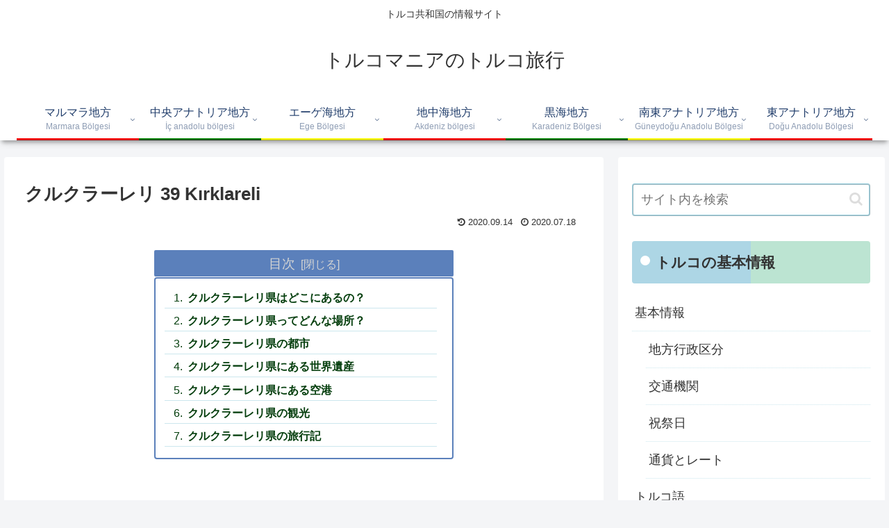

--- FILE ---
content_type: text/html; charset=UTF-8
request_url: https://toruko-jp.com/kirklareli39/
body_size: 36881
content:
<!doctype html>
<html lang="ja">

<head>
<meta charset="utf-8">
<meta http-equiv="X-UA-Compatible" content="IE=edge">
<meta name="viewport" content="width=device-width, initial-scale=1.0, viewport-fit=cover"/>
<meta name="referrer" content="no-referrer-when-downgrade"/>

  
  <!-- Other Analytics -->
<script data-ad-client="ca-pub-4865036563587606" async src="https://pagead2.googlesyndication.com/pagead/js/adsbygoogle.js"></script>
<!-- /Other Analytics -->
<!-- preconnect dns-prefetch -->
<link rel="preconnect dns-prefetch" href="//www.googletagmanager.com">
<link rel="preconnect dns-prefetch" href="//www.google-analytics.com">
<link rel="preconnect dns-prefetch" href="//ajax.googleapis.com">
<link rel="preconnect dns-prefetch" href="//cdnjs.cloudflare.com">
<link rel="preconnect dns-prefetch" href="//pagead2.googlesyndication.com">
<link rel="preconnect dns-prefetch" href="//googleads.g.doubleclick.net">
<link rel="preconnect dns-prefetch" href="//tpc.googlesyndication.com">
<link rel="preconnect dns-prefetch" href="//ad.doubleclick.net">
<link rel="preconnect dns-prefetch" href="//www.gstatic.com">
<link rel="preconnect dns-prefetch" href="//cse.google.com">
<link rel="preconnect dns-prefetch" href="//fonts.gstatic.com">
<link rel="preconnect dns-prefetch" href="//fonts.googleapis.com">
<link rel="preconnect dns-prefetch" href="//cms.quantserve.com">
<link rel="preconnect dns-prefetch" href="//secure.gravatar.com">
<link rel="preconnect dns-prefetch" href="//cdn.syndication.twimg.com">
<link rel="preconnect dns-prefetch" href="//cdn.jsdelivr.net">
<link rel="preconnect dns-prefetch" href="//images-fe.ssl-images-amazon.com">
<link rel="preconnect dns-prefetch" href="//completion.amazon.com">
<link rel="preconnect dns-prefetch" href="//m.media-amazon.com">
<link rel="preconnect dns-prefetch" href="//i.moshimo.com">
<link rel="preconnect dns-prefetch" href="//aml.valuecommerce.com">
<link rel="preconnect dns-prefetch" href="//dalc.valuecommerce.com">
<link rel="preconnect dns-prefetch" href="//dalb.valuecommerce.com">
<title>トルコマニアのトルコ旅行  &#8211;  クルクラーレリ 39 Kırklareli</title>
<style>
#wpadminbar #wp-admin-bar-wccp_free_top_button .ab-icon:before {
	content: "\f160";
	color: #02CA02;
	top: 3px;
}
#wpadminbar #wp-admin-bar-wccp_free_top_button .ab-icon {
	transform: rotate(45deg);
}
</style>
<meta name='robots' content='max-image-preview:large' />

<!-- OGP -->
<meta property="og:type" content="article">
<meta property="og:description" content="トルコのクルクラーレリ県はマルマラ地方にある県で8の(ilçe)都市があります。ブルガリアとの国境があり黒海にも面しています。北部にあるドゥプニサ洞窟が有名です。黒海海岸沿いの地域は手つかずの自然が残っています。">
<meta property="og:title" content="クルクラーレリ 39 Kırklareli">
<meta property="og:url" content="https://toruko-jp.com/kirklareli39/">
<meta property="og:image" content="https://toruko-jp.com/wp-content/uploads/2020/07/39クルクラーレリ県県-1024x723.png">
<meta property="og:site_name" content="トルコマニアのトルコ旅行">
<meta property="og:locale" content="ja_JP">
<meta property="article:published_time" content="2020-07-18T21:21:53+09:00" />
<meta property="article:modified_time" content="2020-09-14T00:56:02+09:00" />
<meta property="article:section" content="クルクラーレリ">
<meta property="article:tag" content="クルクラーレリ県">
<!-- /OGP -->

<!-- Twitter Card -->
<meta name="twitter:card" content="summary_large_image">
<meta property="twitter:description" content="トルコのクルクラーレリ県はマルマラ地方にある県で8の(ilçe)都市があります。ブルガリアとの国境があり黒海にも面しています。北部にあるドゥプニサ洞窟が有名です。黒海海岸沿いの地域は手つかずの自然が残っています。">
<meta property="twitter:title" content="クルクラーレリ 39 Kırklareli">
<meta property="twitter:url" content="https://toruko-jp.com/kirklareli39/">
<meta name="twitter:image" content="https://toruko-jp.com/wp-content/uploads/2020/07/39クルクラーレリ県県-1024x723.png">
<meta name="twitter:domain" content="toruko-jp.com">
<!-- /Twitter Card -->
<link rel='dns-prefetch' href='//webfonts.xserver.jp' />
<link rel='dns-prefetch' href='//ajax.googleapis.com' />
<link rel='dns-prefetch' href='//cdnjs.cloudflare.com' />
<link rel="alternate" type="application/rss+xml" title="トルコマニアのトルコ旅行 &raquo; フィード" href="https://toruko-jp.com/feed/" />
<link rel="alternate" type="application/rss+xml" title="トルコマニアのトルコ旅行 &raquo; コメントフィード" href="https://toruko-jp.com/comments/feed/" />
<link rel="alternate" type="application/rss+xml" title="トルコマニアのトルコ旅行 &raquo; クルクラーレリ 39 Kırklareli のコメントのフィード" href="https://toruko-jp.com/kirklareli39/feed/" />
<style id='wp-img-auto-sizes-contain-inline-css'>
img:is([sizes=auto i],[sizes^="auto," i]){contain-intrinsic-size:3000px 1500px}
/*# sourceURL=wp-img-auto-sizes-contain-inline-css */
</style>
<link rel='stylesheet' id='cocoon-style-css' href='https://toruko-jp.com/wp-content/themes/cocoon-master/style.css?ver=6.9&#038;fver=20210923115309' media='all' />
<link rel='stylesheet' id='cocoon-keyframes-css' href='https://toruko-jp.com/wp-content/themes/cocoon-master/keyframes.css?ver=6.9&#038;fver=20210923115309' media='all' />
<link rel='stylesheet' id='font-awesome-style-css' href='https://toruko-jp.com/wp-content/themes/cocoon-master/webfonts/fontawesome/css/font-awesome.min.css?ver=6.9&#038;fver=20210923115309' media='all' />
<link rel='stylesheet' id='icomoon-style-css' href='https://toruko-jp.com/wp-content/themes/cocoon-master/webfonts/icomoon/style.css?ver=6.9&#038;fver=20210923115309' media='all' />
<link rel='stylesheet' id='baguettebox-style-css' href='https://toruko-jp.com/wp-content/themes/cocoon-master/plugins/baguettebox/dist/baguetteBox.min.css?ver=6.9&#038;fver=20210923115308' media='all' />
<link rel='stylesheet' id='cocoon-skin-style-css' href='https://toruko-jp.com/wp-content/themes/cocoon-master/skins/skin-colorful-line/style.css?ver=6.9&#038;fver=20210923115308' media='all' />
<style id='cocoon-skin-style-inline-css'>
.header .header-in{min-height:100px}.main{width:860px}.sidebar{width:376px}@media screen and (max-width:1280px){.wrap{width:auto}.main,.sidebar,.sidebar-left .main,.sidebar-left .sidebar{margin:0 .5%}.main{width:67.4%}.sidebar{padding:1.5%;width:30%}.entry-card-thumb{width:38%}.entry-card-content{margin-left:40%}}body::after{content:url(https://toruko-jp.com/wp-content/themes/cocoon-master/lib/analytics/access.php?post_id=419&post_type=post)!important;visibility:hidden;position:absolute;bottom:0;right:0;width:1px;height:1px;overflow:hidden;display:inline!important}.toc-checkbox{display:none}.toc-content{visibility:hidden;height:0;opacity:.2;transition:all .5s ease-out}.toc-checkbox:checked~.toc-content{visibility:visible;padding-top:.6em;height:100%;opacity:1}.toc-title::after{content:'[開く]';margin-left:.5em;cursor:pointer;font-size:.8em}.toc-title:hover::after{text-decoration:underline}.toc-checkbox:checked+.toc-title::after{content:'[閉じる]'}.eye-catch{width:100%}.eye-catch img,.eye-catch amp-img{width:100%;min-width:100%;display:block}#respond{display:none}.entry-content>*,.demo .entry-content p{line-height:1.8}.entry-content>*,.article p,.demo .entry-content p,.article dl,.article ul,.article ol,.article blockquote,.article pre,.article table,.article .toc,.body .article,.body .column-wrap,.body .new-entry-cards,.body .popular-entry-cards,.body .navi-entry-cards,.body .box-menus,.body .ranking-item,.body .rss-entry-cards,.body .widget,.body .author-box,.body .blogcard-wrap,.body .login-user-only,.body .information-box,.body .question-box,.body .alert-box,.body .information,.body .question,.body .alert,.body .memo-box,.body .comment-box,.body .common-icon-box,.body .blank-box,.body .button-block,.body .micro-bottom,.body .caption-box,.body .tab-caption-box,.body .label-box,.body .toggle-wrap,.body .wp-block-image,.body .booklink-box,.body .kaerebalink-box,.body .tomarebalink-box,.body .product-item-box,.body .speech-wrap,.body .wp-block-categories,.body .wp-block-archives,.body .wp-block-archives-dropdown,.body .wp-block-calendar,.body .ad-area,.body .wp-block-gallery,.body .wp-block-audio,.body .wp-block-cover,.body .wp-block-file,.body .wp-block-media-text,.body .wp-block-video,.body .wp-block-buttons,.body .wp-block-columns,.body .wp-block-separator,.body .components-placeholder,.body .wp-block-search,.body .wp-block-social-links,.body .timeline-box,.body .blogcard-type,.body .btn-wrap,.body .btn-wrap a,.body .block-box,.body .wp-block-embed,.body .wp-block-group,.body .wp-block-table,.body .scrollable-table,.body .wp-block-separator,.body .wp-block,.body .video-container,.comment-area,.related-entries,.pager-post-navi,.comment-respond,.is-root-container>*,[data-type="core/freeform"]{margin-bottom:1.4em}.article h2,.article h3,.article h4,.article h5,.article h6{margin-bottom:1.26em}@media screen and (max-width:480px){.body,.menu-content{font-size:16px}}@media screen and (max-width:781px){.wp-block-column{margin-bottom:1.4em}}@media screen and (max-width:599px){.column-wrap>div{margin-bottom:1.4em}}.article h2,.article h3,.article h4,.article h5,.article h6{margin-top:1.87em}.article .micro-top{margin-bottom:.28em}.article .micro-bottom{margin-top:-1.26em}.article .micro-balloon{margin-bottom:.7em}.article .micro-bottom.micro-balloon{margin-top:-.98em}.blank-box.bb-key-color{border-color:#19448e}.iic-key-color li::before{color:#19448e}.blank-box.bb-tab.bb-key-color::before{background-color:#19448e}.tb-key-color .toggle-button{border:1px solid #19448e;background:#19448e;color:#fff}.tb-key-color .toggle-button::before{color:#ccc}.tb-key-color .toggle-checkbox:checked~.toggle-content{border-color:#19448e}.cb-key-color.caption-box{border-color:#19448e}.cb-key-color .caption-box-label{background-color:#19448e;color:#fff}.tcb-key-color .tab-caption-box-label{background-color:#19448e;color:#fff}.tcb-key-color .tab-caption-box-content{border-color:#19448e}.lb-key-color .label-box-content{border-color:#19448e}.mc-key-color{background-color:#19448e;color:#fff;border:0}.mc-key-color.micro-bottom::after{border-bottom-color:#19448e;border-top-color:transparent}.mc-key-color::before{border-top-color:transparent;border-bottom-color:transparent}.mc-key-color::after{border-top-color:#19448e}.btn-key-color,.btn-wrap.btn-wrap-key-color>a{background-color:#19448e}.has-text-color.has-key-color-color{color:#19448e}.has-background.has-key-color-background-color{background-color:#19448e}.body.article,body#tinymce.wp-editor{background-color:#fff}.body.article,.editor-post-title__block .editor-post-title__input,body#tinymce.wp-editor{color:#333}html .body .has-key-color-background-color{background-color:#19448e}html .body .has-key-color-color{color:#19448e}html .body .has-key-color-border-color{border-color:#19448e}html .body .btn-wrap.has-key-color-background-color>a{background-color:#19448e}html .body .btn-wrap.has-key-color-color>a{color:#19448e}html .body .btn-wrap.has-key-color-border-color>a{border-color:#19448e}html .body .bb-tab.has-key-color-border-color .bb-label{background-color:#19448e}html .body .toggle-wrap.has-key-color-border-color .toggle-button{background-color:#19448e}html .body .toggle-wrap.has-key-color-border-color .toggle-button,.toggle-wrap.has-key-color-border-color .toggle-content{border-color:#19448e}html .body .iconlist-box.has-key-color-icon-color li::before{color:#19448e}html .body .micro-balloon.has-key-color-color{color:#19448e}html .body .micro-balloon.has-key-color-background-color{background-color:#19448e;border-color:transparent}html .body .micro-balloon.has-key-color-background-color.micro-bottom::after{border-bottom-color:#19448e;border-top-color:transparent}html .body .micro-balloon.has-key-color-background-color::before{border-top-color:transparent;border-bottom-color:transparent}html .body .micro-balloon.has-key-color-background-color::after{border-top-color:#19448e}html .body .micro-balloon.has-border-color.has-key-color-border-color{border-color:#19448e}html .body .micro-balloon.micro-top.has-key-color-border-color::before{border-top-color:#19448e}html .body .micro-balloon.micro-bottom.has-key-color-border-color::before{border-bottom-color:#19448e}html .body .caption-box.has-key-color-border-color .box-label{background-color:#19448e}html .body .tab-caption-box.has-key-color-border-color .box-label{background-color:#19448e}html .body .tab-caption-box.has-key-color-border-color .box-content{border-color:#19448e}html .body .tab-caption-box.has-key-color-background-color .box-content{background-color:#19448e}html .body .label-box.has-key-color-border-color .box-content{border-color:#19448e}html .body .label-box.has-key-color-background-color .box-content{background-color:#19448e}html .body .speech-balloon.has-key-color-background-color{background-color:#19448e}html .body .speech-balloon.has-text-color.has-key-color-color{color:#19448e}html .body .speech-balloon.has-key-color-border-color{border-color:#19448e}html .body .sbp-l .speech-balloon.has-key-color-border-color::before{border-right-color:#19448e}html .body .sbp-r .speech-balloon.has-key-color-border-color::before{border-left-color:#19448e}html .body .sbp-l .speech-balloon.has-key-color-background-color::after{border-right-color:#19448e}html .body .sbp-r .speech-balloon.has-key-color-background-color::after{border-left-color:#19448e}html .body .sbs-line.sbp-r .speech-balloon.has-key-color-background-color{background-color:#19448e}html .body .sbs-line.sbp-r .speech-balloon.has-key-color-border-color{border-color:#19448e}html .body .speech-wraphtml .body .sbs-think .speech-balloon.has-key-color-border-color::before,html .body .speech-wrap.sbs-think .speech-balloon.has-key-color-border-color::after{border-color:#19448e}html .body .sbs-think .speech-balloon.has-key-color-background-color::before,html .body .sbs-think .speech-balloon.has-key-color-background-color::after{background-color:#19448e}html .body .sbs-think .speech-balloon.has-key-color-border-color::before{border-color:#19448e}html .body .timeline-box.has-key-color-point-color .timeline-item::before{background-color:#19448e}html .body .has-key-color-question-color .faq-question-label{color:#19448e}html .body .has-key-color-answer-color .faq-answer-label{color:#19448e}html .body .is-style-square.has-key-color-question-color .faq-question-label{color:#fff;background-color:#19448e}html .body .is-style-square.has-key-color-answer-color .faq-answer-label{color:#fff;background-color:#19448e}html .body .has-red-background-color{background-color:#e60033}html .body .has-red-color{color:#e60033}html .body .has-red-border-color{border-color:#e60033}html .body .btn-wrap.has-red-background-color>a{background-color:#e60033}html .body .btn-wrap.has-red-color>a{color:#e60033}html .body .btn-wrap.has-red-border-color>a{border-color:#e60033}html .body .bb-tab.has-red-border-color .bb-label{background-color:#e60033}html .body .toggle-wrap.has-red-border-color .toggle-button{background-color:#e60033}html .body .toggle-wrap.has-red-border-color .toggle-button,.toggle-wrap.has-red-border-color .toggle-content{border-color:#e60033}html .body .iconlist-box.has-red-icon-color li::before{color:#e60033}html .body .micro-balloon.has-red-color{color:#e60033}html .body .micro-balloon.has-red-background-color{background-color:#e60033;border-color:transparent}html .body .micro-balloon.has-red-background-color.micro-bottom::after{border-bottom-color:#e60033;border-top-color:transparent}html .body .micro-balloon.has-red-background-color::before{border-top-color:transparent;border-bottom-color:transparent}html .body .micro-balloon.has-red-background-color::after{border-top-color:#e60033}html .body .micro-balloon.has-border-color.has-red-border-color{border-color:#e60033}html .body .micro-balloon.micro-top.has-red-border-color::before{border-top-color:#e60033}html .body .micro-balloon.micro-bottom.has-red-border-color::before{border-bottom-color:#e60033}html .body .caption-box.has-red-border-color .box-label{background-color:#e60033}html .body .tab-caption-box.has-red-border-color .box-label{background-color:#e60033}html .body .tab-caption-box.has-red-border-color .box-content{border-color:#e60033}html .body .tab-caption-box.has-red-background-color .box-content{background-color:#e60033}html .body .label-box.has-red-border-color .box-content{border-color:#e60033}html .body .label-box.has-red-background-color .box-content{background-color:#e60033}html .body .speech-balloon.has-red-background-color{background-color:#e60033}html .body .speech-balloon.has-text-color.has-red-color{color:#e60033}html .body .speech-balloon.has-red-border-color{border-color:#e60033}html .body .sbp-l .speech-balloon.has-red-border-color::before{border-right-color:#e60033}html .body .sbp-r .speech-balloon.has-red-border-color::before{border-left-color:#e60033}html .body .sbp-l .speech-balloon.has-red-background-color::after{border-right-color:#e60033}html .body .sbp-r .speech-balloon.has-red-background-color::after{border-left-color:#e60033}html .body .sbs-line.sbp-r .speech-balloon.has-red-background-color{background-color:#e60033}html .body .sbs-line.sbp-r .speech-balloon.has-red-border-color{border-color:#e60033}html .body .speech-wraphtml .body .sbs-think .speech-balloon.has-red-border-color::before,html .body .speech-wrap.sbs-think .speech-balloon.has-red-border-color::after{border-color:#e60033}html .body .sbs-think .speech-balloon.has-red-background-color::before,html .body .sbs-think .speech-balloon.has-red-background-color::after{background-color:#e60033}html .body .sbs-think .speech-balloon.has-red-border-color::before{border-color:#e60033}html .body .timeline-box.has-red-point-color .timeline-item::before{background-color:#e60033}html .body .has-red-question-color .faq-question-label{color:#e60033}html .body .has-red-answer-color .faq-answer-label{color:#e60033}html .body .is-style-square.has-red-question-color .faq-question-label{color:#fff;background-color:#e60033}html .body .is-style-square.has-red-answer-color .faq-answer-label{color:#fff;background-color:#e60033}html .body .has-pink-background-color{background-color:#e95295}html .body .has-pink-color{color:#e95295}html .body .has-pink-border-color{border-color:#e95295}html .body .btn-wrap.has-pink-background-color>a{background-color:#e95295}html .body .btn-wrap.has-pink-color>a{color:#e95295}html .body .btn-wrap.has-pink-border-color>a{border-color:#e95295}html .body .bb-tab.has-pink-border-color .bb-label{background-color:#e95295}html .body .toggle-wrap.has-pink-border-color .toggle-button{background-color:#e95295}html .body .toggle-wrap.has-pink-border-color .toggle-button,.toggle-wrap.has-pink-border-color .toggle-content{border-color:#e95295}html .body .iconlist-box.has-pink-icon-color li::before{color:#e95295}html .body .micro-balloon.has-pink-color{color:#e95295}html .body .micro-balloon.has-pink-background-color{background-color:#e95295;border-color:transparent}html .body .micro-balloon.has-pink-background-color.micro-bottom::after{border-bottom-color:#e95295;border-top-color:transparent}html .body .micro-balloon.has-pink-background-color::before{border-top-color:transparent;border-bottom-color:transparent}html .body .micro-balloon.has-pink-background-color::after{border-top-color:#e95295}html .body .micro-balloon.has-border-color.has-pink-border-color{border-color:#e95295}html .body .micro-balloon.micro-top.has-pink-border-color::before{border-top-color:#e95295}html .body .micro-balloon.micro-bottom.has-pink-border-color::before{border-bottom-color:#e95295}html .body .caption-box.has-pink-border-color .box-label{background-color:#e95295}html .body .tab-caption-box.has-pink-border-color .box-label{background-color:#e95295}html .body .tab-caption-box.has-pink-border-color .box-content{border-color:#e95295}html .body .tab-caption-box.has-pink-background-color .box-content{background-color:#e95295}html .body .label-box.has-pink-border-color .box-content{border-color:#e95295}html .body .label-box.has-pink-background-color .box-content{background-color:#e95295}html .body .speech-balloon.has-pink-background-color{background-color:#e95295}html .body .speech-balloon.has-text-color.has-pink-color{color:#e95295}html .body .speech-balloon.has-pink-border-color{border-color:#e95295}html .body .sbp-l .speech-balloon.has-pink-border-color::before{border-right-color:#e95295}html .body .sbp-r .speech-balloon.has-pink-border-color::before{border-left-color:#e95295}html .body .sbp-l .speech-balloon.has-pink-background-color::after{border-right-color:#e95295}html .body .sbp-r .speech-balloon.has-pink-background-color::after{border-left-color:#e95295}html .body .sbs-line.sbp-r .speech-balloon.has-pink-background-color{background-color:#e95295}html .body .sbs-line.sbp-r .speech-balloon.has-pink-border-color{border-color:#e95295}html .body .speech-wraphtml .body .sbs-think .speech-balloon.has-pink-border-color::before,html .body .speech-wrap.sbs-think .speech-balloon.has-pink-border-color::after{border-color:#e95295}html .body .sbs-think .speech-balloon.has-pink-background-color::before,html .body .sbs-think .speech-balloon.has-pink-background-color::after{background-color:#e95295}html .body .sbs-think .speech-balloon.has-pink-border-color::before{border-color:#e95295}html .body .timeline-box.has-pink-point-color .timeline-item::before{background-color:#e95295}html .body .has-pink-question-color .faq-question-label{color:#e95295}html .body .has-pink-answer-color .faq-answer-label{color:#e95295}html .body .is-style-square.has-pink-question-color .faq-question-label{color:#fff;background-color:#e95295}html .body .is-style-square.has-pink-answer-color .faq-answer-label{color:#fff;background-color:#e95295}html .body .has-purple-background-color{background-color:#884898}html .body .has-purple-color{color:#884898}html .body .has-purple-border-color{border-color:#884898}html .body .btn-wrap.has-purple-background-color>a{background-color:#884898}html .body .btn-wrap.has-purple-color>a{color:#884898}html .body .btn-wrap.has-purple-border-color>a{border-color:#884898}html .body .bb-tab.has-purple-border-color .bb-label{background-color:#884898}html .body .toggle-wrap.has-purple-border-color .toggle-button{background-color:#884898}html .body .toggle-wrap.has-purple-border-color .toggle-button,.toggle-wrap.has-purple-border-color .toggle-content{border-color:#884898}html .body .iconlist-box.has-purple-icon-color li::before{color:#884898}html .body .micro-balloon.has-purple-color{color:#884898}html .body .micro-balloon.has-purple-background-color{background-color:#884898;border-color:transparent}html .body .micro-balloon.has-purple-background-color.micro-bottom::after{border-bottom-color:#884898;border-top-color:transparent}html .body .micro-balloon.has-purple-background-color::before{border-top-color:transparent;border-bottom-color:transparent}html .body .micro-balloon.has-purple-background-color::after{border-top-color:#884898}html .body .micro-balloon.has-border-color.has-purple-border-color{border-color:#884898}html .body .micro-balloon.micro-top.has-purple-border-color::before{border-top-color:#884898}html .body .micro-balloon.micro-bottom.has-purple-border-color::before{border-bottom-color:#884898}html .body .caption-box.has-purple-border-color .box-label{background-color:#884898}html .body .tab-caption-box.has-purple-border-color .box-label{background-color:#884898}html .body .tab-caption-box.has-purple-border-color .box-content{border-color:#884898}html .body .tab-caption-box.has-purple-background-color .box-content{background-color:#884898}html .body .label-box.has-purple-border-color .box-content{border-color:#884898}html .body .label-box.has-purple-background-color .box-content{background-color:#884898}html .body .speech-balloon.has-purple-background-color{background-color:#884898}html .body .speech-balloon.has-text-color.has-purple-color{color:#884898}html .body .speech-balloon.has-purple-border-color{border-color:#884898}html .body .sbp-l .speech-balloon.has-purple-border-color::before{border-right-color:#884898}html .body .sbp-r .speech-balloon.has-purple-border-color::before{border-left-color:#884898}html .body .sbp-l .speech-balloon.has-purple-background-color::after{border-right-color:#884898}html .body .sbp-r .speech-balloon.has-purple-background-color::after{border-left-color:#884898}html .body .sbs-line.sbp-r .speech-balloon.has-purple-background-color{background-color:#884898}html .body .sbs-line.sbp-r .speech-balloon.has-purple-border-color{border-color:#884898}html .body .speech-wraphtml .body .sbs-think .speech-balloon.has-purple-border-color::before,html .body .speech-wrap.sbs-think .speech-balloon.has-purple-border-color::after{border-color:#884898}html .body .sbs-think .speech-balloon.has-purple-background-color::before,html .body .sbs-think .speech-balloon.has-purple-background-color::after{background-color:#884898}html .body .sbs-think .speech-balloon.has-purple-border-color::before{border-color:#884898}html .body .timeline-box.has-purple-point-color .timeline-item::before{background-color:#884898}html .body .has-purple-question-color .faq-question-label{color:#884898}html .body .has-purple-answer-color .faq-answer-label{color:#884898}html .body .is-style-square.has-purple-question-color .faq-question-label{color:#fff;background-color:#884898}html .body .is-style-square.has-purple-answer-color .faq-answer-label{color:#fff;background-color:#884898}html .body .has-deep-background-color{background-color:#55295b}html .body .has-deep-color{color:#55295b}html .body .has-deep-border-color{border-color:#55295b}html .body .btn-wrap.has-deep-background-color>a{background-color:#55295b}html .body .btn-wrap.has-deep-color>a{color:#55295b}html .body .btn-wrap.has-deep-border-color>a{border-color:#55295b}html .body .bb-tab.has-deep-border-color .bb-label{background-color:#55295b}html .body .toggle-wrap.has-deep-border-color .toggle-button{background-color:#55295b}html .body .toggle-wrap.has-deep-border-color .toggle-button,.toggle-wrap.has-deep-border-color .toggle-content{border-color:#55295b}html .body .iconlist-box.has-deep-icon-color li::before{color:#55295b}html .body .micro-balloon.has-deep-color{color:#55295b}html .body .micro-balloon.has-deep-background-color{background-color:#55295b;border-color:transparent}html .body .micro-balloon.has-deep-background-color.micro-bottom::after{border-bottom-color:#55295b;border-top-color:transparent}html .body .micro-balloon.has-deep-background-color::before{border-top-color:transparent;border-bottom-color:transparent}html .body .micro-balloon.has-deep-background-color::after{border-top-color:#55295b}html .body .micro-balloon.has-border-color.has-deep-border-color{border-color:#55295b}html .body .micro-balloon.micro-top.has-deep-border-color::before{border-top-color:#55295b}html .body .micro-balloon.micro-bottom.has-deep-border-color::before{border-bottom-color:#55295b}html .body .caption-box.has-deep-border-color .box-label{background-color:#55295b}html .body .tab-caption-box.has-deep-border-color .box-label{background-color:#55295b}html .body .tab-caption-box.has-deep-border-color .box-content{border-color:#55295b}html .body .tab-caption-box.has-deep-background-color .box-content{background-color:#55295b}html .body .label-box.has-deep-border-color .box-content{border-color:#55295b}html .body .label-box.has-deep-background-color .box-content{background-color:#55295b}html .body .speech-balloon.has-deep-background-color{background-color:#55295b}html .body .speech-balloon.has-text-color.has-deep-color{color:#55295b}html .body .speech-balloon.has-deep-border-color{border-color:#55295b}html .body .sbp-l .speech-balloon.has-deep-border-color::before{border-right-color:#55295b}html .body .sbp-r .speech-balloon.has-deep-border-color::before{border-left-color:#55295b}html .body .sbp-l .speech-balloon.has-deep-background-color::after{border-right-color:#55295b}html .body .sbp-r .speech-balloon.has-deep-background-color::after{border-left-color:#55295b}html .body .sbs-line.sbp-r .speech-balloon.has-deep-background-color{background-color:#55295b}html .body .sbs-line.sbp-r .speech-balloon.has-deep-border-color{border-color:#55295b}html .body .speech-wraphtml .body .sbs-think .speech-balloon.has-deep-border-color::before,html .body .speech-wrap.sbs-think .speech-balloon.has-deep-border-color::after{border-color:#55295b}html .body .sbs-think .speech-balloon.has-deep-background-color::before,html .body .sbs-think .speech-balloon.has-deep-background-color::after{background-color:#55295b}html .body .sbs-think .speech-balloon.has-deep-border-color::before{border-color:#55295b}html .body .timeline-box.has-deep-point-color .timeline-item::before{background-color:#55295b}html .body .has-deep-question-color .faq-question-label{color:#55295b}html .body .has-deep-answer-color .faq-answer-label{color:#55295b}html .body .is-style-square.has-deep-question-color .faq-question-label{color:#fff;background-color:#55295b}html .body .is-style-square.has-deep-answer-color .faq-answer-label{color:#fff;background-color:#55295b}html .body .has-indigo-background-color{background-color:#1e50a2}html .body .has-indigo-color{color:#1e50a2}html .body .has-indigo-border-color{border-color:#1e50a2}html .body .btn-wrap.has-indigo-background-color>a{background-color:#1e50a2}html .body .btn-wrap.has-indigo-color>a{color:#1e50a2}html .body .btn-wrap.has-indigo-border-color>a{border-color:#1e50a2}html .body .bb-tab.has-indigo-border-color .bb-label{background-color:#1e50a2}html .body .toggle-wrap.has-indigo-border-color .toggle-button{background-color:#1e50a2}html .body .toggle-wrap.has-indigo-border-color .toggle-button,.toggle-wrap.has-indigo-border-color .toggle-content{border-color:#1e50a2}html .body .iconlist-box.has-indigo-icon-color li::before{color:#1e50a2}html .body .micro-balloon.has-indigo-color{color:#1e50a2}html .body .micro-balloon.has-indigo-background-color{background-color:#1e50a2;border-color:transparent}html .body .micro-balloon.has-indigo-background-color.micro-bottom::after{border-bottom-color:#1e50a2;border-top-color:transparent}html .body .micro-balloon.has-indigo-background-color::before{border-top-color:transparent;border-bottom-color:transparent}html .body .micro-balloon.has-indigo-background-color::after{border-top-color:#1e50a2}html .body .micro-balloon.has-border-color.has-indigo-border-color{border-color:#1e50a2}html .body .micro-balloon.micro-top.has-indigo-border-color::before{border-top-color:#1e50a2}html .body .micro-balloon.micro-bottom.has-indigo-border-color::before{border-bottom-color:#1e50a2}html .body .caption-box.has-indigo-border-color .box-label{background-color:#1e50a2}html .body .tab-caption-box.has-indigo-border-color .box-label{background-color:#1e50a2}html .body .tab-caption-box.has-indigo-border-color .box-content{border-color:#1e50a2}html .body .tab-caption-box.has-indigo-background-color .box-content{background-color:#1e50a2}html .body .label-box.has-indigo-border-color .box-content{border-color:#1e50a2}html .body .label-box.has-indigo-background-color .box-content{background-color:#1e50a2}html .body .speech-balloon.has-indigo-background-color{background-color:#1e50a2}html .body .speech-balloon.has-text-color.has-indigo-color{color:#1e50a2}html .body .speech-balloon.has-indigo-border-color{border-color:#1e50a2}html .body .sbp-l .speech-balloon.has-indigo-border-color::before{border-right-color:#1e50a2}html .body .sbp-r .speech-balloon.has-indigo-border-color::before{border-left-color:#1e50a2}html .body .sbp-l .speech-balloon.has-indigo-background-color::after{border-right-color:#1e50a2}html .body .sbp-r .speech-balloon.has-indigo-background-color::after{border-left-color:#1e50a2}html .body .sbs-line.sbp-r .speech-balloon.has-indigo-background-color{background-color:#1e50a2}html .body .sbs-line.sbp-r .speech-balloon.has-indigo-border-color{border-color:#1e50a2}html .body .speech-wraphtml .body .sbs-think .speech-balloon.has-indigo-border-color::before,html .body .speech-wrap.sbs-think .speech-balloon.has-indigo-border-color::after{border-color:#1e50a2}html .body .sbs-think .speech-balloon.has-indigo-background-color::before,html .body .sbs-think .speech-balloon.has-indigo-background-color::after{background-color:#1e50a2}html .body .sbs-think .speech-balloon.has-indigo-border-color::before{border-color:#1e50a2}html .body .timeline-box.has-indigo-point-color .timeline-item::before{background-color:#1e50a2}html .body .has-indigo-question-color .faq-question-label{color:#1e50a2}html .body .has-indigo-answer-color .faq-answer-label{color:#1e50a2}html .body .is-style-square.has-indigo-question-color .faq-question-label{color:#fff;background-color:#1e50a2}html .body .is-style-square.has-indigo-answer-color .faq-answer-label{color:#fff;background-color:#1e50a2}html .body .has-blue-background-color{background-color:#0095d9}html .body .has-blue-color{color:#0095d9}html .body .has-blue-border-color{border-color:#0095d9}html .body .btn-wrap.has-blue-background-color>a{background-color:#0095d9}html .body .btn-wrap.has-blue-color>a{color:#0095d9}html .body .btn-wrap.has-blue-border-color>a{border-color:#0095d9}html .body .bb-tab.has-blue-border-color .bb-label{background-color:#0095d9}html .body .toggle-wrap.has-blue-border-color .toggle-button{background-color:#0095d9}html .body .toggle-wrap.has-blue-border-color .toggle-button,.toggle-wrap.has-blue-border-color .toggle-content{border-color:#0095d9}html .body .iconlist-box.has-blue-icon-color li::before{color:#0095d9}html .body .micro-balloon.has-blue-color{color:#0095d9}html .body .micro-balloon.has-blue-background-color{background-color:#0095d9;border-color:transparent}html .body .micro-balloon.has-blue-background-color.micro-bottom::after{border-bottom-color:#0095d9;border-top-color:transparent}html .body .micro-balloon.has-blue-background-color::before{border-top-color:transparent;border-bottom-color:transparent}html .body .micro-balloon.has-blue-background-color::after{border-top-color:#0095d9}html .body .micro-balloon.has-border-color.has-blue-border-color{border-color:#0095d9}html .body .micro-balloon.micro-top.has-blue-border-color::before{border-top-color:#0095d9}html .body .micro-balloon.micro-bottom.has-blue-border-color::before{border-bottom-color:#0095d9}html .body .caption-box.has-blue-border-color .box-label{background-color:#0095d9}html .body .tab-caption-box.has-blue-border-color .box-label{background-color:#0095d9}html .body .tab-caption-box.has-blue-border-color .box-content{border-color:#0095d9}html .body .tab-caption-box.has-blue-background-color .box-content{background-color:#0095d9}html .body .label-box.has-blue-border-color .box-content{border-color:#0095d9}html .body .label-box.has-blue-background-color .box-content{background-color:#0095d9}html .body .speech-balloon.has-blue-background-color{background-color:#0095d9}html .body .speech-balloon.has-text-color.has-blue-color{color:#0095d9}html .body .speech-balloon.has-blue-border-color{border-color:#0095d9}html .body .sbp-l .speech-balloon.has-blue-border-color::before{border-right-color:#0095d9}html .body .sbp-r .speech-balloon.has-blue-border-color::before{border-left-color:#0095d9}html .body .sbp-l .speech-balloon.has-blue-background-color::after{border-right-color:#0095d9}html .body .sbp-r .speech-balloon.has-blue-background-color::after{border-left-color:#0095d9}html .body .sbs-line.sbp-r .speech-balloon.has-blue-background-color{background-color:#0095d9}html .body .sbs-line.sbp-r .speech-balloon.has-blue-border-color{border-color:#0095d9}html .body .speech-wraphtml .body .sbs-think .speech-balloon.has-blue-border-color::before,html .body .speech-wrap.sbs-think .speech-balloon.has-blue-border-color::after{border-color:#0095d9}html .body .sbs-think .speech-balloon.has-blue-background-color::before,html .body .sbs-think .speech-balloon.has-blue-background-color::after{background-color:#0095d9}html .body .sbs-think .speech-balloon.has-blue-border-color::before{border-color:#0095d9}html .body .timeline-box.has-blue-point-color .timeline-item::before{background-color:#0095d9}html .body .has-blue-question-color .faq-question-label{color:#0095d9}html .body .has-blue-answer-color .faq-answer-label{color:#0095d9}html .body .is-style-square.has-blue-question-color .faq-question-label{color:#fff;background-color:#0095d9}html .body .is-style-square.has-blue-answer-color .faq-answer-label{color:#fff;background-color:#0095d9}html .body .has-light-blue-background-color{background-color:#2ca9e1}html .body .has-light-blue-color{color:#2ca9e1}html .body .has-light-blue-border-color{border-color:#2ca9e1}html .body .btn-wrap.has-light-blue-background-color>a{background-color:#2ca9e1}html .body .btn-wrap.has-light-blue-color>a{color:#2ca9e1}html .body .btn-wrap.has-light-blue-border-color>a{border-color:#2ca9e1}html .body .bb-tab.has-light-blue-border-color .bb-label{background-color:#2ca9e1}html .body .toggle-wrap.has-light-blue-border-color .toggle-button{background-color:#2ca9e1}html .body .toggle-wrap.has-light-blue-border-color .toggle-button,.toggle-wrap.has-light-blue-border-color .toggle-content{border-color:#2ca9e1}html .body .iconlist-box.has-light-blue-icon-color li::before{color:#2ca9e1}html .body .micro-balloon.has-light-blue-color{color:#2ca9e1}html .body .micro-balloon.has-light-blue-background-color{background-color:#2ca9e1;border-color:transparent}html .body .micro-balloon.has-light-blue-background-color.micro-bottom::after{border-bottom-color:#2ca9e1;border-top-color:transparent}html .body .micro-balloon.has-light-blue-background-color::before{border-top-color:transparent;border-bottom-color:transparent}html .body .micro-balloon.has-light-blue-background-color::after{border-top-color:#2ca9e1}html .body .micro-balloon.has-border-color.has-light-blue-border-color{border-color:#2ca9e1}html .body .micro-balloon.micro-top.has-light-blue-border-color::before{border-top-color:#2ca9e1}html .body .micro-balloon.micro-bottom.has-light-blue-border-color::before{border-bottom-color:#2ca9e1}html .body .caption-box.has-light-blue-border-color .box-label{background-color:#2ca9e1}html .body .tab-caption-box.has-light-blue-border-color .box-label{background-color:#2ca9e1}html .body .tab-caption-box.has-light-blue-border-color .box-content{border-color:#2ca9e1}html .body .tab-caption-box.has-light-blue-background-color .box-content{background-color:#2ca9e1}html .body .label-box.has-light-blue-border-color .box-content{border-color:#2ca9e1}html .body .label-box.has-light-blue-background-color .box-content{background-color:#2ca9e1}html .body .speech-balloon.has-light-blue-background-color{background-color:#2ca9e1}html .body .speech-balloon.has-text-color.has-light-blue-color{color:#2ca9e1}html .body .speech-balloon.has-light-blue-border-color{border-color:#2ca9e1}html .body .sbp-l .speech-balloon.has-light-blue-border-color::before{border-right-color:#2ca9e1}html .body .sbp-r .speech-balloon.has-light-blue-border-color::before{border-left-color:#2ca9e1}html .body .sbp-l .speech-balloon.has-light-blue-background-color::after{border-right-color:#2ca9e1}html .body .sbp-r .speech-balloon.has-light-blue-background-color::after{border-left-color:#2ca9e1}html .body .sbs-line.sbp-r .speech-balloon.has-light-blue-background-color{background-color:#2ca9e1}html .body .sbs-line.sbp-r .speech-balloon.has-light-blue-border-color{border-color:#2ca9e1}html .body .speech-wraphtml .body .sbs-think .speech-balloon.has-light-blue-border-color::before,html .body .speech-wrap.sbs-think .speech-balloon.has-light-blue-border-color::after{border-color:#2ca9e1}html .body .sbs-think .speech-balloon.has-light-blue-background-color::before,html .body .sbs-think .speech-balloon.has-light-blue-background-color::after{background-color:#2ca9e1}html .body .sbs-think .speech-balloon.has-light-blue-border-color::before{border-color:#2ca9e1}html .body .timeline-box.has-light-blue-point-color .timeline-item::before{background-color:#2ca9e1}html .body .has-light-blue-question-color .faq-question-label{color:#2ca9e1}html .body .has-light-blue-answer-color .faq-answer-label{color:#2ca9e1}html .body .is-style-square.has-light-blue-question-color .faq-question-label{color:#fff;background-color:#2ca9e1}html .body .is-style-square.has-light-blue-answer-color .faq-answer-label{color:#fff;background-color:#2ca9e1}html .body .has-cyan-background-color{background-color:#00a3af}html .body .has-cyan-color{color:#00a3af}html .body .has-cyan-border-color{border-color:#00a3af}html .body .btn-wrap.has-cyan-background-color>a{background-color:#00a3af}html .body .btn-wrap.has-cyan-color>a{color:#00a3af}html .body .btn-wrap.has-cyan-border-color>a{border-color:#00a3af}html .body .bb-tab.has-cyan-border-color .bb-label{background-color:#00a3af}html .body .toggle-wrap.has-cyan-border-color .toggle-button{background-color:#00a3af}html .body .toggle-wrap.has-cyan-border-color .toggle-button,.toggle-wrap.has-cyan-border-color .toggle-content{border-color:#00a3af}html .body .iconlist-box.has-cyan-icon-color li::before{color:#00a3af}html .body .micro-balloon.has-cyan-color{color:#00a3af}html .body .micro-balloon.has-cyan-background-color{background-color:#00a3af;border-color:transparent}html .body .micro-balloon.has-cyan-background-color.micro-bottom::after{border-bottom-color:#00a3af;border-top-color:transparent}html .body .micro-balloon.has-cyan-background-color::before{border-top-color:transparent;border-bottom-color:transparent}html .body .micro-balloon.has-cyan-background-color::after{border-top-color:#00a3af}html .body .micro-balloon.has-border-color.has-cyan-border-color{border-color:#00a3af}html .body .micro-balloon.micro-top.has-cyan-border-color::before{border-top-color:#00a3af}html .body .micro-balloon.micro-bottom.has-cyan-border-color::before{border-bottom-color:#00a3af}html .body .caption-box.has-cyan-border-color .box-label{background-color:#00a3af}html .body .tab-caption-box.has-cyan-border-color .box-label{background-color:#00a3af}html .body .tab-caption-box.has-cyan-border-color .box-content{border-color:#00a3af}html .body .tab-caption-box.has-cyan-background-color .box-content{background-color:#00a3af}html .body .label-box.has-cyan-border-color .box-content{border-color:#00a3af}html .body .label-box.has-cyan-background-color .box-content{background-color:#00a3af}html .body .speech-balloon.has-cyan-background-color{background-color:#00a3af}html .body .speech-balloon.has-text-color.has-cyan-color{color:#00a3af}html .body .speech-balloon.has-cyan-border-color{border-color:#00a3af}html .body .sbp-l .speech-balloon.has-cyan-border-color::before{border-right-color:#00a3af}html .body .sbp-r .speech-balloon.has-cyan-border-color::before{border-left-color:#00a3af}html .body .sbp-l .speech-balloon.has-cyan-background-color::after{border-right-color:#00a3af}html .body .sbp-r .speech-balloon.has-cyan-background-color::after{border-left-color:#00a3af}html .body .sbs-line.sbp-r .speech-balloon.has-cyan-background-color{background-color:#00a3af}html .body .sbs-line.sbp-r .speech-balloon.has-cyan-border-color{border-color:#00a3af}html .body .speech-wraphtml .body .sbs-think .speech-balloon.has-cyan-border-color::before,html .body .speech-wrap.sbs-think .speech-balloon.has-cyan-border-color::after{border-color:#00a3af}html .body .sbs-think .speech-balloon.has-cyan-background-color::before,html .body .sbs-think .speech-balloon.has-cyan-background-color::after{background-color:#00a3af}html .body .sbs-think .speech-balloon.has-cyan-border-color::before{border-color:#00a3af}html .body .timeline-box.has-cyan-point-color .timeline-item::before{background-color:#00a3af}html .body .has-cyan-question-color .faq-question-label{color:#00a3af}html .body .has-cyan-answer-color .faq-answer-label{color:#00a3af}html .body .is-style-square.has-cyan-question-color .faq-question-label{color:#fff;background-color:#00a3af}html .body .is-style-square.has-cyan-answer-color .faq-answer-label{color:#fff;background-color:#00a3af}html .body .has-teal-background-color{background-color:#007b43}html .body .has-teal-color{color:#007b43}html .body .has-teal-border-color{border-color:#007b43}html .body .btn-wrap.has-teal-background-color>a{background-color:#007b43}html .body .btn-wrap.has-teal-color>a{color:#007b43}html .body .btn-wrap.has-teal-border-color>a{border-color:#007b43}html .body .bb-tab.has-teal-border-color .bb-label{background-color:#007b43}html .body .toggle-wrap.has-teal-border-color .toggle-button{background-color:#007b43}html .body .toggle-wrap.has-teal-border-color .toggle-button,.toggle-wrap.has-teal-border-color .toggle-content{border-color:#007b43}html .body .iconlist-box.has-teal-icon-color li::before{color:#007b43}html .body .micro-balloon.has-teal-color{color:#007b43}html .body .micro-balloon.has-teal-background-color{background-color:#007b43;border-color:transparent}html .body .micro-balloon.has-teal-background-color.micro-bottom::after{border-bottom-color:#007b43;border-top-color:transparent}html .body .micro-balloon.has-teal-background-color::before{border-top-color:transparent;border-bottom-color:transparent}html .body .micro-balloon.has-teal-background-color::after{border-top-color:#007b43}html .body .micro-balloon.has-border-color.has-teal-border-color{border-color:#007b43}html .body .micro-balloon.micro-top.has-teal-border-color::before{border-top-color:#007b43}html .body .micro-balloon.micro-bottom.has-teal-border-color::before{border-bottom-color:#007b43}html .body .caption-box.has-teal-border-color .box-label{background-color:#007b43}html .body .tab-caption-box.has-teal-border-color .box-label{background-color:#007b43}html .body .tab-caption-box.has-teal-border-color .box-content{border-color:#007b43}html .body .tab-caption-box.has-teal-background-color .box-content{background-color:#007b43}html .body .label-box.has-teal-border-color .box-content{border-color:#007b43}html .body .label-box.has-teal-background-color .box-content{background-color:#007b43}html .body .speech-balloon.has-teal-background-color{background-color:#007b43}html .body .speech-balloon.has-text-color.has-teal-color{color:#007b43}html .body .speech-balloon.has-teal-border-color{border-color:#007b43}html .body .sbp-l .speech-balloon.has-teal-border-color::before{border-right-color:#007b43}html .body .sbp-r .speech-balloon.has-teal-border-color::before{border-left-color:#007b43}html .body .sbp-l .speech-balloon.has-teal-background-color::after{border-right-color:#007b43}html .body .sbp-r .speech-balloon.has-teal-background-color::after{border-left-color:#007b43}html .body .sbs-line.sbp-r .speech-balloon.has-teal-background-color{background-color:#007b43}html .body .sbs-line.sbp-r .speech-balloon.has-teal-border-color{border-color:#007b43}html .body .speech-wraphtml .body .sbs-think .speech-balloon.has-teal-border-color::before,html .body .speech-wrap.sbs-think .speech-balloon.has-teal-border-color::after{border-color:#007b43}html .body .sbs-think .speech-balloon.has-teal-background-color::before,html .body .sbs-think .speech-balloon.has-teal-background-color::after{background-color:#007b43}html .body .sbs-think .speech-balloon.has-teal-border-color::before{border-color:#007b43}html .body .timeline-box.has-teal-point-color .timeline-item::before{background-color:#007b43}html .body .has-teal-question-color .faq-question-label{color:#007b43}html .body .has-teal-answer-color .faq-answer-label{color:#007b43}html .body .is-style-square.has-teal-question-color .faq-question-label{color:#fff;background-color:#007b43}html .body .is-style-square.has-teal-answer-color .faq-answer-label{color:#fff;background-color:#007b43}html .body .has-green-background-color{background-color:#3eb370}html .body .has-green-color{color:#3eb370}html .body .has-green-border-color{border-color:#3eb370}html .body .btn-wrap.has-green-background-color>a{background-color:#3eb370}html .body .btn-wrap.has-green-color>a{color:#3eb370}html .body .btn-wrap.has-green-border-color>a{border-color:#3eb370}html .body .bb-tab.has-green-border-color .bb-label{background-color:#3eb370}html .body .toggle-wrap.has-green-border-color .toggle-button{background-color:#3eb370}html .body .toggle-wrap.has-green-border-color .toggle-button,.toggle-wrap.has-green-border-color .toggle-content{border-color:#3eb370}html .body .iconlist-box.has-green-icon-color li::before{color:#3eb370}html .body .micro-balloon.has-green-color{color:#3eb370}html .body .micro-balloon.has-green-background-color{background-color:#3eb370;border-color:transparent}html .body .micro-balloon.has-green-background-color.micro-bottom::after{border-bottom-color:#3eb370;border-top-color:transparent}html .body .micro-balloon.has-green-background-color::before{border-top-color:transparent;border-bottom-color:transparent}html .body .micro-balloon.has-green-background-color::after{border-top-color:#3eb370}html .body .micro-balloon.has-border-color.has-green-border-color{border-color:#3eb370}html .body .micro-balloon.micro-top.has-green-border-color::before{border-top-color:#3eb370}html .body .micro-balloon.micro-bottom.has-green-border-color::before{border-bottom-color:#3eb370}html .body .caption-box.has-green-border-color .box-label{background-color:#3eb370}html .body .tab-caption-box.has-green-border-color .box-label{background-color:#3eb370}html .body .tab-caption-box.has-green-border-color .box-content{border-color:#3eb370}html .body .tab-caption-box.has-green-background-color .box-content{background-color:#3eb370}html .body .label-box.has-green-border-color .box-content{border-color:#3eb370}html .body .label-box.has-green-background-color .box-content{background-color:#3eb370}html .body .speech-balloon.has-green-background-color{background-color:#3eb370}html .body .speech-balloon.has-text-color.has-green-color{color:#3eb370}html .body .speech-balloon.has-green-border-color{border-color:#3eb370}html .body .sbp-l .speech-balloon.has-green-border-color::before{border-right-color:#3eb370}html .body .sbp-r .speech-balloon.has-green-border-color::before{border-left-color:#3eb370}html .body .sbp-l .speech-balloon.has-green-background-color::after{border-right-color:#3eb370}html .body .sbp-r .speech-balloon.has-green-background-color::after{border-left-color:#3eb370}html .body .sbs-line.sbp-r .speech-balloon.has-green-background-color{background-color:#3eb370}html .body .sbs-line.sbp-r .speech-balloon.has-green-border-color{border-color:#3eb370}html .body .speech-wraphtml .body .sbs-think .speech-balloon.has-green-border-color::before,html .body .speech-wrap.sbs-think .speech-balloon.has-green-border-color::after{border-color:#3eb370}html .body .sbs-think .speech-balloon.has-green-background-color::before,html .body .sbs-think .speech-balloon.has-green-background-color::after{background-color:#3eb370}html .body .sbs-think .speech-balloon.has-green-border-color::before{border-color:#3eb370}html .body .timeline-box.has-green-point-color .timeline-item::before{background-color:#3eb370}html .body .has-green-question-color .faq-question-label{color:#3eb370}html .body .has-green-answer-color .faq-answer-label{color:#3eb370}html .body .is-style-square.has-green-question-color .faq-question-label{color:#fff;background-color:#3eb370}html .body .is-style-square.has-green-answer-color .faq-answer-label{color:#fff;background-color:#3eb370}html .body .has-light-green-background-color{background-color:#8bc34a}html .body .has-light-green-color{color:#8bc34a}html .body .has-light-green-border-color{border-color:#8bc34a}html .body .btn-wrap.has-light-green-background-color>a{background-color:#8bc34a}html .body .btn-wrap.has-light-green-color>a{color:#8bc34a}html .body .btn-wrap.has-light-green-border-color>a{border-color:#8bc34a}html .body .bb-tab.has-light-green-border-color .bb-label{background-color:#8bc34a}html .body .toggle-wrap.has-light-green-border-color .toggle-button{background-color:#8bc34a}html .body .toggle-wrap.has-light-green-border-color .toggle-button,.toggle-wrap.has-light-green-border-color .toggle-content{border-color:#8bc34a}html .body .iconlist-box.has-light-green-icon-color li::before{color:#8bc34a}html .body .micro-balloon.has-light-green-color{color:#8bc34a}html .body .micro-balloon.has-light-green-background-color{background-color:#8bc34a;border-color:transparent}html .body .micro-balloon.has-light-green-background-color.micro-bottom::after{border-bottom-color:#8bc34a;border-top-color:transparent}html .body .micro-balloon.has-light-green-background-color::before{border-top-color:transparent;border-bottom-color:transparent}html .body .micro-balloon.has-light-green-background-color::after{border-top-color:#8bc34a}html .body .micro-balloon.has-border-color.has-light-green-border-color{border-color:#8bc34a}html .body .micro-balloon.micro-top.has-light-green-border-color::before{border-top-color:#8bc34a}html .body .micro-balloon.micro-bottom.has-light-green-border-color::before{border-bottom-color:#8bc34a}html .body .caption-box.has-light-green-border-color .box-label{background-color:#8bc34a}html .body .tab-caption-box.has-light-green-border-color .box-label{background-color:#8bc34a}html .body .tab-caption-box.has-light-green-border-color .box-content{border-color:#8bc34a}html .body .tab-caption-box.has-light-green-background-color .box-content{background-color:#8bc34a}html .body .label-box.has-light-green-border-color .box-content{border-color:#8bc34a}html .body .label-box.has-light-green-background-color .box-content{background-color:#8bc34a}html .body .speech-balloon.has-light-green-background-color{background-color:#8bc34a}html .body .speech-balloon.has-text-color.has-light-green-color{color:#8bc34a}html .body .speech-balloon.has-light-green-border-color{border-color:#8bc34a}html .body .sbp-l .speech-balloon.has-light-green-border-color::before{border-right-color:#8bc34a}html .body .sbp-r .speech-balloon.has-light-green-border-color::before{border-left-color:#8bc34a}html .body .sbp-l .speech-balloon.has-light-green-background-color::after{border-right-color:#8bc34a}html .body .sbp-r .speech-balloon.has-light-green-background-color::after{border-left-color:#8bc34a}html .body .sbs-line.sbp-r .speech-balloon.has-light-green-background-color{background-color:#8bc34a}html .body .sbs-line.sbp-r .speech-balloon.has-light-green-border-color{border-color:#8bc34a}html .body .speech-wraphtml .body .sbs-think .speech-balloon.has-light-green-border-color::before,html .body .speech-wrap.sbs-think .speech-balloon.has-light-green-border-color::after{border-color:#8bc34a}html .body .sbs-think .speech-balloon.has-light-green-background-color::before,html .body .sbs-think .speech-balloon.has-light-green-background-color::after{background-color:#8bc34a}html .body .sbs-think .speech-balloon.has-light-green-border-color::before{border-color:#8bc34a}html .body .timeline-box.has-light-green-point-color .timeline-item::before{background-color:#8bc34a}html .body .has-light-green-question-color .faq-question-label{color:#8bc34a}html .body .has-light-green-answer-color .faq-answer-label{color:#8bc34a}html .body .is-style-square.has-light-green-question-color .faq-question-label{color:#fff;background-color:#8bc34a}html .body .is-style-square.has-light-green-answer-color .faq-answer-label{color:#fff;background-color:#8bc34a}html .body .has-lime-background-color{background-color:#c3d825}html .body .has-lime-color{color:#c3d825}html .body .has-lime-border-color{border-color:#c3d825}html .body .btn-wrap.has-lime-background-color>a{background-color:#c3d825}html .body .btn-wrap.has-lime-color>a{color:#c3d825}html .body .btn-wrap.has-lime-border-color>a{border-color:#c3d825}html .body .bb-tab.has-lime-border-color .bb-label{background-color:#c3d825}html .body .toggle-wrap.has-lime-border-color .toggle-button{background-color:#c3d825}html .body .toggle-wrap.has-lime-border-color .toggle-button,.toggle-wrap.has-lime-border-color .toggle-content{border-color:#c3d825}html .body .iconlist-box.has-lime-icon-color li::before{color:#c3d825}html .body .micro-balloon.has-lime-color{color:#c3d825}html .body .micro-balloon.has-lime-background-color{background-color:#c3d825;border-color:transparent}html .body .micro-balloon.has-lime-background-color.micro-bottom::after{border-bottom-color:#c3d825;border-top-color:transparent}html .body .micro-balloon.has-lime-background-color::before{border-top-color:transparent;border-bottom-color:transparent}html .body .micro-balloon.has-lime-background-color::after{border-top-color:#c3d825}html .body .micro-balloon.has-border-color.has-lime-border-color{border-color:#c3d825}html .body .micro-balloon.micro-top.has-lime-border-color::before{border-top-color:#c3d825}html .body .micro-balloon.micro-bottom.has-lime-border-color::before{border-bottom-color:#c3d825}html .body .caption-box.has-lime-border-color .box-label{background-color:#c3d825}html .body .tab-caption-box.has-lime-border-color .box-label{background-color:#c3d825}html .body .tab-caption-box.has-lime-border-color .box-content{border-color:#c3d825}html .body .tab-caption-box.has-lime-background-color .box-content{background-color:#c3d825}html .body .label-box.has-lime-border-color .box-content{border-color:#c3d825}html .body .label-box.has-lime-background-color .box-content{background-color:#c3d825}html .body .speech-balloon.has-lime-background-color{background-color:#c3d825}html .body .speech-balloon.has-text-color.has-lime-color{color:#c3d825}html .body .speech-balloon.has-lime-border-color{border-color:#c3d825}html .body .sbp-l .speech-balloon.has-lime-border-color::before{border-right-color:#c3d825}html .body .sbp-r .speech-balloon.has-lime-border-color::before{border-left-color:#c3d825}html .body .sbp-l .speech-balloon.has-lime-background-color::after{border-right-color:#c3d825}html .body .sbp-r .speech-balloon.has-lime-background-color::after{border-left-color:#c3d825}html .body .sbs-line.sbp-r .speech-balloon.has-lime-background-color{background-color:#c3d825}html .body .sbs-line.sbp-r .speech-balloon.has-lime-border-color{border-color:#c3d825}html .body .speech-wraphtml .body .sbs-think .speech-balloon.has-lime-border-color::before,html .body .speech-wrap.sbs-think .speech-balloon.has-lime-border-color::after{border-color:#c3d825}html .body .sbs-think .speech-balloon.has-lime-background-color::before,html .body .sbs-think .speech-balloon.has-lime-background-color::after{background-color:#c3d825}html .body .sbs-think .speech-balloon.has-lime-border-color::before{border-color:#c3d825}html .body .timeline-box.has-lime-point-color .timeline-item::before{background-color:#c3d825}html .body .has-lime-question-color .faq-question-label{color:#c3d825}html .body .has-lime-answer-color .faq-answer-label{color:#c3d825}html .body .is-style-square.has-lime-question-color .faq-question-label{color:#fff;background-color:#c3d825}html .body .is-style-square.has-lime-answer-color .faq-answer-label{color:#fff;background-color:#c3d825}html .body .has-yellow-background-color{background-color:#ffd900}html .body .has-yellow-color{color:#ffd900}html .body .has-yellow-border-color{border-color:#ffd900}html .body .btn-wrap.has-yellow-background-color>a{background-color:#ffd900}html .body .btn-wrap.has-yellow-color>a{color:#ffd900}html .body .btn-wrap.has-yellow-border-color>a{border-color:#ffd900}html .body .bb-tab.has-yellow-border-color .bb-label{background-color:#ffd900}html .body .toggle-wrap.has-yellow-border-color .toggle-button{background-color:#ffd900}html .body .toggle-wrap.has-yellow-border-color .toggle-button,.toggle-wrap.has-yellow-border-color .toggle-content{border-color:#ffd900}html .body .iconlist-box.has-yellow-icon-color li::before{color:#ffd900}html .body .micro-balloon.has-yellow-color{color:#ffd900}html .body .micro-balloon.has-yellow-background-color{background-color:#ffd900;border-color:transparent}html .body .micro-balloon.has-yellow-background-color.micro-bottom::after{border-bottom-color:#ffd900;border-top-color:transparent}html .body .micro-balloon.has-yellow-background-color::before{border-top-color:transparent;border-bottom-color:transparent}html .body .micro-balloon.has-yellow-background-color::after{border-top-color:#ffd900}html .body .micro-balloon.has-border-color.has-yellow-border-color{border-color:#ffd900}html .body .micro-balloon.micro-top.has-yellow-border-color::before{border-top-color:#ffd900}html .body .micro-balloon.micro-bottom.has-yellow-border-color::before{border-bottom-color:#ffd900}html .body .caption-box.has-yellow-border-color .box-label{background-color:#ffd900}html .body .tab-caption-box.has-yellow-border-color .box-label{background-color:#ffd900}html .body .tab-caption-box.has-yellow-border-color .box-content{border-color:#ffd900}html .body .tab-caption-box.has-yellow-background-color .box-content{background-color:#ffd900}html .body .label-box.has-yellow-border-color .box-content{border-color:#ffd900}html .body .label-box.has-yellow-background-color .box-content{background-color:#ffd900}html .body .speech-balloon.has-yellow-background-color{background-color:#ffd900}html .body .speech-balloon.has-text-color.has-yellow-color{color:#ffd900}html .body .speech-balloon.has-yellow-border-color{border-color:#ffd900}html .body .sbp-l .speech-balloon.has-yellow-border-color::before{border-right-color:#ffd900}html .body .sbp-r .speech-balloon.has-yellow-border-color::before{border-left-color:#ffd900}html .body .sbp-l .speech-balloon.has-yellow-background-color::after{border-right-color:#ffd900}html .body .sbp-r .speech-balloon.has-yellow-background-color::after{border-left-color:#ffd900}html .body .sbs-line.sbp-r .speech-balloon.has-yellow-background-color{background-color:#ffd900}html .body .sbs-line.sbp-r .speech-balloon.has-yellow-border-color{border-color:#ffd900}html .body .speech-wraphtml .body .sbs-think .speech-balloon.has-yellow-border-color::before,html .body .speech-wrap.sbs-think .speech-balloon.has-yellow-border-color::after{border-color:#ffd900}html .body .sbs-think .speech-balloon.has-yellow-background-color::before,html .body .sbs-think .speech-balloon.has-yellow-background-color::after{background-color:#ffd900}html .body .sbs-think .speech-balloon.has-yellow-border-color::before{border-color:#ffd900}html .body .timeline-box.has-yellow-point-color .timeline-item::before{background-color:#ffd900}html .body .has-yellow-question-color .faq-question-label{color:#ffd900}html .body .has-yellow-answer-color .faq-answer-label{color:#ffd900}html .body .is-style-square.has-yellow-question-color .faq-question-label{color:#fff;background-color:#ffd900}html .body .is-style-square.has-yellow-answer-color .faq-answer-label{color:#fff;background-color:#ffd900}html .body .has-amber-background-color{background-color:#ffc107}html .body .has-amber-color{color:#ffc107}html .body .has-amber-border-color{border-color:#ffc107}html .body .btn-wrap.has-amber-background-color>a{background-color:#ffc107}html .body .btn-wrap.has-amber-color>a{color:#ffc107}html .body .btn-wrap.has-amber-border-color>a{border-color:#ffc107}html .body .bb-tab.has-amber-border-color .bb-label{background-color:#ffc107}html .body .toggle-wrap.has-amber-border-color .toggle-button{background-color:#ffc107}html .body .toggle-wrap.has-amber-border-color .toggle-button,.toggle-wrap.has-amber-border-color .toggle-content{border-color:#ffc107}html .body .iconlist-box.has-amber-icon-color li::before{color:#ffc107}html .body .micro-balloon.has-amber-color{color:#ffc107}html .body .micro-balloon.has-amber-background-color{background-color:#ffc107;border-color:transparent}html .body .micro-balloon.has-amber-background-color.micro-bottom::after{border-bottom-color:#ffc107;border-top-color:transparent}html .body .micro-balloon.has-amber-background-color::before{border-top-color:transparent;border-bottom-color:transparent}html .body .micro-balloon.has-amber-background-color::after{border-top-color:#ffc107}html .body .micro-balloon.has-border-color.has-amber-border-color{border-color:#ffc107}html .body .micro-balloon.micro-top.has-amber-border-color::before{border-top-color:#ffc107}html .body .micro-balloon.micro-bottom.has-amber-border-color::before{border-bottom-color:#ffc107}html .body .caption-box.has-amber-border-color .box-label{background-color:#ffc107}html .body .tab-caption-box.has-amber-border-color .box-label{background-color:#ffc107}html .body .tab-caption-box.has-amber-border-color .box-content{border-color:#ffc107}html .body .tab-caption-box.has-amber-background-color .box-content{background-color:#ffc107}html .body .label-box.has-amber-border-color .box-content{border-color:#ffc107}html .body .label-box.has-amber-background-color .box-content{background-color:#ffc107}html .body .speech-balloon.has-amber-background-color{background-color:#ffc107}html .body .speech-balloon.has-text-color.has-amber-color{color:#ffc107}html .body .speech-balloon.has-amber-border-color{border-color:#ffc107}html .body .sbp-l .speech-balloon.has-amber-border-color::before{border-right-color:#ffc107}html .body .sbp-r .speech-balloon.has-amber-border-color::before{border-left-color:#ffc107}html .body .sbp-l .speech-balloon.has-amber-background-color::after{border-right-color:#ffc107}html .body .sbp-r .speech-balloon.has-amber-background-color::after{border-left-color:#ffc107}html .body .sbs-line.sbp-r .speech-balloon.has-amber-background-color{background-color:#ffc107}html .body .sbs-line.sbp-r .speech-balloon.has-amber-border-color{border-color:#ffc107}html .body .speech-wraphtml .body .sbs-think .speech-balloon.has-amber-border-color::before,html .body .speech-wrap.sbs-think .speech-balloon.has-amber-border-color::after{border-color:#ffc107}html .body .sbs-think .speech-balloon.has-amber-background-color::before,html .body .sbs-think .speech-balloon.has-amber-background-color::after{background-color:#ffc107}html .body .sbs-think .speech-balloon.has-amber-border-color::before{border-color:#ffc107}html .body .timeline-box.has-amber-point-color .timeline-item::before{background-color:#ffc107}html .body .has-amber-question-color .faq-question-label{color:#ffc107}html .body .has-amber-answer-color .faq-answer-label{color:#ffc107}html .body .is-style-square.has-amber-question-color .faq-question-label{color:#fff;background-color:#ffc107}html .body .is-style-square.has-amber-answer-color .faq-answer-label{color:#fff;background-color:#ffc107}html .body .has-orange-background-color{background-color:#f39800}html .body .has-orange-color{color:#f39800}html .body .has-orange-border-color{border-color:#f39800}html .body .btn-wrap.has-orange-background-color>a{background-color:#f39800}html .body .btn-wrap.has-orange-color>a{color:#f39800}html .body .btn-wrap.has-orange-border-color>a{border-color:#f39800}html .body .bb-tab.has-orange-border-color .bb-label{background-color:#f39800}html .body .toggle-wrap.has-orange-border-color .toggle-button{background-color:#f39800}html .body .toggle-wrap.has-orange-border-color .toggle-button,.toggle-wrap.has-orange-border-color .toggle-content{border-color:#f39800}html .body .iconlist-box.has-orange-icon-color li::before{color:#f39800}html .body .micro-balloon.has-orange-color{color:#f39800}html .body .micro-balloon.has-orange-background-color{background-color:#f39800;border-color:transparent}html .body .micro-balloon.has-orange-background-color.micro-bottom::after{border-bottom-color:#f39800;border-top-color:transparent}html .body .micro-balloon.has-orange-background-color::before{border-top-color:transparent;border-bottom-color:transparent}html .body .micro-balloon.has-orange-background-color::after{border-top-color:#f39800}html .body .micro-balloon.has-border-color.has-orange-border-color{border-color:#f39800}html .body .micro-balloon.micro-top.has-orange-border-color::before{border-top-color:#f39800}html .body .micro-balloon.micro-bottom.has-orange-border-color::before{border-bottom-color:#f39800}html .body .caption-box.has-orange-border-color .box-label{background-color:#f39800}html .body .tab-caption-box.has-orange-border-color .box-label{background-color:#f39800}html .body .tab-caption-box.has-orange-border-color .box-content{border-color:#f39800}html .body .tab-caption-box.has-orange-background-color .box-content{background-color:#f39800}html .body .label-box.has-orange-border-color .box-content{border-color:#f39800}html .body .label-box.has-orange-background-color .box-content{background-color:#f39800}html .body .speech-balloon.has-orange-background-color{background-color:#f39800}html .body .speech-balloon.has-text-color.has-orange-color{color:#f39800}html .body .speech-balloon.has-orange-border-color{border-color:#f39800}html .body .sbp-l .speech-balloon.has-orange-border-color::before{border-right-color:#f39800}html .body .sbp-r .speech-balloon.has-orange-border-color::before{border-left-color:#f39800}html .body .sbp-l .speech-balloon.has-orange-background-color::after{border-right-color:#f39800}html .body .sbp-r .speech-balloon.has-orange-background-color::after{border-left-color:#f39800}html .body .sbs-line.sbp-r .speech-balloon.has-orange-background-color{background-color:#f39800}html .body .sbs-line.sbp-r .speech-balloon.has-orange-border-color{border-color:#f39800}html .body .speech-wraphtml .body .sbs-think .speech-balloon.has-orange-border-color::before,html .body .speech-wrap.sbs-think .speech-balloon.has-orange-border-color::after{border-color:#f39800}html .body .sbs-think .speech-balloon.has-orange-background-color::before,html .body .sbs-think .speech-balloon.has-orange-background-color::after{background-color:#f39800}html .body .sbs-think .speech-balloon.has-orange-border-color::before{border-color:#f39800}html .body .timeline-box.has-orange-point-color .timeline-item::before{background-color:#f39800}html .body .has-orange-question-color .faq-question-label{color:#f39800}html .body .has-orange-answer-color .faq-answer-label{color:#f39800}html .body .is-style-square.has-orange-question-color .faq-question-label{color:#fff;background-color:#f39800}html .body .is-style-square.has-orange-answer-color .faq-answer-label{color:#fff;background-color:#f39800}html .body .has-deep-orange-background-color{background-color:#ea5506}html .body .has-deep-orange-color{color:#ea5506}html .body .has-deep-orange-border-color{border-color:#ea5506}html .body .btn-wrap.has-deep-orange-background-color>a{background-color:#ea5506}html .body .btn-wrap.has-deep-orange-color>a{color:#ea5506}html .body .btn-wrap.has-deep-orange-border-color>a{border-color:#ea5506}html .body .bb-tab.has-deep-orange-border-color .bb-label{background-color:#ea5506}html .body .toggle-wrap.has-deep-orange-border-color .toggle-button{background-color:#ea5506}html .body .toggle-wrap.has-deep-orange-border-color .toggle-button,.toggle-wrap.has-deep-orange-border-color .toggle-content{border-color:#ea5506}html .body .iconlist-box.has-deep-orange-icon-color li::before{color:#ea5506}html .body .micro-balloon.has-deep-orange-color{color:#ea5506}html .body .micro-balloon.has-deep-orange-background-color{background-color:#ea5506;border-color:transparent}html .body .micro-balloon.has-deep-orange-background-color.micro-bottom::after{border-bottom-color:#ea5506;border-top-color:transparent}html .body .micro-balloon.has-deep-orange-background-color::before{border-top-color:transparent;border-bottom-color:transparent}html .body .micro-balloon.has-deep-orange-background-color::after{border-top-color:#ea5506}html .body .micro-balloon.has-border-color.has-deep-orange-border-color{border-color:#ea5506}html .body .micro-balloon.micro-top.has-deep-orange-border-color::before{border-top-color:#ea5506}html .body .micro-balloon.micro-bottom.has-deep-orange-border-color::before{border-bottom-color:#ea5506}html .body .caption-box.has-deep-orange-border-color .box-label{background-color:#ea5506}html .body .tab-caption-box.has-deep-orange-border-color .box-label{background-color:#ea5506}html .body .tab-caption-box.has-deep-orange-border-color .box-content{border-color:#ea5506}html .body .tab-caption-box.has-deep-orange-background-color .box-content{background-color:#ea5506}html .body .label-box.has-deep-orange-border-color .box-content{border-color:#ea5506}html .body .label-box.has-deep-orange-background-color .box-content{background-color:#ea5506}html .body .speech-balloon.has-deep-orange-background-color{background-color:#ea5506}html .body .speech-balloon.has-text-color.has-deep-orange-color{color:#ea5506}html .body .speech-balloon.has-deep-orange-border-color{border-color:#ea5506}html .body .sbp-l .speech-balloon.has-deep-orange-border-color::before{border-right-color:#ea5506}html .body .sbp-r .speech-balloon.has-deep-orange-border-color::before{border-left-color:#ea5506}html .body .sbp-l .speech-balloon.has-deep-orange-background-color::after{border-right-color:#ea5506}html .body .sbp-r .speech-balloon.has-deep-orange-background-color::after{border-left-color:#ea5506}html .body .sbs-line.sbp-r .speech-balloon.has-deep-orange-background-color{background-color:#ea5506}html .body .sbs-line.sbp-r .speech-balloon.has-deep-orange-border-color{border-color:#ea5506}html .body .speech-wraphtml .body .sbs-think .speech-balloon.has-deep-orange-border-color::before,html .body .speech-wrap.sbs-think .speech-balloon.has-deep-orange-border-color::after{border-color:#ea5506}html .body .sbs-think .speech-balloon.has-deep-orange-background-color::before,html .body .sbs-think .speech-balloon.has-deep-orange-background-color::after{background-color:#ea5506}html .body .sbs-think .speech-balloon.has-deep-orange-border-color::before{border-color:#ea5506}html .body .timeline-box.has-deep-orange-point-color .timeline-item::before{background-color:#ea5506}html .body .has-deep-orange-question-color .faq-question-label{color:#ea5506}html .body .has-deep-orange-answer-color .faq-answer-label{color:#ea5506}html .body .is-style-square.has-deep-orange-question-color .faq-question-label{color:#fff;background-color:#ea5506}html .body .is-style-square.has-deep-orange-answer-color .faq-answer-label{color:#fff;background-color:#ea5506}html .body .has-brown-background-color{background-color:#954e2a}html .body .has-brown-color{color:#954e2a}html .body .has-brown-border-color{border-color:#954e2a}html .body .btn-wrap.has-brown-background-color>a{background-color:#954e2a}html .body .btn-wrap.has-brown-color>a{color:#954e2a}html .body .btn-wrap.has-brown-border-color>a{border-color:#954e2a}html .body .bb-tab.has-brown-border-color .bb-label{background-color:#954e2a}html .body .toggle-wrap.has-brown-border-color .toggle-button{background-color:#954e2a}html .body .toggle-wrap.has-brown-border-color .toggle-button,.toggle-wrap.has-brown-border-color .toggle-content{border-color:#954e2a}html .body .iconlist-box.has-brown-icon-color li::before{color:#954e2a}html .body .micro-balloon.has-brown-color{color:#954e2a}html .body .micro-balloon.has-brown-background-color{background-color:#954e2a;border-color:transparent}html .body .micro-balloon.has-brown-background-color.micro-bottom::after{border-bottom-color:#954e2a;border-top-color:transparent}html .body .micro-balloon.has-brown-background-color::before{border-top-color:transparent;border-bottom-color:transparent}html .body .micro-balloon.has-brown-background-color::after{border-top-color:#954e2a}html .body .micro-balloon.has-border-color.has-brown-border-color{border-color:#954e2a}html .body .micro-balloon.micro-top.has-brown-border-color::before{border-top-color:#954e2a}html .body .micro-balloon.micro-bottom.has-brown-border-color::before{border-bottom-color:#954e2a}html .body .caption-box.has-brown-border-color .box-label{background-color:#954e2a}html .body .tab-caption-box.has-brown-border-color .box-label{background-color:#954e2a}html .body .tab-caption-box.has-brown-border-color .box-content{border-color:#954e2a}html .body .tab-caption-box.has-brown-background-color .box-content{background-color:#954e2a}html .body .label-box.has-brown-border-color .box-content{border-color:#954e2a}html .body .label-box.has-brown-background-color .box-content{background-color:#954e2a}html .body .speech-balloon.has-brown-background-color{background-color:#954e2a}html .body .speech-balloon.has-text-color.has-brown-color{color:#954e2a}html .body .speech-balloon.has-brown-border-color{border-color:#954e2a}html .body .sbp-l .speech-balloon.has-brown-border-color::before{border-right-color:#954e2a}html .body .sbp-r .speech-balloon.has-brown-border-color::before{border-left-color:#954e2a}html .body .sbp-l .speech-balloon.has-brown-background-color::after{border-right-color:#954e2a}html .body .sbp-r .speech-balloon.has-brown-background-color::after{border-left-color:#954e2a}html .body .sbs-line.sbp-r .speech-balloon.has-brown-background-color{background-color:#954e2a}html .body .sbs-line.sbp-r .speech-balloon.has-brown-border-color{border-color:#954e2a}html .body .speech-wraphtml .body .sbs-think .speech-balloon.has-brown-border-color::before,html .body .speech-wrap.sbs-think .speech-balloon.has-brown-border-color::after{border-color:#954e2a}html .body .sbs-think .speech-balloon.has-brown-background-color::before,html .body .sbs-think .speech-balloon.has-brown-background-color::after{background-color:#954e2a}html .body .sbs-think .speech-balloon.has-brown-border-color::before{border-color:#954e2a}html .body .timeline-box.has-brown-point-color .timeline-item::before{background-color:#954e2a}html .body .has-brown-question-color .faq-question-label{color:#954e2a}html .body .has-brown-answer-color .faq-answer-label{color:#954e2a}html .body .is-style-square.has-brown-question-color .faq-question-label{color:#fff;background-color:#954e2a}html .body .is-style-square.has-brown-answer-color .faq-answer-label{color:#fff;background-color:#954e2a}html .body .has-grey-background-color{background-color:#949495}html .body .has-grey-color{color:#949495}html .body .has-grey-border-color{border-color:#949495}html .body .btn-wrap.has-grey-background-color>a{background-color:#949495}html .body .btn-wrap.has-grey-color>a{color:#949495}html .body .btn-wrap.has-grey-border-color>a{border-color:#949495}html .body .bb-tab.has-grey-border-color .bb-label{background-color:#949495}html .body .toggle-wrap.has-grey-border-color .toggle-button{background-color:#949495}html .body .toggle-wrap.has-grey-border-color .toggle-button,.toggle-wrap.has-grey-border-color .toggle-content{border-color:#949495}html .body .iconlist-box.has-grey-icon-color li::before{color:#949495}html .body .micro-balloon.has-grey-color{color:#949495}html .body .micro-balloon.has-grey-background-color{background-color:#949495;border-color:transparent}html .body .micro-balloon.has-grey-background-color.micro-bottom::after{border-bottom-color:#949495;border-top-color:transparent}html .body .micro-balloon.has-grey-background-color::before{border-top-color:transparent;border-bottom-color:transparent}html .body .micro-balloon.has-grey-background-color::after{border-top-color:#949495}html .body .micro-balloon.has-border-color.has-grey-border-color{border-color:#949495}html .body .micro-balloon.micro-top.has-grey-border-color::before{border-top-color:#949495}html .body .micro-balloon.micro-bottom.has-grey-border-color::before{border-bottom-color:#949495}html .body .caption-box.has-grey-border-color .box-label{background-color:#949495}html .body .tab-caption-box.has-grey-border-color .box-label{background-color:#949495}html .body .tab-caption-box.has-grey-border-color .box-content{border-color:#949495}html .body .tab-caption-box.has-grey-background-color .box-content{background-color:#949495}html .body .label-box.has-grey-border-color .box-content{border-color:#949495}html .body .label-box.has-grey-background-color .box-content{background-color:#949495}html .body .speech-balloon.has-grey-background-color{background-color:#949495}html .body .speech-balloon.has-text-color.has-grey-color{color:#949495}html .body .speech-balloon.has-grey-border-color{border-color:#949495}html .body .sbp-l .speech-balloon.has-grey-border-color::before{border-right-color:#949495}html .body .sbp-r .speech-balloon.has-grey-border-color::before{border-left-color:#949495}html .body .sbp-l .speech-balloon.has-grey-background-color::after{border-right-color:#949495}html .body .sbp-r .speech-balloon.has-grey-background-color::after{border-left-color:#949495}html .body .sbs-line.sbp-r .speech-balloon.has-grey-background-color{background-color:#949495}html .body .sbs-line.sbp-r .speech-balloon.has-grey-border-color{border-color:#949495}html .body .speech-wraphtml .body .sbs-think .speech-balloon.has-grey-border-color::before,html .body .speech-wrap.sbs-think .speech-balloon.has-grey-border-color::after{border-color:#949495}html .body .sbs-think .speech-balloon.has-grey-background-color::before,html .body .sbs-think .speech-balloon.has-grey-background-color::after{background-color:#949495}html .body .sbs-think .speech-balloon.has-grey-border-color::before{border-color:#949495}html .body .timeline-box.has-grey-point-color .timeline-item::before{background-color:#949495}html .body .has-grey-question-color .faq-question-label{color:#949495}html .body .has-grey-answer-color .faq-answer-label{color:#949495}html .body .is-style-square.has-grey-question-color .faq-question-label{color:#fff;background-color:#949495}html .body .is-style-square.has-grey-answer-color .faq-answer-label{color:#fff;background-color:#949495}html .body .has-black-background-color{background-color:#333}html .body .has-black-color{color:#333}html .body .has-black-border-color{border-color:#333}html .body .btn-wrap.has-black-background-color>a{background-color:#333}html .body .btn-wrap.has-black-color>a{color:#333}html .body .btn-wrap.has-black-border-color>a{border-color:#333}html .body .bb-tab.has-black-border-color .bb-label{background-color:#333}html .body .toggle-wrap.has-black-border-color .toggle-button{background-color:#333}html .body .toggle-wrap.has-black-border-color .toggle-button,.toggle-wrap.has-black-border-color .toggle-content{border-color:#333}html .body .iconlist-box.has-black-icon-color li::before{color:#333}html .body .micro-balloon.has-black-color{color:#333}html .body .micro-balloon.has-black-background-color{background-color:#333;border-color:transparent}html .body .micro-balloon.has-black-background-color.micro-bottom::after{border-bottom-color:#333;border-top-color:transparent}html .body .micro-balloon.has-black-background-color::before{border-top-color:transparent;border-bottom-color:transparent}html .body .micro-balloon.has-black-background-color::after{border-top-color:#333}html .body .micro-balloon.has-border-color.has-black-border-color{border-color:#333}html .body .micro-balloon.micro-top.has-black-border-color::before{border-top-color:#333}html .body .micro-balloon.micro-bottom.has-black-border-color::before{border-bottom-color:#333}html .body .caption-box.has-black-border-color .box-label{background-color:#333}html .body .tab-caption-box.has-black-border-color .box-label{background-color:#333}html .body .tab-caption-box.has-black-border-color .box-content{border-color:#333}html .body .tab-caption-box.has-black-background-color .box-content{background-color:#333}html .body .label-box.has-black-border-color .box-content{border-color:#333}html .body .label-box.has-black-background-color .box-content{background-color:#333}html .body .speech-balloon.has-black-background-color{background-color:#333}html .body .speech-balloon.has-text-color.has-black-color{color:#333}html .body .speech-balloon.has-black-border-color{border-color:#333}html .body .sbp-l .speech-balloon.has-black-border-color::before{border-right-color:#333}html .body .sbp-r .speech-balloon.has-black-border-color::before{border-left-color:#333}html .body .sbp-l .speech-balloon.has-black-background-color::after{border-right-color:#333}html .body .sbp-r .speech-balloon.has-black-background-color::after{border-left-color:#333}html .body .sbs-line.sbp-r .speech-balloon.has-black-background-color{background-color:#333}html .body .sbs-line.sbp-r .speech-balloon.has-black-border-color{border-color:#333}html .body .speech-wraphtml .body .sbs-think .speech-balloon.has-black-border-color::before,html .body .speech-wrap.sbs-think .speech-balloon.has-black-border-color::after{border-color:#333}html .body .sbs-think .speech-balloon.has-black-background-color::before,html .body .sbs-think .speech-balloon.has-black-background-color::after{background-color:#333}html .body .sbs-think .speech-balloon.has-black-border-color::before{border-color:#333}html .body .timeline-box.has-black-point-color .timeline-item::before{background-color:#333}html .body .has-black-question-color .faq-question-label{color:#333}html .body .has-black-answer-color .faq-answer-label{color:#333}html .body .is-style-square.has-black-question-color .faq-question-label{color:#fff;background-color:#333}html .body .is-style-square.has-black-answer-color .faq-answer-label{color:#fff;background-color:#333}html .body .has-white-background-color{background-color:#fff}html .body .has-white-color{color:#fff}html .body .has-white-border-color{border-color:#fff}html .body .btn-wrap.has-white-background-color>a{background-color:#fff}html .body .btn-wrap.has-white-color>a{color:#fff}html .body .btn-wrap.has-white-border-color>a{border-color:#fff}html .body .bb-tab.has-white-border-color .bb-label{background-color:#fff}html .body .toggle-wrap.has-white-border-color .toggle-button{background-color:#fff}html .body .toggle-wrap.has-white-border-color .toggle-button,.toggle-wrap.has-white-border-color .toggle-content{border-color:#fff}html .body .iconlist-box.has-white-icon-color li::before{color:#fff}html .body .micro-balloon.has-white-color{color:#fff}html .body .micro-balloon.has-white-background-color{background-color:#fff;border-color:transparent}html .body .micro-balloon.has-white-background-color.micro-bottom::after{border-bottom-color:#fff;border-top-color:transparent}html .body .micro-balloon.has-white-background-color::before{border-top-color:transparent;border-bottom-color:transparent}html .body .micro-balloon.has-white-background-color::after{border-top-color:#fff}html .body .micro-balloon.has-border-color.has-white-border-color{border-color:#fff}html .body .micro-balloon.micro-top.has-white-border-color::before{border-top-color:#fff}html .body .micro-balloon.micro-bottom.has-white-border-color::before{border-bottom-color:#fff}html .body .caption-box.has-white-border-color .box-label{background-color:#fff}html .body .tab-caption-box.has-white-border-color .box-label{background-color:#fff}html .body .tab-caption-box.has-white-border-color .box-content{border-color:#fff}html .body .tab-caption-box.has-white-background-color .box-content{background-color:#fff}html .body .label-box.has-white-border-color .box-content{border-color:#fff}html .body .label-box.has-white-background-color .box-content{background-color:#fff}html .body .speech-balloon.has-white-background-color{background-color:#fff}html .body .speech-balloon.has-text-color.has-white-color{color:#fff}html .body .speech-balloon.has-white-border-color{border-color:#fff}html .body .sbp-l .speech-balloon.has-white-border-color::before{border-right-color:#fff}html .body .sbp-r .speech-balloon.has-white-border-color::before{border-left-color:#fff}html .body .sbp-l .speech-balloon.has-white-background-color::after{border-right-color:#fff}html .body .sbp-r .speech-balloon.has-white-background-color::after{border-left-color:#fff}html .body .sbs-line.sbp-r .speech-balloon.has-white-background-color{background-color:#fff}html .body .sbs-line.sbp-r .speech-balloon.has-white-border-color{border-color:#fff}html .body .speech-wraphtml .body .sbs-think .speech-balloon.has-white-border-color::before,html .body .speech-wrap.sbs-think .speech-balloon.has-white-border-color::after{border-color:#fff}html .body .sbs-think .speech-balloon.has-white-background-color::before,html .body .sbs-think .speech-balloon.has-white-background-color::after{background-color:#fff}html .body .sbs-think .speech-balloon.has-white-border-color::before{border-color:#fff}html .body .timeline-box.has-white-point-color .timeline-item::before{background-color:#fff}html .body .has-white-question-color .faq-question-label{color:#fff}html .body .has-white-answer-color .faq-answer-label{color:#fff}html .body .is-style-square.has-white-question-color .faq-question-label{color:#fff;background-color:#fff}html .body .is-style-square.has-white-answer-color .faq-answer-label{color:#fff;background-color:#fff}html .body .has-watery-blue-background-color{background-color:#f3fafe}html .body .has-watery-blue-color{color:#f3fafe}html .body .has-watery-blue-border-color{border-color:#f3fafe}html .body .btn-wrap.has-watery-blue-background-color>a{background-color:#f3fafe}html .body .btn-wrap.has-watery-blue-color>a{color:#f3fafe}html .body .btn-wrap.has-watery-blue-border-color>a{border-color:#f3fafe}html .body .bb-tab.has-watery-blue-border-color .bb-label{background-color:#f3fafe}html .body .toggle-wrap.has-watery-blue-border-color .toggle-button{background-color:#f3fafe}html .body .toggle-wrap.has-watery-blue-border-color .toggle-button,.toggle-wrap.has-watery-blue-border-color .toggle-content{border-color:#f3fafe}html .body .iconlist-box.has-watery-blue-icon-color li::before{color:#f3fafe}html .body .micro-balloon.has-watery-blue-color{color:#f3fafe}html .body .micro-balloon.has-watery-blue-background-color{background-color:#f3fafe;border-color:transparent}html .body .micro-balloon.has-watery-blue-background-color.micro-bottom::after{border-bottom-color:#f3fafe;border-top-color:transparent}html .body .micro-balloon.has-watery-blue-background-color::before{border-top-color:transparent;border-bottom-color:transparent}html .body .micro-balloon.has-watery-blue-background-color::after{border-top-color:#f3fafe}html .body .micro-balloon.has-border-color.has-watery-blue-border-color{border-color:#f3fafe}html .body .micro-balloon.micro-top.has-watery-blue-border-color::before{border-top-color:#f3fafe}html .body .micro-balloon.micro-bottom.has-watery-blue-border-color::before{border-bottom-color:#f3fafe}html .body .caption-box.has-watery-blue-border-color .box-label{background-color:#f3fafe}html .body .tab-caption-box.has-watery-blue-border-color .box-label{background-color:#f3fafe}html .body .tab-caption-box.has-watery-blue-border-color .box-content{border-color:#f3fafe}html .body .tab-caption-box.has-watery-blue-background-color .box-content{background-color:#f3fafe}html .body .label-box.has-watery-blue-border-color .box-content{border-color:#f3fafe}html .body .label-box.has-watery-blue-background-color .box-content{background-color:#f3fafe}html .body .speech-balloon.has-watery-blue-background-color{background-color:#f3fafe}html .body .speech-balloon.has-text-color.has-watery-blue-color{color:#f3fafe}html .body .speech-balloon.has-watery-blue-border-color{border-color:#f3fafe}html .body .sbp-l .speech-balloon.has-watery-blue-border-color::before{border-right-color:#f3fafe}html .body .sbp-r .speech-balloon.has-watery-blue-border-color::before{border-left-color:#f3fafe}html .body .sbp-l .speech-balloon.has-watery-blue-background-color::after{border-right-color:#f3fafe}html .body .sbp-r .speech-balloon.has-watery-blue-background-color::after{border-left-color:#f3fafe}html .body .sbs-line.sbp-r .speech-balloon.has-watery-blue-background-color{background-color:#f3fafe}html .body .sbs-line.sbp-r .speech-balloon.has-watery-blue-border-color{border-color:#f3fafe}html .body .speech-wraphtml .body .sbs-think .speech-balloon.has-watery-blue-border-color::before,html .body .speech-wrap.sbs-think .speech-balloon.has-watery-blue-border-color::after{border-color:#f3fafe}html .body .sbs-think .speech-balloon.has-watery-blue-background-color::before,html .body .sbs-think .speech-balloon.has-watery-blue-background-color::after{background-color:#f3fafe}html .body .sbs-think .speech-balloon.has-watery-blue-border-color::before{border-color:#f3fafe}html .body .timeline-box.has-watery-blue-point-color .timeline-item::before{background-color:#f3fafe}html .body .has-watery-blue-question-color .faq-question-label{color:#f3fafe}html .body .has-watery-blue-answer-color .faq-answer-label{color:#f3fafe}html .body .is-style-square.has-watery-blue-question-color .faq-question-label{color:#fff;background-color:#f3fafe}html .body .is-style-square.has-watery-blue-answer-color .faq-answer-label{color:#fff;background-color:#f3fafe}html .body .has-watery-yellow-background-color{background-color:#fff7cc}html .body .has-watery-yellow-color{color:#fff7cc}html .body .has-watery-yellow-border-color{border-color:#fff7cc}html .body .btn-wrap.has-watery-yellow-background-color>a{background-color:#fff7cc}html .body .btn-wrap.has-watery-yellow-color>a{color:#fff7cc}html .body .btn-wrap.has-watery-yellow-border-color>a{border-color:#fff7cc}html .body .bb-tab.has-watery-yellow-border-color .bb-label{background-color:#fff7cc}html .body .toggle-wrap.has-watery-yellow-border-color .toggle-button{background-color:#fff7cc}html .body .toggle-wrap.has-watery-yellow-border-color .toggle-button,.toggle-wrap.has-watery-yellow-border-color .toggle-content{border-color:#fff7cc}html .body .iconlist-box.has-watery-yellow-icon-color li::before{color:#fff7cc}html .body .micro-balloon.has-watery-yellow-color{color:#fff7cc}html .body .micro-balloon.has-watery-yellow-background-color{background-color:#fff7cc;border-color:transparent}html .body .micro-balloon.has-watery-yellow-background-color.micro-bottom::after{border-bottom-color:#fff7cc;border-top-color:transparent}html .body .micro-balloon.has-watery-yellow-background-color::before{border-top-color:transparent;border-bottom-color:transparent}html .body .micro-balloon.has-watery-yellow-background-color::after{border-top-color:#fff7cc}html .body .micro-balloon.has-border-color.has-watery-yellow-border-color{border-color:#fff7cc}html .body .micro-balloon.micro-top.has-watery-yellow-border-color::before{border-top-color:#fff7cc}html .body .micro-balloon.micro-bottom.has-watery-yellow-border-color::before{border-bottom-color:#fff7cc}html .body .caption-box.has-watery-yellow-border-color .box-label{background-color:#fff7cc}html .body .tab-caption-box.has-watery-yellow-border-color .box-label{background-color:#fff7cc}html .body .tab-caption-box.has-watery-yellow-border-color .box-content{border-color:#fff7cc}html .body .tab-caption-box.has-watery-yellow-background-color .box-content{background-color:#fff7cc}html .body .label-box.has-watery-yellow-border-color .box-content{border-color:#fff7cc}html .body .label-box.has-watery-yellow-background-color .box-content{background-color:#fff7cc}html .body .speech-balloon.has-watery-yellow-background-color{background-color:#fff7cc}html .body .speech-balloon.has-text-color.has-watery-yellow-color{color:#fff7cc}html .body .speech-balloon.has-watery-yellow-border-color{border-color:#fff7cc}html .body .sbp-l .speech-balloon.has-watery-yellow-border-color::before{border-right-color:#fff7cc}html .body .sbp-r .speech-balloon.has-watery-yellow-border-color::before{border-left-color:#fff7cc}html .body .sbp-l .speech-balloon.has-watery-yellow-background-color::after{border-right-color:#fff7cc}html .body .sbp-r .speech-balloon.has-watery-yellow-background-color::after{border-left-color:#fff7cc}html .body .sbs-line.sbp-r .speech-balloon.has-watery-yellow-background-color{background-color:#fff7cc}html .body .sbs-line.sbp-r .speech-balloon.has-watery-yellow-border-color{border-color:#fff7cc}html .body .speech-wraphtml .body .sbs-think .speech-balloon.has-watery-yellow-border-color::before,html .body .speech-wrap.sbs-think .speech-balloon.has-watery-yellow-border-color::after{border-color:#fff7cc}html .body .sbs-think .speech-balloon.has-watery-yellow-background-color::before,html .body .sbs-think .speech-balloon.has-watery-yellow-background-color::after{background-color:#fff7cc}html .body .sbs-think .speech-balloon.has-watery-yellow-border-color::before{border-color:#fff7cc}html .body .timeline-box.has-watery-yellow-point-color .timeline-item::before{background-color:#fff7cc}html .body .has-watery-yellow-question-color .faq-question-label{color:#fff7cc}html .body .has-watery-yellow-answer-color .faq-answer-label{color:#fff7cc}html .body .is-style-square.has-watery-yellow-question-color .faq-question-label{color:#fff;background-color:#fff7cc}html .body .is-style-square.has-watery-yellow-answer-color .faq-answer-label{color:#fff;background-color:#fff7cc}html .body .has-watery-red-background-color{background-color:#fdf2f2}html .body .has-watery-red-color{color:#fdf2f2}html .body .has-watery-red-border-color{border-color:#fdf2f2}html .body .btn-wrap.has-watery-red-background-color>a{background-color:#fdf2f2}html .body .btn-wrap.has-watery-red-color>a{color:#fdf2f2}html .body .btn-wrap.has-watery-red-border-color>a{border-color:#fdf2f2}html .body .bb-tab.has-watery-red-border-color .bb-label{background-color:#fdf2f2}html .body .toggle-wrap.has-watery-red-border-color .toggle-button{background-color:#fdf2f2}html .body .toggle-wrap.has-watery-red-border-color .toggle-button,.toggle-wrap.has-watery-red-border-color .toggle-content{border-color:#fdf2f2}html .body .iconlist-box.has-watery-red-icon-color li::before{color:#fdf2f2}html .body .micro-balloon.has-watery-red-color{color:#fdf2f2}html .body .micro-balloon.has-watery-red-background-color{background-color:#fdf2f2;border-color:transparent}html .body .micro-balloon.has-watery-red-background-color.micro-bottom::after{border-bottom-color:#fdf2f2;border-top-color:transparent}html .body .micro-balloon.has-watery-red-background-color::before{border-top-color:transparent;border-bottom-color:transparent}html .body .micro-balloon.has-watery-red-background-color::after{border-top-color:#fdf2f2}html .body .micro-balloon.has-border-color.has-watery-red-border-color{border-color:#fdf2f2}html .body .micro-balloon.micro-top.has-watery-red-border-color::before{border-top-color:#fdf2f2}html .body .micro-balloon.micro-bottom.has-watery-red-border-color::before{border-bottom-color:#fdf2f2}html .body .caption-box.has-watery-red-border-color .box-label{background-color:#fdf2f2}html .body .tab-caption-box.has-watery-red-border-color .box-label{background-color:#fdf2f2}html .body .tab-caption-box.has-watery-red-border-color .box-content{border-color:#fdf2f2}html .body .tab-caption-box.has-watery-red-background-color .box-content{background-color:#fdf2f2}html .body .label-box.has-watery-red-border-color .box-content{border-color:#fdf2f2}html .body .label-box.has-watery-red-background-color .box-content{background-color:#fdf2f2}html .body .speech-balloon.has-watery-red-background-color{background-color:#fdf2f2}html .body .speech-balloon.has-text-color.has-watery-red-color{color:#fdf2f2}html .body .speech-balloon.has-watery-red-border-color{border-color:#fdf2f2}html .body .sbp-l .speech-balloon.has-watery-red-border-color::before{border-right-color:#fdf2f2}html .body .sbp-r .speech-balloon.has-watery-red-border-color::before{border-left-color:#fdf2f2}html .body .sbp-l .speech-balloon.has-watery-red-background-color::after{border-right-color:#fdf2f2}html .body .sbp-r .speech-balloon.has-watery-red-background-color::after{border-left-color:#fdf2f2}html .body .sbs-line.sbp-r .speech-balloon.has-watery-red-background-color{background-color:#fdf2f2}html .body .sbs-line.sbp-r .speech-balloon.has-watery-red-border-color{border-color:#fdf2f2}html .body .speech-wraphtml .body .sbs-think .speech-balloon.has-watery-red-border-color::before,html .body .speech-wrap.sbs-think .speech-balloon.has-watery-red-border-color::after{border-color:#fdf2f2}html .body .sbs-think .speech-balloon.has-watery-red-background-color::before,html .body .sbs-think .speech-balloon.has-watery-red-background-color::after{background-color:#fdf2f2}html .body .sbs-think .speech-balloon.has-watery-red-border-color::before{border-color:#fdf2f2}html .body .timeline-box.has-watery-red-point-color .timeline-item::before{background-color:#fdf2f2}html .body .has-watery-red-question-color .faq-question-label{color:#fdf2f2}html .body .has-watery-red-answer-color .faq-answer-label{color:#fdf2f2}html .body .is-style-square.has-watery-red-question-color .faq-question-label{color:#fff;background-color:#fdf2f2}html .body .is-style-square.has-watery-red-answer-color .faq-answer-label{color:#fff;background-color:#fdf2f2}html .body .has-watery-green-background-color{background-color:#ebf8f4}html .body .has-watery-green-color{color:#ebf8f4}html .body .has-watery-green-border-color{border-color:#ebf8f4}html .body .btn-wrap.has-watery-green-background-color>a{background-color:#ebf8f4}html .body .btn-wrap.has-watery-green-color>a{color:#ebf8f4}html .body .btn-wrap.has-watery-green-border-color>a{border-color:#ebf8f4}html .body .bb-tab.has-watery-green-border-color .bb-label{background-color:#ebf8f4}html .body .toggle-wrap.has-watery-green-border-color .toggle-button{background-color:#ebf8f4}html .body .toggle-wrap.has-watery-green-border-color .toggle-button,.toggle-wrap.has-watery-green-border-color .toggle-content{border-color:#ebf8f4}html .body .iconlist-box.has-watery-green-icon-color li::before{color:#ebf8f4}html .body .micro-balloon.has-watery-green-color{color:#ebf8f4}html .body .micro-balloon.has-watery-green-background-color{background-color:#ebf8f4;border-color:transparent}html .body .micro-balloon.has-watery-green-background-color.micro-bottom::after{border-bottom-color:#ebf8f4;border-top-color:transparent}html .body .micro-balloon.has-watery-green-background-color::before{border-top-color:transparent;border-bottom-color:transparent}html .body .micro-balloon.has-watery-green-background-color::after{border-top-color:#ebf8f4}html .body .micro-balloon.has-border-color.has-watery-green-border-color{border-color:#ebf8f4}html .body .micro-balloon.micro-top.has-watery-green-border-color::before{border-top-color:#ebf8f4}html .body .micro-balloon.micro-bottom.has-watery-green-border-color::before{border-bottom-color:#ebf8f4}html .body .caption-box.has-watery-green-border-color .box-label{background-color:#ebf8f4}html .body .tab-caption-box.has-watery-green-border-color .box-label{background-color:#ebf8f4}html .body .tab-caption-box.has-watery-green-border-color .box-content{border-color:#ebf8f4}html .body .tab-caption-box.has-watery-green-background-color .box-content{background-color:#ebf8f4}html .body .label-box.has-watery-green-border-color .box-content{border-color:#ebf8f4}html .body .label-box.has-watery-green-background-color .box-content{background-color:#ebf8f4}html .body .speech-balloon.has-watery-green-background-color{background-color:#ebf8f4}html .body .speech-balloon.has-text-color.has-watery-green-color{color:#ebf8f4}html .body .speech-balloon.has-watery-green-border-color{border-color:#ebf8f4}html .body .sbp-l .speech-balloon.has-watery-green-border-color::before{border-right-color:#ebf8f4}html .body .sbp-r .speech-balloon.has-watery-green-border-color::before{border-left-color:#ebf8f4}html .body .sbp-l .speech-balloon.has-watery-green-background-color::after{border-right-color:#ebf8f4}html .body .sbp-r .speech-balloon.has-watery-green-background-color::after{border-left-color:#ebf8f4}html .body .sbs-line.sbp-r .speech-balloon.has-watery-green-background-color{background-color:#ebf8f4}html .body .sbs-line.sbp-r .speech-balloon.has-watery-green-border-color{border-color:#ebf8f4}html .body .speech-wraphtml .body .sbs-think .speech-balloon.has-watery-green-border-color::before,html .body .speech-wrap.sbs-think .speech-balloon.has-watery-green-border-color::after{border-color:#ebf8f4}html .body .sbs-think .speech-balloon.has-watery-green-background-color::before,html .body .sbs-think .speech-balloon.has-watery-green-background-color::after{background-color:#ebf8f4}html .body .sbs-think .speech-balloon.has-watery-green-border-color::before{border-color:#ebf8f4}html .body .timeline-box.has-watery-green-point-color .timeline-item::before{background-color:#ebf8f4}html .body .has-watery-green-question-color .faq-question-label{color:#ebf8f4}html .body .has-watery-green-answer-color .faq-answer-label{color:#ebf8f4}html .body .is-style-square.has-watery-green-question-color .faq-question-label{color:#fff;background-color:#ebf8f4}html .body .is-style-square.has-watery-green-answer-color .faq-answer-label{color:#fff;background-color:#ebf8f4}html .body .has-ex-a-background-color{background-color:#fff}html .body .has-ex-a-color{color:#fff}html .body .has-ex-a-border-color{border-color:#fff}html .body .btn-wrap.has-ex-a-background-color>a{background-color:#fff}html .body .btn-wrap.has-ex-a-color>a{color:#fff}html .body .btn-wrap.has-ex-a-border-color>a{border-color:#fff}html .body .bb-tab.has-ex-a-border-color .bb-label{background-color:#fff}html .body .toggle-wrap.has-ex-a-border-color .toggle-button{background-color:#fff}html .body .toggle-wrap.has-ex-a-border-color .toggle-button,.toggle-wrap.has-ex-a-border-color .toggle-content{border-color:#fff}html .body .iconlist-box.has-ex-a-icon-color li::before{color:#fff}html .body .micro-balloon.has-ex-a-color{color:#fff}html .body .micro-balloon.has-ex-a-background-color{background-color:#fff;border-color:transparent}html .body .micro-balloon.has-ex-a-background-color.micro-bottom::after{border-bottom-color:#fff;border-top-color:transparent}html .body .micro-balloon.has-ex-a-background-color::before{border-top-color:transparent;border-bottom-color:transparent}html .body .micro-balloon.has-ex-a-background-color::after{border-top-color:#fff}html .body .micro-balloon.has-border-color.has-ex-a-border-color{border-color:#fff}html .body .micro-balloon.micro-top.has-ex-a-border-color::before{border-top-color:#fff}html .body .micro-balloon.micro-bottom.has-ex-a-border-color::before{border-bottom-color:#fff}html .body .caption-box.has-ex-a-border-color .box-label{background-color:#fff}html .body .tab-caption-box.has-ex-a-border-color .box-label{background-color:#fff}html .body .tab-caption-box.has-ex-a-border-color .box-content{border-color:#fff}html .body .tab-caption-box.has-ex-a-background-color .box-content{background-color:#fff}html .body .label-box.has-ex-a-border-color .box-content{border-color:#fff}html .body .label-box.has-ex-a-background-color .box-content{background-color:#fff}html .body .speech-balloon.has-ex-a-background-color{background-color:#fff}html .body .speech-balloon.has-text-color.has-ex-a-color{color:#fff}html .body .speech-balloon.has-ex-a-border-color{border-color:#fff}html .body .sbp-l .speech-balloon.has-ex-a-border-color::before{border-right-color:#fff}html .body .sbp-r .speech-balloon.has-ex-a-border-color::before{border-left-color:#fff}html .body .sbp-l .speech-balloon.has-ex-a-background-color::after{border-right-color:#fff}html .body .sbp-r .speech-balloon.has-ex-a-background-color::after{border-left-color:#fff}html .body .sbs-line.sbp-r .speech-balloon.has-ex-a-background-color{background-color:#fff}html .body .sbs-line.sbp-r .speech-balloon.has-ex-a-border-color{border-color:#fff}html .body .speech-wraphtml .body .sbs-think .speech-balloon.has-ex-a-border-color::before,html .body .speech-wrap.sbs-think .speech-balloon.has-ex-a-border-color::after{border-color:#fff}html .body .sbs-think .speech-balloon.has-ex-a-background-color::before,html .body .sbs-think .speech-balloon.has-ex-a-background-color::after{background-color:#fff}html .body .sbs-think .speech-balloon.has-ex-a-border-color::before{border-color:#fff}html .body .timeline-box.has-ex-a-point-color .timeline-item::before{background-color:#fff}html .body .has-ex-a-question-color .faq-question-label{color:#fff}html .body .has-ex-a-answer-color .faq-answer-label{color:#fff}html .body .is-style-square.has-ex-a-question-color .faq-question-label{color:#fff;background-color:#fff}html .body .is-style-square.has-ex-a-answer-color .faq-answer-label{color:#fff;background-color:#fff}html .body .has-ex-b-background-color{background-color:#fff}html .body .has-ex-b-color{color:#fff}html .body .has-ex-b-border-color{border-color:#fff}html .body .btn-wrap.has-ex-b-background-color>a{background-color:#fff}html .body .btn-wrap.has-ex-b-color>a{color:#fff}html .body .btn-wrap.has-ex-b-border-color>a{border-color:#fff}html .body .bb-tab.has-ex-b-border-color .bb-label{background-color:#fff}html .body .toggle-wrap.has-ex-b-border-color .toggle-button{background-color:#fff}html .body .toggle-wrap.has-ex-b-border-color .toggle-button,.toggle-wrap.has-ex-b-border-color .toggle-content{border-color:#fff}html .body .iconlist-box.has-ex-b-icon-color li::before{color:#fff}html .body .micro-balloon.has-ex-b-color{color:#fff}html .body .micro-balloon.has-ex-b-background-color{background-color:#fff;border-color:transparent}html .body .micro-balloon.has-ex-b-background-color.micro-bottom::after{border-bottom-color:#fff;border-top-color:transparent}html .body .micro-balloon.has-ex-b-background-color::before{border-top-color:transparent;border-bottom-color:transparent}html .body .micro-balloon.has-ex-b-background-color::after{border-top-color:#fff}html .body .micro-balloon.has-border-color.has-ex-b-border-color{border-color:#fff}html .body .micro-balloon.micro-top.has-ex-b-border-color::before{border-top-color:#fff}html .body .micro-balloon.micro-bottom.has-ex-b-border-color::before{border-bottom-color:#fff}html .body .caption-box.has-ex-b-border-color .box-label{background-color:#fff}html .body .tab-caption-box.has-ex-b-border-color .box-label{background-color:#fff}html .body .tab-caption-box.has-ex-b-border-color .box-content{border-color:#fff}html .body .tab-caption-box.has-ex-b-background-color .box-content{background-color:#fff}html .body .label-box.has-ex-b-border-color .box-content{border-color:#fff}html .body .label-box.has-ex-b-background-color .box-content{background-color:#fff}html .body .speech-balloon.has-ex-b-background-color{background-color:#fff}html .body .speech-balloon.has-text-color.has-ex-b-color{color:#fff}html .body .speech-balloon.has-ex-b-border-color{border-color:#fff}html .body .sbp-l .speech-balloon.has-ex-b-border-color::before{border-right-color:#fff}html .body .sbp-r .speech-balloon.has-ex-b-border-color::before{border-left-color:#fff}html .body .sbp-l .speech-balloon.has-ex-b-background-color::after{border-right-color:#fff}html .body .sbp-r .speech-balloon.has-ex-b-background-color::after{border-left-color:#fff}html .body .sbs-line.sbp-r .speech-balloon.has-ex-b-background-color{background-color:#fff}html .body .sbs-line.sbp-r .speech-balloon.has-ex-b-border-color{border-color:#fff}html .body .speech-wraphtml .body .sbs-think .speech-balloon.has-ex-b-border-color::before,html .body .speech-wrap.sbs-think .speech-balloon.has-ex-b-border-color::after{border-color:#fff}html .body .sbs-think .speech-balloon.has-ex-b-background-color::before,html .body .sbs-think .speech-balloon.has-ex-b-background-color::after{background-color:#fff}html .body .sbs-think .speech-balloon.has-ex-b-border-color::before{border-color:#fff}html .body .timeline-box.has-ex-b-point-color .timeline-item::before{background-color:#fff}html .body .has-ex-b-question-color .faq-question-label{color:#fff}html .body .has-ex-b-answer-color .faq-answer-label{color:#fff}html .body .is-style-square.has-ex-b-question-color .faq-question-label{color:#fff;background-color:#fff}html .body .is-style-square.has-ex-b-answer-color .faq-answer-label{color:#fff;background-color:#fff}html .body .has-ex-c-background-color{background-color:#fff}html .body .has-ex-c-color{color:#fff}html .body .has-ex-c-border-color{border-color:#fff}html .body .btn-wrap.has-ex-c-background-color>a{background-color:#fff}html .body .btn-wrap.has-ex-c-color>a{color:#fff}html .body .btn-wrap.has-ex-c-border-color>a{border-color:#fff}html .body .bb-tab.has-ex-c-border-color .bb-label{background-color:#fff}html .body .toggle-wrap.has-ex-c-border-color .toggle-button{background-color:#fff}html .body .toggle-wrap.has-ex-c-border-color .toggle-button,.toggle-wrap.has-ex-c-border-color .toggle-content{border-color:#fff}html .body .iconlist-box.has-ex-c-icon-color li::before{color:#fff}html .body .micro-balloon.has-ex-c-color{color:#fff}html .body .micro-balloon.has-ex-c-background-color{background-color:#fff;border-color:transparent}html .body .micro-balloon.has-ex-c-background-color.micro-bottom::after{border-bottom-color:#fff;border-top-color:transparent}html .body .micro-balloon.has-ex-c-background-color::before{border-top-color:transparent;border-bottom-color:transparent}html .body .micro-balloon.has-ex-c-background-color::after{border-top-color:#fff}html .body .micro-balloon.has-border-color.has-ex-c-border-color{border-color:#fff}html .body .micro-balloon.micro-top.has-ex-c-border-color::before{border-top-color:#fff}html .body .micro-balloon.micro-bottom.has-ex-c-border-color::before{border-bottom-color:#fff}html .body .caption-box.has-ex-c-border-color .box-label{background-color:#fff}html .body .tab-caption-box.has-ex-c-border-color .box-label{background-color:#fff}html .body .tab-caption-box.has-ex-c-border-color .box-content{border-color:#fff}html .body .tab-caption-box.has-ex-c-background-color .box-content{background-color:#fff}html .body .label-box.has-ex-c-border-color .box-content{border-color:#fff}html .body .label-box.has-ex-c-background-color .box-content{background-color:#fff}html .body .speech-balloon.has-ex-c-background-color{background-color:#fff}html .body .speech-balloon.has-text-color.has-ex-c-color{color:#fff}html .body .speech-balloon.has-ex-c-border-color{border-color:#fff}html .body .sbp-l .speech-balloon.has-ex-c-border-color::before{border-right-color:#fff}html .body .sbp-r .speech-balloon.has-ex-c-border-color::before{border-left-color:#fff}html .body .sbp-l .speech-balloon.has-ex-c-background-color::after{border-right-color:#fff}html .body .sbp-r .speech-balloon.has-ex-c-background-color::after{border-left-color:#fff}html .body .sbs-line.sbp-r .speech-balloon.has-ex-c-background-color{background-color:#fff}html .body .sbs-line.sbp-r .speech-balloon.has-ex-c-border-color{border-color:#fff}html .body .speech-wraphtml .body .sbs-think .speech-balloon.has-ex-c-border-color::before,html .body .speech-wrap.sbs-think .speech-balloon.has-ex-c-border-color::after{border-color:#fff}html .body .sbs-think .speech-balloon.has-ex-c-background-color::before,html .body .sbs-think .speech-balloon.has-ex-c-background-color::after{background-color:#fff}html .body .sbs-think .speech-balloon.has-ex-c-border-color::before{border-color:#fff}html .body .timeline-box.has-ex-c-point-color .timeline-item::before{background-color:#fff}html .body .has-ex-c-question-color .faq-question-label{color:#fff}html .body .has-ex-c-answer-color .faq-answer-label{color:#fff}html .body .is-style-square.has-ex-c-question-color .faq-question-label{color:#fff;background-color:#fff}html .body .is-style-square.has-ex-c-answer-color .faq-answer-label{color:#fff;background-color:#fff}html .body .has-ex-d-background-color{background-color:#fff}html .body .has-ex-d-color{color:#fff}html .body .has-ex-d-border-color{border-color:#fff}html .body .btn-wrap.has-ex-d-background-color>a{background-color:#fff}html .body .btn-wrap.has-ex-d-color>a{color:#fff}html .body .btn-wrap.has-ex-d-border-color>a{border-color:#fff}html .body .bb-tab.has-ex-d-border-color .bb-label{background-color:#fff}html .body .toggle-wrap.has-ex-d-border-color .toggle-button{background-color:#fff}html .body .toggle-wrap.has-ex-d-border-color .toggle-button,.toggle-wrap.has-ex-d-border-color .toggle-content{border-color:#fff}html .body .iconlist-box.has-ex-d-icon-color li::before{color:#fff}html .body .micro-balloon.has-ex-d-color{color:#fff}html .body .micro-balloon.has-ex-d-background-color{background-color:#fff;border-color:transparent}html .body .micro-balloon.has-ex-d-background-color.micro-bottom::after{border-bottom-color:#fff;border-top-color:transparent}html .body .micro-balloon.has-ex-d-background-color::before{border-top-color:transparent;border-bottom-color:transparent}html .body .micro-balloon.has-ex-d-background-color::after{border-top-color:#fff}html .body .micro-balloon.has-border-color.has-ex-d-border-color{border-color:#fff}html .body .micro-balloon.micro-top.has-ex-d-border-color::before{border-top-color:#fff}html .body .micro-balloon.micro-bottom.has-ex-d-border-color::before{border-bottom-color:#fff}html .body .caption-box.has-ex-d-border-color .box-label{background-color:#fff}html .body .tab-caption-box.has-ex-d-border-color .box-label{background-color:#fff}html .body .tab-caption-box.has-ex-d-border-color .box-content{border-color:#fff}html .body .tab-caption-box.has-ex-d-background-color .box-content{background-color:#fff}html .body .label-box.has-ex-d-border-color .box-content{border-color:#fff}html .body .label-box.has-ex-d-background-color .box-content{background-color:#fff}html .body .speech-balloon.has-ex-d-background-color{background-color:#fff}html .body .speech-balloon.has-text-color.has-ex-d-color{color:#fff}html .body .speech-balloon.has-ex-d-border-color{border-color:#fff}html .body .sbp-l .speech-balloon.has-ex-d-border-color::before{border-right-color:#fff}html .body .sbp-r .speech-balloon.has-ex-d-border-color::before{border-left-color:#fff}html .body .sbp-l .speech-balloon.has-ex-d-background-color::after{border-right-color:#fff}html .body .sbp-r .speech-balloon.has-ex-d-background-color::after{border-left-color:#fff}html .body .sbs-line.sbp-r .speech-balloon.has-ex-d-background-color{background-color:#fff}html .body .sbs-line.sbp-r .speech-balloon.has-ex-d-border-color{border-color:#fff}html .body .speech-wraphtml .body .sbs-think .speech-balloon.has-ex-d-border-color::before,html .body .speech-wrap.sbs-think .speech-balloon.has-ex-d-border-color::after{border-color:#fff}html .body .sbs-think .speech-balloon.has-ex-d-background-color::before,html .body .sbs-think .speech-balloon.has-ex-d-background-color::after{background-color:#fff}html .body .sbs-think .speech-balloon.has-ex-d-border-color::before{border-color:#fff}html .body .timeline-box.has-ex-d-point-color .timeline-item::before{background-color:#fff}html .body .has-ex-d-question-color .faq-question-label{color:#fff}html .body .has-ex-d-answer-color .faq-answer-label{color:#fff}html .body .is-style-square.has-ex-d-question-color .faq-question-label{color:#fff;background-color:#fff}html .body .is-style-square.has-ex-d-answer-color .faq-answer-label{color:#fff;background-color:#fff}html .body .has-ex-e-background-color{background-color:#fff}html .body .has-ex-e-color{color:#fff}html .body .has-ex-e-border-color{border-color:#fff}html .body .btn-wrap.has-ex-e-background-color>a{background-color:#fff}html .body .btn-wrap.has-ex-e-color>a{color:#fff}html .body .btn-wrap.has-ex-e-border-color>a{border-color:#fff}html .body .bb-tab.has-ex-e-border-color .bb-label{background-color:#fff}html .body .toggle-wrap.has-ex-e-border-color .toggle-button{background-color:#fff}html .body .toggle-wrap.has-ex-e-border-color .toggle-button,.toggle-wrap.has-ex-e-border-color .toggle-content{border-color:#fff}html .body .iconlist-box.has-ex-e-icon-color li::before{color:#fff}html .body .micro-balloon.has-ex-e-color{color:#fff}html .body .micro-balloon.has-ex-e-background-color{background-color:#fff;border-color:transparent}html .body .micro-balloon.has-ex-e-background-color.micro-bottom::after{border-bottom-color:#fff;border-top-color:transparent}html .body .micro-balloon.has-ex-e-background-color::before{border-top-color:transparent;border-bottom-color:transparent}html .body .micro-balloon.has-ex-e-background-color::after{border-top-color:#fff}html .body .micro-balloon.has-border-color.has-ex-e-border-color{border-color:#fff}html .body .micro-balloon.micro-top.has-ex-e-border-color::before{border-top-color:#fff}html .body .micro-balloon.micro-bottom.has-ex-e-border-color::before{border-bottom-color:#fff}html .body .caption-box.has-ex-e-border-color .box-label{background-color:#fff}html .body .tab-caption-box.has-ex-e-border-color .box-label{background-color:#fff}html .body .tab-caption-box.has-ex-e-border-color .box-content{border-color:#fff}html .body .tab-caption-box.has-ex-e-background-color .box-content{background-color:#fff}html .body .label-box.has-ex-e-border-color .box-content{border-color:#fff}html .body .label-box.has-ex-e-background-color .box-content{background-color:#fff}html .body .speech-balloon.has-ex-e-background-color{background-color:#fff}html .body .speech-balloon.has-text-color.has-ex-e-color{color:#fff}html .body .speech-balloon.has-ex-e-border-color{border-color:#fff}html .body .sbp-l .speech-balloon.has-ex-e-border-color::before{border-right-color:#fff}html .body .sbp-r .speech-balloon.has-ex-e-border-color::before{border-left-color:#fff}html .body .sbp-l .speech-balloon.has-ex-e-background-color::after{border-right-color:#fff}html .body .sbp-r .speech-balloon.has-ex-e-background-color::after{border-left-color:#fff}html .body .sbs-line.sbp-r .speech-balloon.has-ex-e-background-color{background-color:#fff}html .body .sbs-line.sbp-r .speech-balloon.has-ex-e-border-color{border-color:#fff}html .body .speech-wraphtml .body .sbs-think .speech-balloon.has-ex-e-border-color::before,html .body .speech-wrap.sbs-think .speech-balloon.has-ex-e-border-color::after{border-color:#fff}html .body .sbs-think .speech-balloon.has-ex-e-background-color::before,html .body .sbs-think .speech-balloon.has-ex-e-background-color::after{background-color:#fff}html .body .sbs-think .speech-balloon.has-ex-e-border-color::before{border-color:#fff}html .body .timeline-box.has-ex-e-point-color .timeline-item::before{background-color:#fff}html .body .has-ex-e-question-color .faq-question-label{color:#fff}html .body .has-ex-e-answer-color .faq-answer-label{color:#fff}html .body .is-style-square.has-ex-e-question-color .faq-question-label{color:#fff;background-color:#fff}html .body .is-style-square.has-ex-e-answer-color .faq-answer-label{color:#fff;background-color:#fff}html .body .has-ex-f-background-color{background-color:#fff}html .body .has-ex-f-color{color:#fff}html .body .has-ex-f-border-color{border-color:#fff}html .body .btn-wrap.has-ex-f-background-color>a{background-color:#fff}html .body .btn-wrap.has-ex-f-color>a{color:#fff}html .body .btn-wrap.has-ex-f-border-color>a{border-color:#fff}html .body .bb-tab.has-ex-f-border-color .bb-label{background-color:#fff}html .body .toggle-wrap.has-ex-f-border-color .toggle-button{background-color:#fff}html .body .toggle-wrap.has-ex-f-border-color .toggle-button,.toggle-wrap.has-ex-f-border-color .toggle-content{border-color:#fff}html .body .iconlist-box.has-ex-f-icon-color li::before{color:#fff}html .body .micro-balloon.has-ex-f-color{color:#fff}html .body .micro-balloon.has-ex-f-background-color{background-color:#fff;border-color:transparent}html .body .micro-balloon.has-ex-f-background-color.micro-bottom::after{border-bottom-color:#fff;border-top-color:transparent}html .body .micro-balloon.has-ex-f-background-color::before{border-top-color:transparent;border-bottom-color:transparent}html .body .micro-balloon.has-ex-f-background-color::after{border-top-color:#fff}html .body .micro-balloon.has-border-color.has-ex-f-border-color{border-color:#fff}html .body .micro-balloon.micro-top.has-ex-f-border-color::before{border-top-color:#fff}html .body .micro-balloon.micro-bottom.has-ex-f-border-color::before{border-bottom-color:#fff}html .body .caption-box.has-ex-f-border-color .box-label{background-color:#fff}html .body .tab-caption-box.has-ex-f-border-color .box-label{background-color:#fff}html .body .tab-caption-box.has-ex-f-border-color .box-content{border-color:#fff}html .body .tab-caption-box.has-ex-f-background-color .box-content{background-color:#fff}html .body .label-box.has-ex-f-border-color .box-content{border-color:#fff}html .body .label-box.has-ex-f-background-color .box-content{background-color:#fff}html .body .speech-balloon.has-ex-f-background-color{background-color:#fff}html .body .speech-balloon.has-text-color.has-ex-f-color{color:#fff}html .body .speech-balloon.has-ex-f-border-color{border-color:#fff}html .body .sbp-l .speech-balloon.has-ex-f-border-color::before{border-right-color:#fff}html .body .sbp-r .speech-balloon.has-ex-f-border-color::before{border-left-color:#fff}html .body .sbp-l .speech-balloon.has-ex-f-background-color::after{border-right-color:#fff}html .body .sbp-r .speech-balloon.has-ex-f-background-color::after{border-left-color:#fff}html .body .sbs-line.sbp-r .speech-balloon.has-ex-f-background-color{background-color:#fff}html .body .sbs-line.sbp-r .speech-balloon.has-ex-f-border-color{border-color:#fff}html .body .speech-wraphtml .body .sbs-think .speech-balloon.has-ex-f-border-color::before,html .body .speech-wrap.sbs-think .speech-balloon.has-ex-f-border-color::after{border-color:#fff}html .body .sbs-think .speech-balloon.has-ex-f-background-color::before,html .body .sbs-think .speech-balloon.has-ex-f-background-color::after{background-color:#fff}html .body .sbs-think .speech-balloon.has-ex-f-border-color::before{border-color:#fff}html .body .timeline-box.has-ex-f-point-color .timeline-item::before{background-color:#fff}html .body .has-ex-f-question-color .faq-question-label{color:#fff}html .body .has-ex-f-answer-color .faq-answer-label{color:#fff}html .body .is-style-square.has-ex-f-question-color .faq-question-label{color:#fff;background-color:#fff}html .body .is-style-square.has-ex-f-answer-color .faq-answer-label{color:#fff;background-color:#fff}html .body .btn-wrap{background-color:transparent;color:#333;border-color:transparent;font-size:16px}html .body .toggle-wrap.has-border-color .toggle-button{color:#fff}html .body .btn-wrap.has-small-font-size>a{font-size:13px}html .body .btn-wrap.has-medium-font-size>a{font-size:20px}html .body .btn-wrap.has-large-font-size>a{font-size:36px}html .body .btn-wrap.has-huge-font-size>a,html .body .btn-wrap.has-larger-font-size>a{font-size:42px}.box-menu:hover{box-shadow:inset 2px 2px 0 0 #f6a068,2px 2px 0 0 #f6a068,2px 0 0 0 #f6a068,0 2px 0 0 #f6a068}.box-menu-icon{color:#f6a068}
/*# sourceURL=cocoon-skin-style-inline-css */
</style>
<link rel='stylesheet' id='cocoon-child-style-css' href='https://toruko-jp.com/wp-content/themes/cocoon-child-master/style.css?ver=6.9&#038;fver=20200718021646' media='all' />
<link rel='stylesheet' id='cocoon-child-keyframes-css' href='https://toruko-jp.com/wp-content/themes/cocoon-child-master/keyframes.css?ver=6.9&#038;fver=20200713013100' media='all' />
<style id='wp-block-library-inline-css'>
:root{--wp-block-synced-color:#7a00df;--wp-block-synced-color--rgb:122,0,223;--wp-bound-block-color:var(--wp-block-synced-color);--wp-editor-canvas-background:#ddd;--wp-admin-theme-color:#007cba;--wp-admin-theme-color--rgb:0,124,186;--wp-admin-theme-color-darker-10:#006ba1;--wp-admin-theme-color-darker-10--rgb:0,107,160.5;--wp-admin-theme-color-darker-20:#005a87;--wp-admin-theme-color-darker-20--rgb:0,90,135;--wp-admin-border-width-focus:2px}@media (min-resolution:192dpi){:root{--wp-admin-border-width-focus:1.5px}}.wp-element-button{cursor:pointer}:root .has-very-light-gray-background-color{background-color:#eee}:root .has-very-dark-gray-background-color{background-color:#313131}:root .has-very-light-gray-color{color:#eee}:root .has-very-dark-gray-color{color:#313131}:root .has-vivid-green-cyan-to-vivid-cyan-blue-gradient-background{background:linear-gradient(135deg,#00d084,#0693e3)}:root .has-purple-crush-gradient-background{background:linear-gradient(135deg,#34e2e4,#4721fb 50%,#ab1dfe)}:root .has-hazy-dawn-gradient-background{background:linear-gradient(135deg,#faaca8,#dad0ec)}:root .has-subdued-olive-gradient-background{background:linear-gradient(135deg,#fafae1,#67a671)}:root .has-atomic-cream-gradient-background{background:linear-gradient(135deg,#fdd79a,#004a59)}:root .has-nightshade-gradient-background{background:linear-gradient(135deg,#330968,#31cdcf)}:root .has-midnight-gradient-background{background:linear-gradient(135deg,#020381,#2874fc)}:root{--wp--preset--font-size--normal:16px;--wp--preset--font-size--huge:42px}.has-regular-font-size{font-size:1em}.has-larger-font-size{font-size:2.625em}.has-normal-font-size{font-size:var(--wp--preset--font-size--normal)}.has-huge-font-size{font-size:var(--wp--preset--font-size--huge)}.has-text-align-center{text-align:center}.has-text-align-left{text-align:left}.has-text-align-right{text-align:right}.has-fit-text{white-space:nowrap!important}#end-resizable-editor-section{display:none}.aligncenter{clear:both}.items-justified-left{justify-content:flex-start}.items-justified-center{justify-content:center}.items-justified-right{justify-content:flex-end}.items-justified-space-between{justify-content:space-between}.screen-reader-text{border:0;clip-path:inset(50%);height:1px;margin:-1px;overflow:hidden;padding:0;position:absolute;width:1px;word-wrap:normal!important}.screen-reader-text:focus{background-color:#ddd;clip-path:none;color:#444;display:block;font-size:1em;height:auto;left:5px;line-height:normal;padding:15px 23px 14px;text-decoration:none;top:5px;width:auto;z-index:100000}html :where(.has-border-color){border-style:solid}html :where([style*=border-top-color]){border-top-style:solid}html :where([style*=border-right-color]){border-right-style:solid}html :where([style*=border-bottom-color]){border-bottom-style:solid}html :where([style*=border-left-color]){border-left-style:solid}html :where([style*=border-width]){border-style:solid}html :where([style*=border-top-width]){border-top-style:solid}html :where([style*=border-right-width]){border-right-style:solid}html :where([style*=border-bottom-width]){border-bottom-style:solid}html :where([style*=border-left-width]){border-left-style:solid}html :where(img[class*=wp-image-]){height:auto;max-width:100%}:where(figure){margin:0 0 1em}html :where(.is-position-sticky){--wp-admin--admin-bar--position-offset:var(--wp-admin--admin-bar--height,0px)}@media screen and (max-width:600px){html :where(.is-position-sticky){--wp-admin--admin-bar--position-offset:0px}}
.is-style-square .faq-item-label{
      color: #fff !important;
      background-color: #b7282e;
      font-size: 20px;
      padding: 5px 8px;
      height: 100%;
    }
    .is-style-square .faq-answer-label{
      background-color: #007bbb;
    }

/*# sourceURL=wp-block-library-inline-css */
</style><style id='global-styles-inline-css' type='text/css'>
:root{--wp--preset--aspect-ratio--square: 1;--wp--preset--aspect-ratio--4-3: 4/3;--wp--preset--aspect-ratio--3-4: 3/4;--wp--preset--aspect-ratio--3-2: 3/2;--wp--preset--aspect-ratio--2-3: 2/3;--wp--preset--aspect-ratio--16-9: 16/9;--wp--preset--aspect-ratio--9-16: 9/16;--wp--preset--color--black: #333333;--wp--preset--color--cyan-bluish-gray: #abb8c3;--wp--preset--color--white: #ffffff;--wp--preset--color--pale-pink: #f78da7;--wp--preset--color--vivid-red: #cf2e2e;--wp--preset--color--luminous-vivid-orange: #ff6900;--wp--preset--color--luminous-vivid-amber: #fcb900;--wp--preset--color--light-green-cyan: #7bdcb5;--wp--preset--color--vivid-green-cyan: #00d084;--wp--preset--color--pale-cyan-blue: #8ed1fc;--wp--preset--color--vivid-cyan-blue: #0693e3;--wp--preset--color--vivid-purple: #9b51e0;--wp--preset--color--key-color: #19448e;--wp--preset--color--red: #e60033;--wp--preset--color--pink: #e95295;--wp--preset--color--purple: #884898;--wp--preset--color--deep: #55295b;--wp--preset--color--indigo: #1e50a2;--wp--preset--color--blue: #0095d9;--wp--preset--color--light-blue: #2ca9e1;--wp--preset--color--cyan: #00a3af;--wp--preset--color--teal: #007b43;--wp--preset--color--green: #3eb370;--wp--preset--color--light-green: #8bc34a;--wp--preset--color--lime: #c3d825;--wp--preset--color--yellow: #ffd900;--wp--preset--color--amber: #ffc107;--wp--preset--color--orange: #f39800;--wp--preset--color--deep-orange: #ea5506;--wp--preset--color--brown: #954e2a;--wp--preset--color--grey: #949495;--wp--preset--color--watery-blue: #f3fafe;--wp--preset--color--watery-yellow: #fff7cc;--wp--preset--color--watery-red: #fdf2f2;--wp--preset--color--watery-green: #ebf8f4;--wp--preset--color--ex-a: #ffffff;--wp--preset--color--ex-b: #ffffff;--wp--preset--color--ex-c: #ffffff;--wp--preset--color--ex-d: #ffffff;--wp--preset--color--ex-e: #ffffff;--wp--preset--color--ex-f: #ffffff;--wp--preset--gradient--vivid-cyan-blue-to-vivid-purple: linear-gradient(135deg,rgb(6,147,227) 0%,rgb(155,81,224) 100%);--wp--preset--gradient--light-green-cyan-to-vivid-green-cyan: linear-gradient(135deg,rgb(122,220,180) 0%,rgb(0,208,130) 100%);--wp--preset--gradient--luminous-vivid-amber-to-luminous-vivid-orange: linear-gradient(135deg,rgb(252,185,0) 0%,rgb(255,105,0) 100%);--wp--preset--gradient--luminous-vivid-orange-to-vivid-red: linear-gradient(135deg,rgb(255,105,0) 0%,rgb(207,46,46) 100%);--wp--preset--gradient--very-light-gray-to-cyan-bluish-gray: linear-gradient(135deg,rgb(238,238,238) 0%,rgb(169,184,195) 100%);--wp--preset--gradient--cool-to-warm-spectrum: linear-gradient(135deg,rgb(74,234,220) 0%,rgb(151,120,209) 20%,rgb(207,42,186) 40%,rgb(238,44,130) 60%,rgb(251,105,98) 80%,rgb(254,248,76) 100%);--wp--preset--gradient--blush-light-purple: linear-gradient(135deg,rgb(255,206,236) 0%,rgb(152,150,240) 100%);--wp--preset--gradient--blush-bordeaux: linear-gradient(135deg,rgb(254,205,165) 0%,rgb(254,45,45) 50%,rgb(107,0,62) 100%);--wp--preset--gradient--luminous-dusk: linear-gradient(135deg,rgb(255,203,112) 0%,rgb(199,81,192) 50%,rgb(65,88,208) 100%);--wp--preset--gradient--pale-ocean: linear-gradient(135deg,rgb(255,245,203) 0%,rgb(182,227,212) 50%,rgb(51,167,181) 100%);--wp--preset--gradient--electric-grass: linear-gradient(135deg,rgb(202,248,128) 0%,rgb(113,206,126) 100%);--wp--preset--gradient--midnight: linear-gradient(135deg,rgb(2,3,129) 0%,rgb(40,116,252) 100%);--wp--preset--font-size--small: 13px;--wp--preset--font-size--medium: 20px;--wp--preset--font-size--large: 36px;--wp--preset--font-size--x-large: 42px;--wp--preset--spacing--20: 0.44rem;--wp--preset--spacing--30: 0.67rem;--wp--preset--spacing--40: 1rem;--wp--preset--spacing--50: 1.5rem;--wp--preset--spacing--60: 2.25rem;--wp--preset--spacing--70: 3.38rem;--wp--preset--spacing--80: 5.06rem;--wp--preset--shadow--natural: 6px 6px 9px rgba(0, 0, 0, 0.2);--wp--preset--shadow--deep: 12px 12px 50px rgba(0, 0, 0, 0.4);--wp--preset--shadow--sharp: 6px 6px 0px rgba(0, 0, 0, 0.2);--wp--preset--shadow--outlined: 6px 6px 0px -3px rgb(255, 255, 255), 6px 6px rgb(0, 0, 0);--wp--preset--shadow--crisp: 6px 6px 0px rgb(0, 0, 0);}:where(.is-layout-flex){gap: 0.5em;}:where(.is-layout-grid){gap: 0.5em;}body .is-layout-flex{display: flex;}.is-layout-flex{flex-wrap: wrap;align-items: center;}.is-layout-flex > :is(*, div){margin: 0;}body .is-layout-grid{display: grid;}.is-layout-grid > :is(*, div){margin: 0;}:where(.wp-block-columns.is-layout-flex){gap: 2em;}:where(.wp-block-columns.is-layout-grid){gap: 2em;}:where(.wp-block-post-template.is-layout-flex){gap: 1.25em;}:where(.wp-block-post-template.is-layout-grid){gap: 1.25em;}.has-black-color{color: var(--wp--preset--color--black) !important;}.has-cyan-bluish-gray-color{color: var(--wp--preset--color--cyan-bluish-gray) !important;}.has-white-color{color: var(--wp--preset--color--white) !important;}.has-pale-pink-color{color: var(--wp--preset--color--pale-pink) !important;}.has-vivid-red-color{color: var(--wp--preset--color--vivid-red) !important;}.has-luminous-vivid-orange-color{color: var(--wp--preset--color--luminous-vivid-orange) !important;}.has-luminous-vivid-amber-color{color: var(--wp--preset--color--luminous-vivid-amber) !important;}.has-light-green-cyan-color{color: var(--wp--preset--color--light-green-cyan) !important;}.has-vivid-green-cyan-color{color: var(--wp--preset--color--vivid-green-cyan) !important;}.has-pale-cyan-blue-color{color: var(--wp--preset--color--pale-cyan-blue) !important;}.has-vivid-cyan-blue-color{color: var(--wp--preset--color--vivid-cyan-blue) !important;}.has-vivid-purple-color{color: var(--wp--preset--color--vivid-purple) !important;}.has-black-background-color{background-color: var(--wp--preset--color--black) !important;}.has-cyan-bluish-gray-background-color{background-color: var(--wp--preset--color--cyan-bluish-gray) !important;}.has-white-background-color{background-color: var(--wp--preset--color--white) !important;}.has-pale-pink-background-color{background-color: var(--wp--preset--color--pale-pink) !important;}.has-vivid-red-background-color{background-color: var(--wp--preset--color--vivid-red) !important;}.has-luminous-vivid-orange-background-color{background-color: var(--wp--preset--color--luminous-vivid-orange) !important;}.has-luminous-vivid-amber-background-color{background-color: var(--wp--preset--color--luminous-vivid-amber) !important;}.has-light-green-cyan-background-color{background-color: var(--wp--preset--color--light-green-cyan) !important;}.has-vivid-green-cyan-background-color{background-color: var(--wp--preset--color--vivid-green-cyan) !important;}.has-pale-cyan-blue-background-color{background-color: var(--wp--preset--color--pale-cyan-blue) !important;}.has-vivid-cyan-blue-background-color{background-color: var(--wp--preset--color--vivid-cyan-blue) !important;}.has-vivid-purple-background-color{background-color: var(--wp--preset--color--vivid-purple) !important;}.has-black-border-color{border-color: var(--wp--preset--color--black) !important;}.has-cyan-bluish-gray-border-color{border-color: var(--wp--preset--color--cyan-bluish-gray) !important;}.has-white-border-color{border-color: var(--wp--preset--color--white) !important;}.has-pale-pink-border-color{border-color: var(--wp--preset--color--pale-pink) !important;}.has-vivid-red-border-color{border-color: var(--wp--preset--color--vivid-red) !important;}.has-luminous-vivid-orange-border-color{border-color: var(--wp--preset--color--luminous-vivid-orange) !important;}.has-luminous-vivid-amber-border-color{border-color: var(--wp--preset--color--luminous-vivid-amber) !important;}.has-light-green-cyan-border-color{border-color: var(--wp--preset--color--light-green-cyan) !important;}.has-vivid-green-cyan-border-color{border-color: var(--wp--preset--color--vivid-green-cyan) !important;}.has-pale-cyan-blue-border-color{border-color: var(--wp--preset--color--pale-cyan-blue) !important;}.has-vivid-cyan-blue-border-color{border-color: var(--wp--preset--color--vivid-cyan-blue) !important;}.has-vivid-purple-border-color{border-color: var(--wp--preset--color--vivid-purple) !important;}.has-vivid-cyan-blue-to-vivid-purple-gradient-background{background: var(--wp--preset--gradient--vivid-cyan-blue-to-vivid-purple) !important;}.has-light-green-cyan-to-vivid-green-cyan-gradient-background{background: var(--wp--preset--gradient--light-green-cyan-to-vivid-green-cyan) !important;}.has-luminous-vivid-amber-to-luminous-vivid-orange-gradient-background{background: var(--wp--preset--gradient--luminous-vivid-amber-to-luminous-vivid-orange) !important;}.has-luminous-vivid-orange-to-vivid-red-gradient-background{background: var(--wp--preset--gradient--luminous-vivid-orange-to-vivid-red) !important;}.has-very-light-gray-to-cyan-bluish-gray-gradient-background{background: var(--wp--preset--gradient--very-light-gray-to-cyan-bluish-gray) !important;}.has-cool-to-warm-spectrum-gradient-background{background: var(--wp--preset--gradient--cool-to-warm-spectrum) !important;}.has-blush-light-purple-gradient-background{background: var(--wp--preset--gradient--blush-light-purple) !important;}.has-blush-bordeaux-gradient-background{background: var(--wp--preset--gradient--blush-bordeaux) !important;}.has-luminous-dusk-gradient-background{background: var(--wp--preset--gradient--luminous-dusk) !important;}.has-pale-ocean-gradient-background{background: var(--wp--preset--gradient--pale-ocean) !important;}.has-electric-grass-gradient-background{background: var(--wp--preset--gradient--electric-grass) !important;}.has-midnight-gradient-background{background: var(--wp--preset--gradient--midnight) !important;}.has-small-font-size{font-size: var(--wp--preset--font-size--small) !important;}.has-medium-font-size{font-size: var(--wp--preset--font-size--medium) !important;}.has-large-font-size{font-size: var(--wp--preset--font-size--large) !important;}.has-x-large-font-size{font-size: var(--wp--preset--font-size--x-large) !important;}
/*# sourceURL=global-styles-inline-css */
</style>

<style id='classic-theme-styles-inline-css'>
/*! This file is auto-generated */
.wp-block-button__link{color:#fff;background-color:#32373c;border-radius:9999px;box-shadow:none;text-decoration:none;padding:calc(.667em + 2px) calc(1.333em + 2px);font-size:1.125em}.wp-block-file__button{background:#32373c;color:#fff;text-decoration:none}
/*# sourceURL=/wp-includes/css/classic-themes.min.css */
</style>
<link rel='stylesheet' id='contact-form-7-css' href='https://toruko-jp.com/wp-content/plugins/contact-form-7/includes/css/styles.css?ver=5.7.3&#038;fver=20230215051241' media='all' />
<script src="https://ajax.googleapis.com/ajax/libs/jquery/1.12.4/jquery.min.js?ver=1.12.4" id="jquery-core-js"></script>
<script src="https://cdnjs.cloudflare.com/ajax/libs/jquery-migrate/1.4.1/jquery-migrate.min.js?ver=1.4.1" id="jquery-migrate-js"></script>
<script src="//webfonts.xserver.jp/js/xserverv3.js?fadein=0&amp;ver=2.0.4" id="typesquare_std-js"></script>
<link rel='shortlink' href='https://toruko-jp.com/?p=419' />
<script id="wpcp_disable_selection">
var image_save_msg='You are not allowed to save images!';
	var no_menu_msg='Context Menu disabled!';
	var smessage = "Content is protected !!";

function disableEnterKey(e)
{
	var elemtype = e.target.tagName;
	
	elemtype = elemtype.toUpperCase();
	
	if (elemtype == "TEXT" || elemtype == "TEXTAREA" || elemtype == "INPUT" || elemtype == "PASSWORD" || elemtype == "SELECT" || elemtype == "OPTION" || elemtype == "EMBED")
	{
		elemtype = 'TEXT';
	}
	
	if (e.ctrlKey){
     var key;
     if(window.event)
          key = window.event.keyCode;     //IE
     else
          key = e.which;     //firefox (97)
    //if (key != 17) alert(key);
     if (elemtype!= 'TEXT' && (key == 97 || key == 65 || key == 67 || key == 99 || key == 88 || key == 120 || key == 26 || key == 85  || key == 86 || key == 83 || key == 43 || key == 73))
     {
		if(wccp_free_iscontenteditable(e)) return true;
		show_wpcp_message('You are not allowed to copy content or view source');
		return false;
     }else
     	return true;
     }
}


/*For contenteditable tags*/
function wccp_free_iscontenteditable(e)
{
	var e = e || window.event; // also there is no e.target property in IE. instead IE uses window.event.srcElement
  	
	var target = e.target || e.srcElement;

	var elemtype = e.target.nodeName;
	
	elemtype = elemtype.toUpperCase();
	
	var iscontenteditable = "false";
		
	if(typeof target.getAttribute!="undefined" ) iscontenteditable = target.getAttribute("contenteditable"); // Return true or false as string
	
	var iscontenteditable2 = false;
	
	if(typeof target.isContentEditable!="undefined" ) iscontenteditable2 = target.isContentEditable; // Return true or false as boolean

	if(target.parentElement.isContentEditable) iscontenteditable2 = true;
	
	if (iscontenteditable == "true" || iscontenteditable2 == true)
	{
		if(typeof target.style!="undefined" ) target.style.cursor = "text";
		
		return true;
	}
}

////////////////////////////////////
function disable_copy(e)
{	
	var e = e || window.event; // also there is no e.target property in IE. instead IE uses window.event.srcElement
	
	var elemtype = e.target.tagName;
	
	elemtype = elemtype.toUpperCase();
	
	if (elemtype == "TEXT" || elemtype == "TEXTAREA" || elemtype == "INPUT" || elemtype == "PASSWORD" || elemtype == "SELECT" || elemtype == "OPTION" || elemtype == "EMBED")
	{
		elemtype = 'TEXT';
	}
	
	if(wccp_free_iscontenteditable(e)) return true;
	
	var isSafari = /Safari/.test(navigator.userAgent) && /Apple Computer/.test(navigator.vendor);
	
	var checker_IMG = '';
	if (elemtype == "IMG" && checker_IMG == 'checked' && e.detail >= 2) {show_wpcp_message(alertMsg_IMG);return false;}
	if (elemtype != "TEXT")
	{
		if (smessage !== "" && e.detail == 2)
			show_wpcp_message(smessage);
		
		if (isSafari)
			return true;
		else
			return false;
	}	
}

//////////////////////////////////////////
function disable_copy_ie()
{
	var e = e || window.event;
	var elemtype = window.event.srcElement.nodeName;
	elemtype = elemtype.toUpperCase();
	if(wccp_free_iscontenteditable(e)) return true;
	if (elemtype == "IMG") {show_wpcp_message(alertMsg_IMG);return false;}
	if (elemtype != "TEXT" && elemtype != "TEXTAREA" && elemtype != "INPUT" && elemtype != "PASSWORD" && elemtype != "SELECT" && elemtype != "OPTION" && elemtype != "EMBED")
	{
		return false;
	}
}	
function reEnable()
{
	return true;
}
document.onkeydown = disableEnterKey;
document.onselectstart = disable_copy_ie;
if(navigator.userAgent.indexOf('MSIE')==-1)
{
	document.onmousedown = disable_copy;
	document.onclick = reEnable;
}
function disableSelection(target)
{
    //For IE This code will work
    if (typeof target.onselectstart!="undefined")
    target.onselectstart = disable_copy_ie;
    
    //For Firefox This code will work
    else if (typeof target.style.MozUserSelect!="undefined")
    {target.style.MozUserSelect="none";}
    
    //All other  (ie: Opera) This code will work
    else
    target.onmousedown=function(){return false}
    target.style.cursor = "default";
}
//Calling the JS function directly just after body load
window.onload = function(){disableSelection(document.body);};

//////////////////special for safari Start////////////////
var onlongtouch;
var timer;
var touchduration = 1000; //length of time we want the user to touch before we do something

var elemtype = "";
function touchstart(e) {
	var e = e || window.event;
  // also there is no e.target property in IE.
  // instead IE uses window.event.srcElement
  	var target = e.target || e.srcElement;
	
	elemtype = window.event.srcElement.nodeName;
	
	elemtype = elemtype.toUpperCase();
	
	if(!wccp_pro_is_passive()) e.preventDefault();
	if (!timer) {
		timer = setTimeout(onlongtouch, touchduration);
	}
}

function touchend() {
    //stops short touches from firing the event
    if (timer) {
        clearTimeout(timer);
        timer = null;
    }
	onlongtouch();
}

onlongtouch = function(e) { //this will clear the current selection if anything selected
	
	if (elemtype != "TEXT" && elemtype != "TEXTAREA" && elemtype != "INPUT" && elemtype != "PASSWORD" && elemtype != "SELECT" && elemtype != "EMBED" && elemtype != "OPTION")	
	{
		if (window.getSelection) {
			if (window.getSelection().empty) {  // Chrome
			window.getSelection().empty();
			} else if (window.getSelection().removeAllRanges) {  // Firefox
			window.getSelection().removeAllRanges();
			}
		} else if (document.selection) {  // IE?
			document.selection.empty();
		}
		return false;
	}
};

document.addEventListener("DOMContentLoaded", function(event) { 
    window.addEventListener("touchstart", touchstart, false);
    window.addEventListener("touchend", touchend, false);
});

function wccp_pro_is_passive() {

  var cold = false,
  hike = function() {};

  try {
	  const object1 = {};
  var aid = Object.defineProperty(object1, 'passive', {
  get() {cold = true}
  });
  window.addEventListener('test', hike, aid);
  window.removeEventListener('test', hike, aid);
  } catch (e) {}

  return cold;
}
/*special for safari End*/
</script>
<script id="wpcp_disable_Right_Click">
document.ondragstart = function() { return false;}
	function nocontext(e) {
	   return false;
	}
	document.oncontextmenu = nocontext;
</script>
<style>
.unselectable
{
-moz-user-select:none;
-webkit-user-select:none;
cursor: default;
}
html
{
-webkit-touch-callout: none;
-webkit-user-select: none;
-khtml-user-select: none;
-moz-user-select: none;
-ms-user-select: none;
user-select: none;
-webkit-tap-highlight-color: rgba(0,0,0,0);
}
</style>
<script id="wpcp_css_disable_selection">
var e = document.getElementsByTagName('body')[0];
if(e)
{
	e.setAttribute('unselectable',"on");
}
</script>
<!-- Cocoon canonical -->
<link rel="canonical" href="https://toruko-jp.com/kirklareli39/">
<!-- Cocoon meta description -->
<meta name="description" content="トルコのクルクラーレリ県はマルマラ地方にある県で8の(ilçe)都市があります。ブルガリアとの国境があり黒海にも面しています。北部にあるドゥプニサ洞窟が有名です。黒海海岸沿いの地域は手つかずの自然が残っています。">
<!-- Cocoon meta keywords -->
<meta name="keywords" content="クルクラーレリ">
<!-- Cocoon meta thumbnail -->
<meta name="thumbnail" content="https://toruko-jp.com/wp-content/uploads/2020/07/39クルクラーレリ県県-1024x723.png">
<!-- Cocoon JSON-LD -->
<script type="application/ld+json">
{
  "@context": "https://schema.org",
  "@type": "Article",
  "mainEntityOfPage":{
    "@type":"WebPage",
    "@id":"https://toruko-jp.com/kirklareli39/"
  },
  "headline": "クルクラーレリ 39 Kırklareli",
  "image": {
    "@type": "ImageObject",
    "url": "https://toruko-jp.com/wp-content/uploads/2020/07/39クルクラーレリ県県-1024x723.png",
    "width": 1024,
    "height": 723
  },
  "datePublished": "2020-07-18T21:21:53+09:00",
  "dateModified": "2020-09-14T00:56:02+09:00",
  "author": {
    "@type": "Person",
    "name": "とるこマニア",
    "url": "https://toruko-jp.com/author/deniz/"
  },
  "publisher": {
    "@type": "Organization",
    "name": "トルコマニアのトルコ旅行",
    "logo": {
      "@type": "ImageObject",
      "url": "https://toruko-jp.com/wp-content/themes/cocoon-master/images/no-amp-logo.png",
      "width": 206,
      "height": 60
    }
  },
  "description": "トルコのクルクラーレリ県はマルマラ地方にある県で8の(ilçe)都市があります。ブルガリアとの国境があり黒海にも面しています。北部にあるドゥプニサ洞窟が有名です。黒海海岸沿いの地域は手つかずの自然が残っています。…"
}
</script>
<style>.recentcomments a{display:inline !important;padding:0 !important;margin:0 !important;}</style><link rel="icon" href="https://toruko-jp.com/wp-content/uploads/2020/07/cropped-トルコ2-32x32.png" sizes="32x32" />
<link rel="icon" href="https://toruko-jp.com/wp-content/uploads/2020/07/cropped-トルコ2-192x192.png" sizes="192x192" />
<link rel="apple-touch-icon" href="https://toruko-jp.com/wp-content/uploads/2020/07/cropped-トルコ2-180x180.png" />
<meta name="msapplication-TileImage" content="https://toruko-jp.com/wp-content/uploads/2020/07/cropped-トルコ2-270x270.png" />

<!-- Preload -->
<link rel="preload" as="font" type="font/woff" href="https://toruko-jp.com/wp-content/themes/cocoon-master/webfonts/icomoon/fonts/icomoon.woff?3o5bkh" crossorigin>
<link rel="preload" as="font" type="font/ttf" href="https://toruko-jp.com/wp-content/themes/cocoon-master/webfonts/icomoon/fonts/icomoon.ttf?3o5bkh" crossorigin>
<link rel="preload" as="font" type="font/woff2" href="https://toruko-jp.com/wp-content/themes/cocoon-master/webfonts/fontawesome/fonts/fontawesome-webfont.woff2?v=4.7.0" crossorigin>





</head>

<body class="wp-singular post-template-default single single-post postid-419 single-format-standard wp-theme-cocoon-master wp-child-theme-cocoon-child-master unselectable body public-page page-body categoryid-95 tagid-199 ff-meiryo fz-18px fw-400 hlt-center-logo-wrap ect-entry-card-wrap rect-entry-card-wrap scrollable-sidebar no-scrollable-main sidebar-right no-carousel mblt-footer-mobile-buttons scrollable-mobile-buttons author-admin mobile-button-fmb no-sp-snippet font-awesome-4" itemscope itemtype="https://schema.org/WebPage" data-barba="wrapper">



<div id="container" class="container cf" data-barba="container" data-barba-namespace="singular">

  
  

  
<div id="header-container" class="header-container">
  <div id="header-container-in" class="header-container-in hlt-center-logo">
    <header id="header" class="header cf" itemscope itemtype="https://schema.org/WPHeader">

      <div id="header-in" class="header-in wrap cf" itemscope itemtype="https://schema.org/WebSite">

        
<div class="tagline" itemprop="alternativeHeadline">トルコ共和国の情報サイト</div>

        
        <div class="logo logo-header logo-text"><a href="https://toruko-jp.com/" class="site-name site-name-text-link" itemprop="url"><span class="site-name-text" itemprop="name about">トルコマニアのトルコ旅行</span></a></div>
        
        
      </div>

    </header>

    <!-- Navigation -->
<nav id="navi" class="navi cf" itemscope itemtype="https://schema.org/SiteNavigationElement">
  <div id="navi-in" class="navi-in wrap cf">
    <ul id="menu-%e8%a6%b3%e5%85%89%e3%83%a1%e3%83%8b%e3%83%a5%e3%83%bc%ef%bc%88%e3%83%a1%e3%82%a4%e3%83%b3%ef%bc%89" class="menu-top menu-header menu-pc"><li id="menu-item-200" class="menu-item menu-item-type-taxonomy menu-item-object-category current-post-ancestor current-menu-ancestor current-menu-parent menu-item-has-children menu-item-has-description"><a href="https://toruko-jp.com/category/marmara-bolgesi/"><div class="caption-wrap"><div class="item-label">マルマラ地方</div><div class="item-description sub-caption">Marmara Bölgesi</div></div><div class="top-has-sub has-sub has-icon"><div class="fa fa-angle-down" aria-hidden="true"></div></div></a>
<ul class="sub-menu">
	<li id="menu-item-1213" class="menu-item menu-item-type-post_type menu-item-object-post menu-item-has-description"><a href="https://toruko-jp.com/istanbul34/"><div class="caption-wrap"><div class="item-label">イスタンブル</div><div class="item-description sub-caption">34 İstanbul</div></div></a></li>
	<li id="menu-item-1239" class="menu-item menu-item-type-post_type menu-item-object-post menu-item-has-description"><a href="https://toruko-jp.com/edirne22/"><div class="caption-wrap"><div class="item-label">エディルネ</div><div class="item-description sub-caption">22 Edirne</div></div></a></li>
	<li id="menu-item-1261" class="menu-item menu-item-type-post_type menu-item-object-post current-menu-item menu-item-has-description"><a href="https://toruko-jp.com/kirklareli39/"><div class="caption-wrap"><div class="item-label">クルクラーレリ</div><div class="item-description sub-caption">39 Kırklareli</div></div></a></li>
	<li id="menu-item-1325" class="menu-item menu-item-type-post_type menu-item-object-post menu-item-has-description"><a href="https://toruko-jp.com/kocaeli41/"><div class="caption-wrap"><div class="item-label">コジャエリ</div><div class="item-description sub-caption">41 Cocaeli</div></div></a></li>
	<li id="menu-item-1315" class="menu-item menu-item-type-post_type menu-item-object-post menu-item-has-description"><a href="https://toruko-jp.com/sakarya54/"><div class="caption-wrap"><div class="item-label">サカルヤ 　</div><div class="item-description sub-caption">54 Sakarya</div></div></a></li>
	<li id="menu-item-1354" class="menu-item menu-item-type-post_type menu-item-object-post menu-item-has-description"><a href="https://toruko-jp.com/canakkale17/"><div class="caption-wrap"><div class="item-label">チャナッカレ</div><div class="item-description sub-caption">17 Çanakkale</div></div></a></li>
	<li id="menu-item-1311" class="menu-item menu-item-type-post_type menu-item-object-post menu-item-has-description"><a href="https://toruko-jp.com/tekirdag59/"><div class="caption-wrap"><div class="item-label">テキルダー</div><div class="item-description sub-caption">59 Tekirdağ</div></div></a></li>
	<li id="menu-item-1253" class="menu-item menu-item-type-post_type menu-item-object-post menu-item-has-description"><a href="https://toruko-jp.com/balikesir10/"><div class="caption-wrap"><div class="item-label">バルケスィル</div><div class="item-description sub-caption">10 Balıkesir</div></div></a></li>
	<li id="menu-item-1319" class="menu-item menu-item-type-post_type menu-item-object-post menu-item-has-description"><a href="https://toruko-jp.com/bilecik11/"><div class="caption-wrap"><div class="item-label">ビレジッキ</div><div class="item-description sub-caption">11 Bilecik</div></div></a></li>
	<li id="menu-item-1305" class="menu-item menu-item-type-post_type menu-item-object-post menu-item-has-description"><a href="https://toruko-jp.com/brusa16/"><div class="caption-wrap"><div class="item-label">ブルサ</div><div class="item-description sub-caption">16 Brusa</div></div></a></li>
	<li id="menu-item-1233" class="menu-item menu-item-type-post_type menu-item-object-post menu-item-has-description"><a href="https://toruko-jp.com/yalova77/"><div class="caption-wrap"><div class="item-label">ヤロヴァ</div><div class="item-description sub-caption">77 Yalova</div></div></a></li>
</ul>
</li>
<li id="menu-item-201" class="menu-item menu-item-type-taxonomy menu-item-object-category menu-item-has-children menu-item-has-description"><a href="https://toruko-jp.com/category/ic-anadolu-bolgesi/"><div class="caption-wrap"><div class="item-label">中央アナトリア地方</div><div class="item-description sub-caption">İç anadolu bölgesi</div></div><div class="top-has-sub has-sub has-icon"><div class="fa fa-angle-down" aria-hidden="true"></div></div></a>
<ul class="sub-menu">
	<li id="menu-item-1423" class="menu-item menu-item-type-post_type menu-item-object-post menu-item-has-description"><a href="https://toruko-jp.com/ankara06/"><div class="caption-wrap"><div class="item-label">アンカラ</div><div class="item-description sub-caption">06 Ankara</div></div></a></li>
	<li id="menu-item-1432" class="menu-item menu-item-type-post_type menu-item-object-post menu-item-has-description"><a href="https://toruko-jp.com/kayseri38/"><div class="caption-wrap"><div class="item-label">カイセリ</div><div class="item-description sub-caption">38 Kayseri</div></div></a></li>
	<li id="menu-item-1438" class="menu-item menu-item-type-post_type menu-item-object-post menu-item-has-description"><a href="https://toruko-jp.com/nevsehir50/"><div class="caption-wrap"><div class="item-label">ネヴシェヒル</div><div class="item-description sub-caption">50 Nevşehir</div></div></a></li>
	<li id="menu-item-1445" class="menu-item menu-item-type-post_type menu-item-object-post menu-item-has-description"><a href="https://toruko-jp.com/konya42/"><div class="caption-wrap"><div class="item-label">コンヤ</div><div class="item-description sub-caption">42 Konya</div></div></a></li>
	<li id="menu-item-1450" class="menu-item menu-item-type-post_type menu-item-object-post menu-item-has-description"><a href="https://toruko-jp.com/yozgat66/"><div class="caption-wrap"><div class="item-label">ヨズガット</div><div class="item-description sub-caption">66 Yozgat</div></div></a></li>
	<li id="menu-item-1455" class="menu-item menu-item-type-post_type menu-item-object-post menu-item-has-description"><a href="https://toruko-jp.com/aksaray68/"><div class="caption-wrap"><div class="item-label">アクサライ</div><div class="item-description sub-caption">68 Aksaray</div></div></a></li>
	<li id="menu-item-1458" class="menu-item menu-item-type-post_type menu-item-object-post menu-item-has-description"><a href="https://toruko-jp.com/eskisehir26/"><div class="caption-wrap"><div class="item-label">エスキシェヒル</div><div class="item-description sub-caption">26 Eskişehir</div></div></a></li>
	<li id="menu-item-1463" class="menu-item menu-item-type-post_type menu-item-object-post menu-item-has-description"><a href="https://toruko-jp.com/kirsehir40/"><div class="caption-wrap"><div class="item-label">クルシェヒル　</div><div class="item-description sub-caption">40　Kırşehir</div></div></a></li>
	<li id="menu-item-1468" class="menu-item menu-item-type-post_type menu-item-object-post menu-item-has-description"><a href="https://toruko-jp.com/kirikka71/"><div class="caption-wrap"><div class="item-label">クルッカレ</div><div class="item-description sub-caption">71 Kırıkkale</div></div></a></li>
	<li id="menu-item-1477" class="menu-item menu-item-type-post_type menu-item-object-post menu-item-has-description"><a href="https://toruko-jp.com/karaman70/"><div class="caption-wrap"><div class="item-label">カラマン</div><div class="item-description sub-caption">70 Karaman</div></div></a></li>
	<li id="menu-item-1484" class="menu-item menu-item-type-post_type menu-item-object-post menu-item-has-description"><a href="https://toruko-jp.com/sivas58/"><div class="caption-wrap"><div class="item-label">スィヴァス</div><div class="item-description sub-caption">58 Sivas</div></div></a></li>
	<li id="menu-item-1494" class="menu-item menu-item-type-post_type menu-item-object-post menu-item-has-description"><a href="https://toruko-jp.com/cankiri18/"><div class="caption-wrap"><div class="item-label">チャンクル</div><div class="item-description sub-caption">18 Çankırı</div></div></a></li>
	<li id="menu-item-1493" class="menu-item menu-item-type-post_type menu-item-object-post menu-item-has-description"><a href="https://toruko-jp.com/nigde51/"><div class="caption-wrap"><div class="item-label">ニーデ</div><div class="item-description sub-caption">51 Niğde</div></div></a></li>
</ul>
</li>
<li id="menu-item-199" class="menu-item menu-item-type-taxonomy menu-item-object-category menu-item-has-children menu-item-has-description"><a href="https://toruko-jp.com/category/ege-bolgesi/"><div class="caption-wrap"><div class="item-label">エーゲ海地方</div><div class="item-description sub-caption">Ege Bölgesi</div></div><div class="top-has-sub has-sub has-icon"><div class="fa fa-angle-down" aria-hidden="true"></div></div></a>
<ul class="sub-menu">
	<li id="menu-item-1093" class="menu-item menu-item-type-post_type menu-item-object-post menu-item-has-description"><a href="https://toruko-jp.com/izmir35/"><div class="caption-wrap"><div class="item-label">イズミル　</div><div class="item-description sub-caption">35 İzmir</div></div></a></li>
	<li id="menu-item-1519" class="menu-item menu-item-type-post_type menu-item-object-post menu-item-has-description"><a href="https://toruko-jp.com/denizli20/"><div class="caption-wrap"><div class="item-label">デニズリ</div><div class="item-description sub-caption">20 Denizli</div></div></a></li>
	<li id="menu-item-1518" class="menu-item menu-item-type-post_type menu-item-object-post menu-item-has-description"><a href="https://toruko-jp.com/aydin09/"><div class="caption-wrap"><div class="item-label">アイドゥン</div><div class="item-description sub-caption">09 Aydın</div></div></a></li>
	<li id="menu-item-1001" class="menu-item menu-item-type-post_type menu-item-object-post menu-item-has-description"><a href="https://toruko-jp.com/mugla48/"><div class="caption-wrap"><div class="item-label">ムーラ</div><div class="item-description sub-caption">48 Muğla</div></div></a></li>
	<li id="menu-item-1132" class="menu-item menu-item-type-post_type menu-item-object-post menu-item-has-description"><a href="https://toruko-jp.com/kutahya43/"><div class="caption-wrap"><div class="item-label">キュタフヤ</div><div class="item-description sub-caption">43 Kütahya</div></div></a></li>
	<li id="menu-item-1517" class="menu-item menu-item-type-post_type menu-item-object-post menu-item-has-description"><a href="https://toruko-jp.com/manisa45/"><div class="caption-wrap"><div class="item-label">マニサ</div><div class="item-description sub-caption">45 Manisa</div></div></a></li>
	<li id="menu-item-1516" class="menu-item menu-item-type-post_type menu-item-object-post menu-item-has-description"><a href="https://toruko-jp.com/afyonkarahisar03/"><div class="caption-wrap"><div class="item-label">アフヨンカラヒサル</div><div class="item-description sub-caption">03 Afyonkarahisar</div></div></a></li>
	<li id="menu-item-1515" class="menu-item menu-item-type-post_type menu-item-object-post menu-item-has-description"><a href="https://toruko-jp.com/usak64/"><div class="caption-wrap"><div class="item-label">ウシャック</div><div class="item-description sub-caption">64 Uşak</div></div></a></li>
</ul>
</li>
<li id="menu-item-203" class="menu-item menu-item-type-taxonomy menu-item-object-category menu-item-has-children menu-item-has-description"><a href="https://toruko-jp.com/category/akdeniz-bolgesi/"><div class="caption-wrap"><div class="item-label">地中海地方</div><div class="item-description sub-caption">Akdeniz bölgesi</div></div><div class="top-has-sub has-sub has-icon"><div class="fa fa-angle-down" aria-hidden="true"></div></div></a>
<ul class="sub-menu">
	<li id="menu-item-1107" class="menu-item menu-item-type-post_type menu-item-object-post menu-item-has-description"><a href="https://toruko-jp.com/antalya07/"><div class="caption-wrap"><div class="item-label">アンタルヤ</div><div class="item-description sub-caption">07 Antalya</div></div></a></li>
	<li id="menu-item-1556" class="menu-item menu-item-type-post_type menu-item-object-post menu-item-has-description"><a href="https://toruko-jp.com/adana01/"><div class="caption-wrap"><div class="item-label">アダナ</div><div class="item-description sub-caption">01 Adana</div></div></a></li>
	<li id="menu-item-1555" class="menu-item menu-item-type-post_type menu-item-object-post menu-item-has-description"><a href="https://toruko-jp.com/isparta32/"><div class="caption-wrap"><div class="item-label">ウスパルタ</div><div class="item-description sub-caption">32 Isparta</div></div></a></li>
	<li id="menu-item-1554" class="menu-item menu-item-type-post_type menu-item-object-post menu-item-has-description"><a href="https://toruko-jp.com/mersin33/"><div class="caption-wrap"><div class="item-label">メルスィン</div><div class="item-description sub-caption">33 Mersin</div></div></a></li>
	<li id="menu-item-1553" class="menu-item menu-item-type-post_type menu-item-object-post menu-item-has-description"><a href="https://toruko-jp.com/kahramanmaras46/"><div class="caption-wrap"><div class="item-label">カフラマンマラシュ</div><div class="item-description sub-caption">46 Kahraman Maraş</div></div></a></li>
	<li id="menu-item-1552" class="menu-item menu-item-type-post_type menu-item-object-post menu-item-has-description"><a href="https://toruko-jp.com/burdur15/"><div class="caption-wrap"><div class="item-label">ブルドゥル</div><div class="item-description sub-caption">15 Burdur</div></div></a></li>
	<li id="menu-item-1551" class="menu-item menu-item-type-post_type menu-item-object-post menu-item-has-description"><a href="https://toruko-jp.com/osmaniye80/"><div class="caption-wrap"><div class="item-label">オスマニイェ</div><div class="item-description sub-caption">80 Osmaniye</div></div></a></li>
	<li id="menu-item-1550" class="menu-item menu-item-type-post_type menu-item-object-post menu-item-has-description"><a href="https://toruko-jp.com/hatay31/"><div class="caption-wrap"><div class="item-label">ハタイ</div><div class="item-description sub-caption">31 Hatay</div></div></a></li>
</ul>
</li>
<li id="menu-item-205" class="menu-item menu-item-type-taxonomy menu-item-object-category menu-item-has-children menu-item-has-description"><a href="https://toruko-jp.com/category/karadeniz-bolgesi/"><div class="caption-wrap"><div class="item-label">黒海地方</div><div class="item-description sub-caption">Karadeniz Bölgesi</div></div><div class="top-has-sub has-sub has-icon"><div class="fa fa-angle-down" aria-hidden="true"></div></div></a>
<ul class="sub-menu">
	<li id="menu-item-1695" class="menu-item menu-item-type-post_type menu-item-object-post menu-item-has-description"><a href="https://toruko-jp.com/tokat60/"><div class="caption-wrap"><div class="item-label">トカット</div><div class="item-description sub-caption">60 Tokat</div></div></a></li>
	<li id="menu-item-1696" class="menu-item menu-item-type-post_type menu-item-object-post menu-item-has-description"><a href="https://toruko-jp.com/trabzon61/"><div class="caption-wrap"><div class="item-label">トラブゾン</div><div class="item-description sub-caption">61 Trabzon</div></div></a></li>
	<li id="menu-item-1697" class="menu-item menu-item-type-post_type menu-item-object-post menu-item-has-description"><a href="https://toruko-jp.com/duzce81/"><div class="caption-wrap"><div class="item-label">デュズジェ</div><div class="item-description sub-caption">81 Düzce</div></div></a></li>
	<li id="menu-item-1694" class="menu-item menu-item-type-post_type menu-item-object-post menu-item-has-description"><a href="https://toruko-jp.com/bayburt69/"><div class="caption-wrap"><div class="item-label">バイブルト</div><div class="item-description sub-caption">69 Bayburt</div></div></a></li>
	<li id="menu-item-1693" class="menu-item menu-item-type-post_type menu-item-object-post menu-item-has-description"><a href="https://toruko-jp.com/bartin74/"><div class="caption-wrap"><div class="item-label">バルトゥン</div><div class="item-description sub-caption">74 Bartın</div></div></a></li>
	<li id="menu-item-1692" class="menu-item menu-item-type-post_type menu-item-object-post menu-item-has-description"><a href="https://toruko-jp.com/bolu14/"><div class="caption-wrap"><div class="item-label">ボル</div><div class="item-description sub-caption">14 Bolu</div></div></a></li>
	<li id="menu-item-1691" class="menu-item menu-item-type-post_type menu-item-object-post menu-item-has-description"><a href="https://toruko-jp.com/rize53/"><div class="caption-wrap"><div class="item-label">リゼ</div><div class="item-description sub-caption">53 Rize</div></div></a></li>
	<li id="menu-item-1690" class="menu-item menu-item-type-post_type menu-item-object-post menu-item-has-description"><a href="https://toruko-jp.com/amasya05/"><div class="caption-wrap"><div class="item-label">アマスヤ</div><div class="item-description sub-caption">05 Amasya</div></div></a></li>
	<li id="menu-item-1689" class="menu-item menu-item-type-post_type menu-item-object-post menu-item-has-description"><a href="https://toruko-jp.com/artvin08/"><div class="caption-wrap"><div class="item-label">アルトゥヴィン</div><div class="item-description sub-caption">08 Artvin</div></div></a></li>
	<li id="menu-item-1688" class="menu-item menu-item-type-post_type menu-item-object-post menu-item-has-description"><a href="https://toruko-jp.com/ordu52/"><div class="caption-wrap"><div class="item-label">オルドゥ</div><div class="item-description sub-caption">52 Ordu</div></div></a></li>
	<li id="menu-item-1687" class="menu-item menu-item-type-post_type menu-item-object-post menu-item-has-description"><a href="https://toruko-jp.com/kastamonu37/"><div class="caption-wrap"><div class="item-label">カスタモヌ</div><div class="item-description sub-caption">37 Kastamonu</div></div></a></li>
	<li id="menu-item-1686" class="menu-item menu-item-type-post_type menu-item-object-post menu-item-has-description"><a href="https://toruko-jp.com/karabuk78/"><div class="caption-wrap"><div class="item-label">カラビュック</div><div class="item-description sub-caption">78 Karabük</div></div></a></li>
	<li id="menu-item-1685" class="menu-item menu-item-type-post_type menu-item-object-post menu-item-has-description"><a href="https://toruko-jp.com/gumushane29/"><div class="caption-wrap"><div class="item-label">ギュムッシュハーネ</div><div class="item-description sub-caption">29 Gümüşhane</div></div></a></li>
	<li id="menu-item-1684" class="menu-item menu-item-type-post_type menu-item-object-post menu-item-has-description"><a href="https://toruko-jp.com/giresun28/"><div class="caption-wrap"><div class="item-label">ギレスン</div><div class="item-description sub-caption">28 Giresun</div></div></a></li>
	<li id="menu-item-1683" class="menu-item menu-item-type-post_type menu-item-object-post menu-item-has-description"><a href="https://toruko-jp.com/samsun55/"><div class="caption-wrap"><div class="item-label">サムスン</div><div class="item-description sub-caption">55 Samsun</div></div></a></li>
	<li id="menu-item-1682" class="menu-item menu-item-type-post_type menu-item-object-post menu-item-has-description"><a href="https://toruko-jp.com/sinop57/"><div class="caption-wrap"><div class="item-label">スィノップ</div><div class="item-description sub-caption">57 Sinop</div></div></a></li>
	<li id="menu-item-1681" class="menu-item menu-item-type-post_type menu-item-object-post menu-item-has-description"><a href="https://toruko-jp.com/zonguldak67/"><div class="caption-wrap"><div class="item-label">ゾングルダック</div><div class="item-description sub-caption">67 Zonguldak</div></div></a></li>
	<li id="menu-item-1680" class="menu-item menu-item-type-post_type menu-item-object-post menu-item-has-description"><a href="https://toruko-jp.com/corum19/"><div class="caption-wrap"><div class="item-label">チョルム</div><div class="item-description sub-caption">19 Çorum</div></div></a></li>
</ul>
</li>
<li id="menu-item-202" class="menu-item menu-item-type-taxonomy menu-item-object-category menu-item-has-children menu-item-has-description"><a href="https://toruko-jp.com/category/guney-dogu-anadolu-bolgesi/"><div class="caption-wrap"><div class="item-label">南東アナトリア地方</div><div class="item-description sub-caption">Güneydoğu Anadolu Bölgesi</div></div><div class="top-has-sub has-sub has-icon"><div class="fa fa-angle-down" aria-hidden="true"></div></div></a>
<ul class="sub-menu">
	<li id="menu-item-1605" class="menu-item menu-item-type-post_type menu-item-object-post menu-item-has-description"><a href="https://toruko-jp.com/mardin47/"><div class="caption-wrap"><div class="item-label">マルディン</div><div class="item-description sub-caption">47 Mardin</div></div></a></li>
	<li id="menu-item-1604" class="menu-item menu-item-type-post_type menu-item-object-post menu-item-has-description"><a href="https://toruko-jp.com/diyarbakir21/"><div class="caption-wrap"><div class="item-label">ディヤルバクル</div><div class="item-description sub-caption">21 Diyarbakır</div></div></a></li>
	<li id="menu-item-1603" class="menu-item menu-item-type-post_type menu-item-object-post menu-item-has-description"><a href="https://toruko-jp.com/gaziantep27/"><div class="caption-wrap"><div class="item-label">ガジアンテプ</div><div class="item-description sub-caption">27 Gaziantep</div></div></a></li>
	<li id="menu-item-1602" class="menu-item menu-item-type-post_type menu-item-object-post menu-item-has-description"><a href="https://toruko-jp.com/sanliurfa63/"><div class="caption-wrap"><div class="item-label">シャンルウルファ</div><div class="item-description sub-caption">63 Şanlıurfa</div></div></a></li>
	<li id="menu-item-1601" class="menu-item menu-item-type-post_type menu-item-object-post menu-item-has-description"><a href="https://toruko-jp.com/batman72/"><div class="caption-wrap"><div class="item-label">バトゥマン</div><div class="item-description sub-caption">72 Batman</div></div></a></li>
	<li id="menu-item-1600" class="menu-item menu-item-type-post_type menu-item-object-post menu-item-has-description"><a href="https://toruko-jp.com/adiyaman02/"><div class="caption-wrap"><div class="item-label">アドゥヤマン</div><div class="item-description sub-caption">02 Adıyaman</div></div></a></li>
	<li id="menu-item-1599" class="menu-item menu-item-type-post_type menu-item-object-post menu-item-has-description"><a href="https://toruko-jp.com/kilis79/"><div class="caption-wrap"><div class="item-label">キリス</div><div class="item-description sub-caption">79 Kilis</div></div></a></li>
	<li id="menu-item-1598" class="menu-item menu-item-type-post_type menu-item-object-post menu-item-has-description"><a href="https://toruko-jp.com/siirt56/"><div class="caption-wrap"><div class="item-label">スィイルト</div><div class="item-description sub-caption">56 Şiirt</div></div></a></li>
	<li id="menu-item-1597" class="menu-item menu-item-type-post_type menu-item-object-post menu-item-has-description"><a href="https://toruko-jp.com/sirnak73/"><div class="caption-wrap"><div class="item-label">シュルナク</div><div class="item-description sub-caption">73 Şırnak</div></div></a></li>
</ul>
</li>
<li id="menu-item-204" class="menu-item menu-item-type-taxonomy menu-item-object-category menu-item-has-children menu-item-has-description"><a href="https://toruko-jp.com/category/dogu-anadolu-bolgesi/"><div class="caption-wrap"><div class="item-label">東アナトリア地方</div><div class="item-description sub-caption">Doğu Anadolu Bölgesi</div></div><div class="top-has-sub has-sub has-icon"><div class="fa fa-angle-down" aria-hidden="true"></div></div></a>
<ul class="sub-menu">
	<li id="menu-item-1770" class="menu-item menu-item-type-post_type menu-item-object-post menu-item-has-description"><a href="https://toruko-jp.com/ardahan75/"><div class="caption-wrap"><div class="item-label">アルダハン</div><div class="item-description sub-caption">75 Ardahan</div></div></a></li>
	<li id="menu-item-1769" class="menu-item menu-item-type-post_type menu-item-object-post menu-item-has-description"><a href="https://toruko-jp.com/agri04/"><div class="caption-wrap"><div class="item-label">アール</div><div class="item-description sub-caption">04 Ağrı</div></div></a></li>
	<li id="menu-item-1768" class="menu-item menu-item-type-post_type menu-item-object-post menu-item-has-description"><a href="https://toruko-jp.com/van65/"><div class="caption-wrap"><div class="item-label">ウァン</div><div class="item-description sub-caption">65 Van</div></div></a></li>
	<li id="menu-item-1767" class="menu-item menu-item-type-post_type menu-item-object-post menu-item-has-description"><a href="https://toruko-jp.com/igdir76/"><div class="caption-wrap"><div class="item-label">ウードゥル</div><div class="item-description sub-caption">76 Iğdır</div></div></a></li>
	<li id="menu-item-1766" class="menu-item menu-item-type-post_type menu-item-object-post menu-item-has-description"><a href="https://toruko-jp.com/elazig23/"><div class="caption-wrap"><div class="item-label">エラズゥー</div><div class="item-description sub-caption">23 Elazığ</div></div></a></li>
	<li id="menu-item-1765" class="menu-item menu-item-type-post_type menu-item-object-post menu-item-has-description"><a href="https://toruko-jp.com/erzincan24/"><div class="caption-wrap"><div class="item-label">エルジンジャン</div><div class="item-description sub-caption">24 Erzincan</div></div></a></li>
	<li id="menu-item-1764" class="menu-item menu-item-type-post_type menu-item-object-post menu-item-has-description"><a href="https://toruko-jp.com/erzurum25/"><div class="caption-wrap"><div class="item-label">エルズルム</div><div class="item-description sub-caption">25 Erzurum</div></div></a></li>
	<li id="menu-item-1763" class="menu-item menu-item-type-post_type menu-item-object-post menu-item-has-description"><a href="https://toruko-jp.com/kars36/"><div class="caption-wrap"><div class="item-label">カルス</div><div class="item-description sub-caption">36 Kars</div></div></a></li>
	<li id="menu-item-1762" class="menu-item menu-item-type-post_type menu-item-object-post menu-item-has-description"><a href="https://toruko-jp.com/tunceli62/"><div class="caption-wrap"><div class="item-label">トゥンジェリ</div><div class="item-description sub-caption">62 Tunceli</div></div></a></li>
	<li id="menu-item-1761" class="menu-item menu-item-type-post_type menu-item-object-post menu-item-has-description"><a href="https://toruko-jp.com/hakkari30/"><div class="caption-wrap"><div class="item-label">ハッカリ</div><div class="item-description sub-caption">30 Hakkari</div></div></a></li>
	<li id="menu-item-1760" class="menu-item menu-item-type-post_type menu-item-object-post menu-item-has-description"><a href="https://toruko-jp.com/bitlis13/"><div class="caption-wrap"><div class="item-label">ビトゥリス</div><div class="item-description sub-caption">13 Bitlis</div></div></a></li>
	<li id="menu-item-1759" class="menu-item menu-item-type-post_type menu-item-object-post menu-item-has-description"><a href="https://toruko-jp.com/bingol12/"><div class="caption-wrap"><div class="item-label">ビンギョル</div><div class="item-description sub-caption">12 Bingöl</div></div></a></li>
	<li id="menu-item-1758" class="menu-item menu-item-type-post_type menu-item-object-post menu-item-has-description"><a href="https://toruko-jp.com/malatya44/"><div class="caption-wrap"><div class="item-label">マラティヤ</div><div class="item-description sub-caption">44 Malatya</div></div></a></li>
	<li id="menu-item-1757" class="menu-item menu-item-type-post_type menu-item-object-post menu-item-has-description"><a href="https://toruko-jp.com/mus49/"><div class="caption-wrap"><div class="item-label">ムシュ</div><div class="item-description sub-caption">49 Muş</div></div></a></li>
</ul>
</li>
</ul>      </div><!-- /#navi-in -->
</nav>
<!-- /Navigation -->
  </div><!-- /.header-container-in -->
</div><!-- /.header-container -->

  
  

  


  
  
  
  
  
  <div id="content" class="content cf">

    <div id="content-in" class="content-in wrap">

        <main id="main" class="main" itemscope itemtype="https://schema.org/Blog">

<!-- bool(false)
 -->



<article id="post-419" class="article post-419 post type-post status-publish format-standard hentry category-kirklareli-post tag-199-post" itemscope="itemscope" itemprop="blogPost" itemtype="https://schema.org/BlogPosting">
  
      
      
      
      
      <header class="article-header entry-header">
        <h1 class="entry-title" itemprop="headline">
          クルクラーレリ 39 Kırklareli        </h1>

        
        
        
        
        <div class="eye-catch-wrap display-none">
<figure class="eye-catch" itemprop="image" itemscope itemtype="https://schema.org/ImageObject">
   <img src="https://toruko-jp.com/wp-content/uploads/2020/07/39クルクラーレリ県県-1024x723.png" width="1024" height="723" alt="">  <meta itemprop="url" content="https://toruko-jp.com/wp-content/uploads/2020/07/39クルクラーレリ県県-1024x723.png">
  <meta itemprop="width" content="1024">
  <meta itemprop="height" content="723">
  <span class="cat-label cat-label-95">クルクラーレリ</span></figure>
</div>

        

        <div class="date-tags">
  <span class="post-update"><span class="fa fa-history" aria-hidden="true"></span> <time class="entry-date date updated" datetime="2020-09-14T00:56:02+09:00" itemprop="dateModified">2020.09.14</time></span><span class="post-date"><span class="fa fa-clock-o" aria-hidden="true"></span> <span class="entry-date date published"><meta itemprop="datePublished" content="2020-07-18T21:21:53+09:00">2020.07.18</span></span>
  </div>

        
        
         
        
        
      </header>

      
      <div class="entry-content cf" itemprop="mainEntityOfPage">
      
  <div id="toc" class="toc tnt-number toc-center tnt-number border-element"><input type="checkbox" class="toc-checkbox" id="toc-checkbox-1" checked><label class="toc-title" for="toc-checkbox-1">目次</label>
    <div class="toc-content">
    <ol class="toc-list open"><li><a href="#toc1" tabindex="0">クルクラーレリ県はどこにあるの？</a></li><li><a href="#toc2" tabindex="0">クルクラーレリ県ってどんな場所？</a></li><li><a href="#toc3" tabindex="0">クルクラーレリ県の都市</a></li><li><a href="#toc4" tabindex="0">クルクラーレリ県にある世界遺産</a></li><li><a href="#toc5" tabindex="0">クルクラーレリ県にある空港</a></li><li><a href="#toc6" tabindex="0">クルクラーレリ県の観光</a></li><li><a href="#toc7" tabindex="0">クルクラーレリ県の旅行記</a></li></ol>
    </div>
  </div>

<h2><span id="toc1">クルクラーレリ県はどこにあるの？</span></h2>
<p><strong><span class="badge badge-grey">Kırklareli nerede？</span></strong></p>
<p>クルクラーレリ県はマルマラ地方にあります。<br />
赤く囲んだ場所がクルクラーレリ県です。<br />
県を表す番号は39（車のナンバー）です。</p>
<div id="attachment_1171" style="width: 1034px" class="wp-caption aligncenter"><a rel="attachment wp-att-1171 noopener" target="_blank" href="https://toruko-jp.com/kirklareli39/39%e3%82%af%e3%83%ab%e3%82%af%e3%83%a9%e3%83%bc%e3%83%ac%e3%83%aa%e7%9c%8c%e7%9c%8c/"><img fetchpriority="high" decoding="async" aria-describedby="caption-attachment-1171" class="size-large wp-image-1171" src="https://toruko-jp.com/wp-content/uploads/2020/07/39クルクラーレリ県県-1024x723.png" alt="クルクラーレリ県の地図" width="1024" height="723" srcset="https://toruko-jp.com/wp-content/uploads/2020/07/39クルクラーレリ県県-1024x723.png 1024w, https://toruko-jp.com/wp-content/uploads/2020/07/39クルクラーレリ県県-300x212.png 300w, https://toruko-jp.com/wp-content/uploads/2020/07/39クルクラーレリ県県-768x542.png 768w, https://toruko-jp.com/wp-content/uploads/2020/07/39クルクラーレリ県県-1536x1085.png 1536w, https://toruko-jp.com/wp-content/uploads/2020/07/39クルクラーレリ県県-2048x1447.png 2048w" sizes="(max-width: 1024px) 100vw, 1024px" /></a><p id="caption-attachment-1171" class="wp-caption-text">トルコマニアのトルコ旅行</p></div>
<p>Googleマップで確認したい場合は↓こちら</p>
<p><iframe style="border: 0;" tabindex="0" src="https://www.google.com/maps/embed?pb=!1m18!1m12!1m3!1d763073.3606758805!2d26.937302403422496!3d41.661028395386154!2m3!1f0!2f0!3f0!3m2!1i1024!2i768!4f13.1!3m3!1m2!1s0x40a0a44786f0bae7%3A0x338141876e41d582!2z44OI44Or44KzIOOCr-ODq-OCr-ODqeODvOODrOODqg!5e0!3m2!1sja!2sjp!4v1595074711580!5m2!1sja!2sjp" width="600" height="450" frameborder="0" allowfullscreen="allowfullscreen" aria-hidden="false"></iframe></p>
<h2><span id="toc2">クルクラーレリ県ってどんな場所？</span></h2>
<p><strong><span class="badge badge-grey">Kırklareli nasıl bir yer？</span></strong></p>
<p>ブルガリアとの国境(Kara Hudut Kapisi Amirligi)がある県。黒海に面しています。北部にあるドゥプニサ洞窟は特徴がある地学構造をしていることで有名です。黒海海岸沿いの地域は手つかずの自然が残っており自然保護区域となってます。yıldız Dağlar ユルドゥズ山脈の北部と北西部は人口も少なく森におおわれており開発もほとんどされていません。</p>
<h2><span id="toc3">クルクラーレリ県の都市</span></h2>
<p><strong><span class="badge badge-grey">Kırklareli&#8217;nin İlçeler</span></strong></p>
<div id="attachment_2561" style="width: 1034px" class="wp-caption alignnone"><img decoding="async" aria-describedby="caption-attachment-2561" class="wp-image-2561 size-large" src="https://toruko-jp.com/wp-content/uploads/2020/07/39クルクラーレリ県-ilceler--1024x914.png" alt="クルクラーレリ県の都市の地図" width="1024" height="914" srcset="https://toruko-jp.com/wp-content/uploads/2020/07/39クルクラーレリ県-ilceler--1024x914.png 1024w, https://toruko-jp.com/wp-content/uploads/2020/07/39クルクラーレリ県-ilceler--300x268.png 300w, https://toruko-jp.com/wp-content/uploads/2020/07/39クルクラーレリ県-ilceler--768x686.png 768w, https://toruko-jp.com/wp-content/uploads/2020/07/39クルクラーレリ県-ilceler-.png 1063w" sizes="(max-width: 1024px) 100vw, 1024px" /><p id="caption-attachment-2561" class="wp-caption-text">トルコマニアのトルコ旅行</p></div>
<p>クルクラーレリ県には8の都市があります。（Googleマップで確認できます）</p>
<ul>
<li><a rel="noopener" target="_blank" href="https://goo.gl/maps/FDypyF13h563qA8S7">Kırklareli Merkez<span class="fa fa-external-link external-icon anchor-icon"></span></a>　クルクラーレリ メルケズィ</li>
<li><a rel="noopener" target="_blank" href="https://goo.gl/maps/6Fo7WeuEcwjyFLoy7">Babaeski<span class="fa fa-external-link external-icon anchor-icon"></span></a>　ババエスキ</li>
<li><a rel="noopener" target="_blank" href="https://goo.gl/maps/8ooZ5WU9zgP2bQv39">Demirköy<span class="fa fa-external-link external-icon anchor-icon"></span></a>　デミルキョイ</li>
<li><a rel="noopener" target="_blank" href="https://goo.gl/maps/qVH1JmStXyNymShx5">Kofçaz<span class="fa fa-external-link external-icon anchor-icon"></span></a>　コフチャズ</li>
<li><a rel="noopener" target="_blank" href="https://goo.gl/maps/tzupzmUC5GFyqhtZ7">Lüleburgaz<span class="fa fa-external-link external-icon anchor-icon"></span></a>　リュレブルガズ</li>
<li><a rel="noopener" target="_blank" href="https://goo.gl/maps/AYaENbeXa5fs7ek56">Pehlivanköy<span class="fa fa-external-link external-icon anchor-icon"></span></a>　ペフリヴァンキョイ</li>
<li><a rel="noopener" target="_blank" href="https://goo.gl/maps/cLr2Z6h3igTJDPtKA">Pınarhisar<span class="fa fa-external-link external-icon anchor-icon"></span></a>　プナルヒサル</li>
<li><a rel="noopener" target="_blank" href="https://goo.gl/maps/qT46j3Y3BWeMyKpn6">Vize<span class="fa fa-external-link external-icon anchor-icon"></span></a>　ヴィゼ</li>
</ul>
<h2><span id="toc4">クルクラーレリ県にある世界遺産</span></h2>
<p><strong><span class="badge badge-grey">Kırklareli’nin dunya mirası</span></strong></p>
<div class="alert-box common-icon-box">クルクラーレリ県に世界遺産はありません。</div>
<div></div>
<h2><span id="toc5">クルクラーレリ県にある空港</span></h2>
<p><strong><span class="badge badge-grey">Kırklareli&#8217;nin Havalimanı</span></strong></p>
<div class="alert-box common-icon-box">クルクラーレリ県に空港はありません。</div>
<div></div>
<h2><span id="toc6">クルクラーレリ県の観光</span></h2>
<p><span class="marker"><strong><span style="color: #008000; font-size: 24px;">Kırklareli Müzesi</span></strong></span></p>
<p><span class="badge badge-blue">クルクラーレリ　ミュゼスィ</span></p>
<p><span class="red" style="color: #993300;"><strong>クルクラーレリ博物館　営業時間と料金</strong></span><br />
<span class="marker">入場料　<span style="font-size: 24px;"><strong>無料</strong></span></span></p>
<div class="blank-box sticky"><span style="background-color: #ffff99;">夏季期間中</span><br />
<span class="marker-under"><strong>10:00～17:00</strong>（最終入場16:00）</span></div>
<div class="blank-box sticky"><span class="marker">冬季期間中</span><br />
<span class="marker-under"><strong>08:30～17:15</strong>（最終入場16:45）</span></div>
<div class="text-uppercase text-center strong">　【 休館日 】無し</div>
<p><iframe loading="lazy" style="border: 0;" tabindex="0" src="https://www.google.com/maps/embed?pb=!1m18!1m12!1m3!1d320721.9372293109!2d27.063194255920333!3d41.68328057906117!2m3!1f0!2f0!3f0!3m2!1i1024!2i768!4f13.1!3m3!1m2!1s0x0%3A0xcd230f67bf1ae98c!2sK%C4%B1rklareli%20Museum!5e0!3m2!1sja!2sjp!4v1597147899569!5m2!1sja!2sjp" width="600" height="450" frameborder="0" allowfullscreen="allowfullscreen" aria-hidden="false"></iframe></p>
<p><strong>Adres:</strong> Karacaibrahim Mahallesi,Mustafa Kemal Bulvarı,No:26<br />
<strong>Tel :</strong> 02882142139</p>
<hr />
<p class="section-hero-header-title-subtitle"><span style="color: #008000;"><strong><span style="font-size: 24px;">Dupnisa Mağarası</span></strong></span></p>
<p>ドゥプニサ洞窟</p>
<p><iframe loading="lazy" style="border: 0;" tabindex="0" src="https://www.google.com/maps/embed?pb=!1m18!1m12!1m3!1d380804.1760678593!2d27.350842789704323!3d41.784510520953624!2m3!1f0!2f0!3f0!3m2!1i1024!2i768!4f13.1!3m3!1m2!1s0x0%3A0xbe2b973eee7330e7!2sDupnisa%20Cave!5e0!3m2!1sja!2sjp!4v1597147572852!5m2!1sja!2sjp" width="600" height="450" frameborder="0" allowfullscreen="allowfullscreen" aria-hidden="false"></iframe></p>
<hr />
<p class="section-hero-header-title-subtitle"><span style="font-size: 24px;"><strong><span style="color: #008000;">İğneada Löngöz Ormanları Milli Parkı</span></strong></span></p>
<p>イーネアダ リョンギョズ オルマンラル 国立公園</p>
<p><iframe loading="lazy" style="border: 0;" tabindex="0" src="https://www.google.com/maps/embed?pb=!1m18!1m12!1m3!1d23786.24016623572!2d27.940536823921523!3d41.82226804105975!2m3!1f0!2f0!3f0!3m2!1i1024!2i768!4f13.1!3m3!1m2!1s0x40a0ec1a9ed825d5%3A0xe6dba22497ddfb19!2s%C4%B0%C4%9Fneada%20Floodplain%20Forests%20National%20Park!5e0!3m2!1sja!2sjp!4v1597147648903!5m2!1sja!2sjp" width="600" height="450" frameborder="0" allowfullscreen="allowfullscreen" aria-hidden="false"></iframe></p>
<hr />
<p class="section-hero-header-title-subtitle"><strong><span style="font-size: 24px; color: #008000;">Cehennem Şelaleleri</span></strong></p>
<p>ジェヘンネムの滝</p>
<p><iframe loading="lazy" style="border: 0;" tabindex="0" src="https://www.google.com/maps/embed?pb=!1m18!1m12!1m3!1d439952.8990257997!2d27.208624140998797!3d41.78600218364509!2m3!1f0!2f0!3f0!3m2!1i1024!2i768!4f13.1!3m3!1m2!1s0x40a08c56f778531b%3A0xdfd3c910e1018190!2sCehennem%20Waterfalls!5e0!3m2!1sja!2sjp!4v1597147852794!5m2!1sja!2sjp" width="600" height="450" frameborder="0" allowfullscreen="allowfullscreen" aria-hidden="false"></iframe></p>
<p>&nbsp;</p>
<hr />
<h2><span id="toc7">クルクラーレリ県の旅行記</span></h2>
<p>旅行記はありません</p>
      </div>

      
      
      <footer class="article-footer entry-footer">

                  <div id="navi_entries-6" class="widget widget-single-content-bottom widget_navi_entries"><div class="widget-single-content-bottom-title main-widget-label">トルコの世界遺産</div><div class="navi-entry-cards widget-entry-cards no-icon border-square">  <a href="https://toruko-jp.com/istanbulun-tarihi-alanlari/" class="navi-entry-card-link widget-entry-card-link a-wrap" title="イスタンブルの歴史地区　İstanbul&#039;un Tarihi Alanları">
    <div class="navi-entry-card widget-entry-card e-card cf">
            <figure class="navi-entry-card-thumb widget-entry-card-thumb card-thumb">
        <img width="320" height="180" src="https://toruko-jp.com/wp-content/uploads/2020/07/2007_121820070261-320x180.jpg" class="navi-entry-card-image widget-entry-card-image card-thumb wp-post-image" alt="ブルーモスクの夕焼け" decoding="async" loading="lazy" srcset="https://toruko-jp.com/wp-content/uploads/2020/07/2007_121820070261-320x180.jpg 320w, https://toruko-jp.com/wp-content/uploads/2020/07/2007_121820070261-120x68.jpg 120w, https://toruko-jp.com/wp-content/uploads/2020/07/2007_121820070261-160x90.jpg 160w" sizes="auto, (max-width: 320px) 100vw, 320px" />      </figure><!-- /.entry-card-thumb -->

      <div class="navi-entry-card-content widget-entry-card-content card-content">
        <div class="navi-entry-card-title widget-entry-card-title card-title">イスタンブルの歴史地区　İstanbul'un Tarihi Alanları</div>
                <div class="navi-entry-card-snippet widget-entry-card-snippet card-snippet">İstanbul’un Tarihi Alanları</div>
                      </div><!-- /.entry-content -->
    </div><!-- /.entry-card -->
  </a><!-- /.entry-card-link -->
  <a href="https://toruko-jp.com/category/dunya-mirasi/divrigi-ulu-cami-ve-darussifasi/" class="navi-entry-card-link widget-entry-card-link a-wrap" title="ディヴリーイのウルモスクとダリュッシファ病院">
    <div class="navi-entry-card widget-entry-card e-card cf">
            <figure class="navi-entry-card-thumb widget-entry-card-thumb card-thumb">
        <img src="https://toruko-jp.com/wp-content/uploads/2020/07/P6080281-120x68.jpg" alt="ディヴリーイのウルモスクとダリュッシファ病院" class="category-image navi-entry-card-image widget-entry-card-image card-thumb" width="120" height="68" />      </figure><!-- /.entry-card-thumb -->

      <div class="navi-entry-card-content widget-entry-card-content card-content">
        <div class="navi-entry-card-title widget-entry-card-title card-title">ディヴリーイのウルモスクとダリュッシファ病院</div>
                <div class="navi-entry-card-snippet widget-entry-card-snippet card-snippet">Divriği Ulu Cami ve Darüşşifası</div>
                      </div><!-- /.entry-content -->
    </div><!-- /.entry-card -->
  </a><!-- /.entry-card-link -->
  <a href="https://toruko-jp.com/category/dunya-mirasi/goreme-milli-parki-ve-kapadokya/" class="navi-entry-card-link widget-entry-card-link a-wrap" title="ギョレメ国立公園とカッパドキアの岩窟群">
    <div class="navi-entry-card widget-entry-card e-card cf">
            <figure class="navi-entry-card-thumb widget-entry-card-thumb card-thumb">
        <img src="https://toruko-jp.com/wp-content/uploads/2020/07/IMG_8430-120x68.jpg" alt="ギョレメ国立公園とカッパドキアの岩窟群" class="category-image navi-entry-card-image widget-entry-card-image card-thumb" width="120" height="68" />      </figure><!-- /.entry-card-thumb -->

      <div class="navi-entry-card-content widget-entry-card-content card-content">
        <div class="navi-entry-card-title widget-entry-card-title card-title">ギョレメ国立公園とカッパドキアの岩窟群</div>
                <div class="navi-entry-card-snippet widget-entry-card-snippet card-snippet">Göreme Milli Parkı ve Kapadokya</div>
                      </div><!-- /.entry-content -->
    </div><!-- /.entry-card -->
  </a><!-- /.entry-card-link -->
  <a href="https://toruko-jp.com/category/dunya-mirasi/hattusas/" class="navi-entry-card-link widget-entry-card-link a-wrap" title="ハットゥシャシュ遺跡">
    <div class="navi-entry-card widget-entry-card e-card cf">
            <figure class="navi-entry-card-thumb widget-entry-card-thumb card-thumb">
        <img src="https://toruko-jp.com/wp-content/uploads/2020/07/P9130280-120x68.jpg" alt="ハットゥシャシュ遺跡" class="category-image navi-entry-card-image widget-entry-card-image card-thumb" width="120" height="68" />      </figure><!-- /.entry-card-thumb -->

      <div class="navi-entry-card-content widget-entry-card-content card-content">
        <div class="navi-entry-card-title widget-entry-card-title card-title">ハットゥシャシュ遺跡</div>
                <div class="navi-entry-card-snippet widget-entry-card-snippet card-snippet">Hattuşaş (Hititlerin Başkenti)</div>
                      </div><!-- /.entry-content -->
    </div><!-- /.entry-card -->
  </a><!-- /.entry-card-link -->
  <a href="https://toruko-jp.com/category/dunya-mirasi/nemrut-dagi/" class="navi-entry-card-link widget-entry-card-link a-wrap" title="ネムルト山（巨大な石像）">
    <div class="navi-entry-card widget-entry-card e-card cf">
            <figure class="navi-entry-card-thumb widget-entry-card-thumb card-thumb">
        <img src="https://toruko-jp.com/wp-content/uploads/2020/07/DSCF2101-scaled-e1595261736804-120x68.jpg" alt="ネムルト山（巨大な石像）" class="category-image navi-entry-card-image widget-entry-card-image card-thumb" width="120" height="68" />      </figure><!-- /.entry-card-thumb -->

      <div class="navi-entry-card-content widget-entry-card-content card-content">
        <div class="navi-entry-card-title widget-entry-card-title card-title">ネムルト山（巨大な石像）</div>
                <div class="navi-entry-card-snippet widget-entry-card-snippet card-snippet">Nemrut Dağı</div>
                      </div><!-- /.entry-content -->
    </div><!-- /.entry-card -->
  </a><!-- /.entry-card-link -->
  <a href="https://toruko-jp.com/category/dunya-mirasi/xanthos-letoon/" class="navi-entry-card-link widget-entry-card-link a-wrap" title="クサントス遺跡-レトゥーン遺跡">
    <div class="navi-entry-card widget-entry-card e-card cf">
            <figure class="navi-entry-card-thumb widget-entry-card-thumb card-thumb">
        <img src="https://toruko-jp.com/wp-content/uploads/2020/07/P6080281-120x68.jpg" alt="クサントス遺跡-レトゥーン遺跡" class="category-image navi-entry-card-image widget-entry-card-image card-thumb" width="120" height="68" />      </figure><!-- /.entry-card-thumb -->

      <div class="navi-entry-card-content widget-entry-card-content card-content">
        <div class="navi-entry-card-title widget-entry-card-title card-title">クサントス遺跡-レトゥーン遺跡</div>
                <div class="navi-entry-card-snippet widget-entry-card-snippet card-snippet">Xanthos ören yeri Letoon ören yeri</div>
                      </div><!-- /.entry-content -->
    </div><!-- /.entry-card -->
  </a><!-- /.entry-card-link -->
  <a href="https://toruko-jp.com/category/dunya-mirasi/hierapolis-pamukkale/" class="navi-entry-card-link widget-entry-card-link a-wrap" title="パムッカレ石灰棚-ヒエラポリス遺跡">
    <div class="navi-entry-card widget-entry-card e-card cf">
            <figure class="navi-entry-card-thumb widget-entry-card-thumb card-thumb">
        <img src="https://toruko-jp.com/wp-content/uploads/2020/07/2006_0110トルコ旅行0146-120x68.jpg" alt="パムッカレ石灰棚-ヒエラポリス遺跡" class="category-image navi-entry-card-image widget-entry-card-image card-thumb" width="120" height="68" />      </figure><!-- /.entry-card-thumb -->

      <div class="navi-entry-card-content widget-entry-card-content card-content">
        <div class="navi-entry-card-title widget-entry-card-title card-title">パムッカレ石灰棚-ヒエラポリス遺跡</div>
                <div class="navi-entry-card-snippet widget-entry-card-snippet card-snippet">Pamukkale Hierapolis</div>
                      </div><!-- /.entry-content -->
    </div><!-- /.entry-card -->
  </a><!-- /.entry-card-link -->
  <a href="https://toruko-jp.com/category/dunya-mirasi/safranbolu-kenti/" class="navi-entry-card-link widget-entry-card-link a-wrap" title="サフランボル市街">
    <div class="navi-entry-card widget-entry-card e-card cf">
            <figure class="navi-entry-card-thumb widget-entry-card-thumb card-thumb">
        <img src="https://toruko-jp.com/wp-content/uploads/2020/07/2007_121820070114-120x68.jpg" alt="サフランボル市街" class="category-image navi-entry-card-image widget-entry-card-image card-thumb" width="120" height="68" />      </figure><!-- /.entry-card-thumb -->

      <div class="navi-entry-card-content widget-entry-card-content card-content">
        <div class="navi-entry-card-title widget-entry-card-title card-title">サフランボル市街</div>
                <div class="navi-entry-card-snippet widget-entry-card-snippet card-snippet">Safranbolu Kenti</div>
                      </div><!-- /.entry-content -->
    </div><!-- /.entry-card -->
  </a><!-- /.entry-card-link -->
  <a href="https://toruko-jp.com/category/dunya-mirasi/truva/" class="navi-entry-card-link widget-entry-card-link a-wrap" title="トロイ遺跡">
    <div class="navi-entry-card widget-entry-card e-card cf">
            <figure class="navi-entry-card-thumb widget-entry-card-thumb card-thumb">
        <img src="https://toruko-jp.com/wp-content/uploads/2020/07/2006_0110トルコ旅行0040-120x68.jpg" alt="トロイ遺跡" class="category-image navi-entry-card-image widget-entry-card-image card-thumb" width="120" height="68" />      </figure><!-- /.entry-card-thumb -->

      <div class="navi-entry-card-content widget-entry-card-content card-content">
        <div class="navi-entry-card-title widget-entry-card-title card-title">トロイ遺跡</div>
                <div class="navi-entry-card-snippet widget-entry-card-snippet card-snippet">Truva Ören Yeri (Truva Antik Kenti)</div>
                      </div><!-- /.entry-content -->
    </div><!-- /.entry-card -->
  </a><!-- /.entry-card-link -->
  <a href="https://toruko-jp.com/category/dunya-mirasi/selimiye-camisi-ve-kulliyesi/" class="navi-entry-card-link widget-entry-card-link a-wrap" title="セリミエモスクと関連複合施設">
    <div class="navi-entry-card widget-entry-card e-card cf">
            <figure class="navi-entry-card-thumb widget-entry-card-thumb card-thumb">
        <img src="https://toruko-jp.com/wp-content/uploads/2020/07/PA110130-120x68.jpg" alt="セリミエモスクと関連複合施設" class="category-image navi-entry-card-image widget-entry-card-image card-thumb" width="120" height="68" />      </figure><!-- /.entry-card-thumb -->

      <div class="navi-entry-card-content widget-entry-card-content card-content">
        <div class="navi-entry-card-title widget-entry-card-title card-title">セリミエモスクと関連複合施設</div>
                <div class="navi-entry-card-snippet widget-entry-card-snippet card-snippet">Selimiye Camisi ve Külliyesi</div>
                      </div><!-- /.entry-content -->
    </div><!-- /.entry-card -->
  </a><!-- /.entry-card-link -->
  <a href="https://toruko-jp.com/category/dunya-mirasi/catalhoyuk-neolitik-yerlesim-alani/" class="navi-entry-card-link widget-entry-card-link a-wrap" title="チャタル・ホユック新石器時代の集落">
    <div class="navi-entry-card widget-entry-card e-card cf">
            <figure class="navi-entry-card-thumb widget-entry-card-thumb card-thumb">
        <img src="https://toruko-jp.com/wp-content/uploads/2020/07/P6080281-120x68.jpg" alt="チャタル・ホユック新石器時代の集落" class="category-image navi-entry-card-image widget-entry-card-image card-thumb" width="120" height="68" />      </figure><!-- /.entry-card-thumb -->

      <div class="navi-entry-card-content widget-entry-card-content card-content">
        <div class="navi-entry-card-title widget-entry-card-title card-title">チャタル・ホユック新石器時代の集落</div>
                <div class="navi-entry-card-snippet widget-entry-card-snippet card-snippet">Çatalhöyük Neolitik Yerleşim Alanı</div>
                      </div><!-- /.entry-content -->
    </div><!-- /.entry-card -->
  </a><!-- /.entry-card-link -->
  <a href="https://toruko-jp.com/category/dunya-mirasi/bergamanin-cok-katmanli-kulturel-peyzaji/" class="navi-entry-card-link widget-entry-card-link a-wrap" title="ベルガマ遺跡の重層的な文化的景観">
    <div class="navi-entry-card widget-entry-card e-card cf">
            <figure class="navi-entry-card-thumb widget-entry-card-thumb card-thumb">
        <img src="https://toruko-jp.com/wp-content/uploads/2020/07/P6080281-120x68.jpg" alt="ベルガマ遺跡の重層的な文化的景観" class="category-image navi-entry-card-image widget-entry-card-image card-thumb" width="120" height="68" />      </figure><!-- /.entry-card-thumb -->

      <div class="navi-entry-card-content widget-entry-card-content card-content">
        <div class="navi-entry-card-title widget-entry-card-title card-title">ベルガマ遺跡の重層的な文化的景観</div>
                <div class="navi-entry-card-snippet widget-entry-card-snippet card-snippet">Bergama’nın Çok Katmanlı Kültürel Peyzajı</div>
                      </div><!-- /.entry-content -->
    </div><!-- /.entry-card -->
  </a><!-- /.entry-card-link -->
  <a href="https://toruko-jp.com/category/dunya-mirasi/bursa-ve-cumalikizik/" class="navi-entry-card-link widget-entry-card-link a-wrap" title="ブルサとジュマルクズク（オスマン帝国の発祥の地）">
    <div class="navi-entry-card widget-entry-card e-card cf">
            <figure class="navi-entry-card-thumb widget-entry-card-thumb card-thumb">
        <img src="https://toruko-jp.com/wp-content/uploads/2020/07/DSC01616-120x68.jpg" alt="ブルサとジュマルクズク（オスマン帝国の発祥の地）" class="category-image navi-entry-card-image widget-entry-card-image card-thumb" width="120" height="68" />      </figure><!-- /.entry-card-thumb -->

      <div class="navi-entry-card-content widget-entry-card-content card-content">
        <div class="navi-entry-card-title widget-entry-card-title card-title">ブルサとジュマルクズク（オスマン帝国の発祥の地）</div>
                <div class="navi-entry-card-snippet widget-entry-card-snippet card-snippet">Bursa ve Cumalıkızık (Osmanlı İmparatoluğunun Doğuşu yeri)</div>
                      </div><!-- /.entry-content -->
    </div><!-- /.entry-card -->
  </a><!-- /.entry-card-link -->
  <a href="https://toruko-jp.com/category/dunya-mirasi/diyarbakir-kalesi-ve-hevsel-bahceleri-kulturel-peyzaj-alanlar/" class="navi-entry-card-link widget-entry-card-link a-wrap" title="ディヤルバクルの城塞とへヴセル庭園の文化的景観">
    <div class="navi-entry-card widget-entry-card e-card cf">
            <figure class="navi-entry-card-thumb widget-entry-card-thumb card-thumb">
        <img src="https://toruko-jp.com/wp-content/uploads/2020/07/P6080281-120x68.jpg" alt="ディヤルバクルの城塞とへヴセル庭園の文化的景観" class="category-image navi-entry-card-image widget-entry-card-image card-thumb" width="120" height="68" />      </figure><!-- /.entry-card-thumb -->

      <div class="navi-entry-card-content widget-entry-card-content card-content">
        <div class="navi-entry-card-title widget-entry-card-title card-title">ディヤルバクルの城塞とへヴセル庭園の文化的景観</div>
                <div class="navi-entry-card-snippet widget-entry-card-snippet card-snippet">Diyarbakır Kalesi ve Hevsel Bahçeleri Kültürel Peyzaj Alanlar</div>
                      </div><!-- /.entry-content -->
    </div><!-- /.entry-card -->
  </a><!-- /.entry-card-link -->
  <a href="https://toruko-jp.com/category/dunya-mirasi/efes/" class="navi-entry-card-link widget-entry-card-link a-wrap" title="エフェス遺跡">
    <div class="navi-entry-card widget-entry-card e-card cf">
            <figure class="navi-entry-card-thumb widget-entry-card-thumb card-thumb">
        <img src="https://toruko-jp.com/wp-content/uploads/2020/07/2006_0110トルコ旅行0085-120x68.jpg" alt="エフェス遺跡" class="category-image navi-entry-card-image widget-entry-card-image card-thumb" width="120" height="68" />      </figure><!-- /.entry-card-thumb -->

      <div class="navi-entry-card-content widget-entry-card-content card-content">
        <div class="navi-entry-card-title widget-entry-card-title card-title">エフェス遺跡</div>
                <div class="navi-entry-card-snippet widget-entry-card-snippet card-snippet">Efes</div>
                      </div><!-- /.entry-content -->
    </div><!-- /.entry-card -->
  </a><!-- /.entry-card-link -->
  <a href="https://toruko-jp.com/category/dunya-mirasi/ani-oren-yeri/" class="navi-entry-card-link widget-entry-card-link a-wrap" title="アニ遺跡">
    <div class="navi-entry-card widget-entry-card e-card cf">
            <figure class="navi-entry-card-thumb widget-entry-card-thumb card-thumb">
        <img src="https://toruko-jp.com/wp-content/uploads/2020/07/P6080281-120x68.jpg" alt="アニ遺跡" class="category-image navi-entry-card-image widget-entry-card-image card-thumb" width="120" height="68" />      </figure><!-- /.entry-card-thumb -->

      <div class="navi-entry-card-content widget-entry-card-content card-content">
        <div class="navi-entry-card-title widget-entry-card-title card-title">アニ遺跡</div>
                <div class="navi-entry-card-snippet widget-entry-card-snippet card-snippet">Ani Ören Yeri</div>
                      </div><!-- /.entry-content -->
    </div><!-- /.entry-card -->
  </a><!-- /.entry-card-link -->
  <a href="https://toruko-jp.com/category/dunya-mirasi/afrodisyas/" class="navi-entry-card-link widget-entry-card-link a-wrap" title="アフロディアス遺跡">
    <div class="navi-entry-card widget-entry-card e-card cf">
            <figure class="navi-entry-card-thumb widget-entry-card-thumb card-thumb">
        <img src="https://toruko-jp.com/wp-content/uploads/2020/07/P6080281-120x68.jpg" alt="アフロディアス遺跡" class="category-image navi-entry-card-image widget-entry-card-image card-thumb" width="120" height="68" />      </figure><!-- /.entry-card-thumb -->

      <div class="navi-entry-card-content widget-entry-card-content card-content">
        <div class="navi-entry-card-title widget-entry-card-title card-title">アフロディアス遺跡</div>
                <div class="navi-entry-card-snippet widget-entry-card-snippet card-snippet">Afrodisyas</div>
                      </div><!-- /.entry-content -->
    </div><!-- /.entry-card -->
  </a><!-- /.entry-card-link -->
  <a href="https://toruko-jp.com/category/dunya-mirasi/gobekli-tepe/" class="navi-entry-card-link widget-entry-card-link a-wrap" title="ギョベクリ・テペ遺跡">
    <div class="navi-entry-card widget-entry-card e-card cf">
            <figure class="navi-entry-card-thumb widget-entry-card-thumb card-thumb">
        <img src="https://toruko-jp.com/wp-content/uploads/2020/07/P6080281-120x68.jpg" alt="ギョベクリ・テペ遺跡" class="category-image navi-entry-card-image widget-entry-card-image card-thumb" width="120" height="68" />      </figure><!-- /.entry-card-thumb -->

      <div class="navi-entry-card-content widget-entry-card-content card-content">
        <div class="navi-entry-card-title widget-entry-card-title card-title">ギョベクリ・テペ遺跡</div>
                <div class="navi-entry-card-snippet widget-entry-card-snippet card-snippet">Göbekli tepe</div>
                      </div><!-- /.entry-content -->
    </div><!-- /.entry-card -->
  </a><!-- /.entry-card-link -->
</div></div>          
        
        
        
<div class="entry-categories-tags ctdt-one-row">
  <div class="entry-categories"><a class="cat-link cat-link-95" href="https://toruko-jp.com/category/marmara-bolgesi/kirklareli/"><span class="fa fa-folder cat-icon tax-icon" aria-hidden="true"></span>クルクラーレリ</a></div>
    <div class="entry-tags"><a class="tag-link tag-link-199 border-element" href="https://toruko-jp.com/tag/%e3%82%af%e3%83%ab%e3%82%af%e3%83%a9%e3%83%bc%e3%83%ac%e3%83%aa%e7%9c%8c/"><span class="fa fa-tag tag-icon tax-icon" aria-hidden="true"></span>クルクラーレリ県</a></div>
  </div>

        
        
        
        
        <div class="sns-share ss-col-3 bc-brand-color sbc-hide ss-bottom">
      <div class="sns-share-message">シェアする</div>
  
  <div class="sns-share-buttons sns-buttons">
          <a href="https://twitter.com/intent/tweet?text=%E3%82%AF%E3%83%AB%E3%82%AF%E3%83%A9%E3%83%BC%E3%83%AC%E3%83%AA+39+K%C4%B1rklareli&#038;url=https%3A%2F%2Ftoruko-jp.com%2Fkirklareli39%2F" class="share-button twitter-button twitter-share-button-sq" target="_blank" rel="nofollow noopener noreferrer"><span class="social-icon icon-twitter"></span><span class="button-caption">Twitter</span><span class="share-count twitter-share-count"></span></a>
    
          <a href="//www.facebook.com/sharer/sharer.php?u=https%3A%2F%2Ftoruko-jp.com%2Fkirklareli39%2F&#038;t=%E3%82%AF%E3%83%AB%E3%82%AF%E3%83%A9%E3%83%BC%E3%83%AC%E3%83%AA+39+K%C4%B1rklareli" class="share-button facebook-button facebook-share-button-sq" target="_blank" rel="nofollow noopener noreferrer"><span class="social-icon icon-facebook"></span><span class="button-caption">Facebook</span><span class="share-count facebook-share-count"></span></a>
    
    
    
    
          <a href="//timeline.line.me/social-plugin/share?url=https%3A%2F%2Ftoruko-jp.com%2Fkirklareli39%2F" class="share-button line-button line-share-button-sq" target="_blank" rel="nofollow noopener noreferrer"><span class="social-icon icon-line"></span><span class="button-caption">LINE</span><span class="share-count line-share-count"></span></a>
    
    
    
    
    
  </div><!-- /.sns-share-buttons -->

</div><!-- /.sns-share -->

        
        
        
        
        <div class="footer-meta">
  <div class="author-info">
    <span class="fa fa-pencil" aria-hidden="true"></span> <a href="https://toruko-jp.com/author/deniz/" class="author-link">
      <span class="post-author vcard author" itemprop="editor author creator copyrightHolder" itemscope itemtype="https://schema.org/Person">
        <meta itemprop="url" content="https://toruko-jp.com/author/deniz/">
        <span class="author-name fn" itemprop="name">とるこマニア</span>
      </span>
    </a>
  </div>
</div>

        <!-- publisher設定 -->
                <div class="publisher" itemprop="publisher" itemscope itemtype="https://schema.org/Organization">
            <div itemprop="logo" itemscope itemtype="https://schema.org/ImageObject">
              <img src="https://toruko-jp.com/wp-content/themes/cocoon-master/images/no-amp-logo.png" width="206" height="60" alt="">
              <meta itemprop="url" content="https://toruko-jp.com/wp-content/themes/cocoon-master/images/no-amp-logo.png">
              <meta itemprop="width" content="206">
              <meta itemprop="height" content="60">
            </div>
            <div itemprop="name">トルコマニアのトルコ旅行</div>
        </div>
      </footer>

    </article>


<div class="under-entry-content">

  
  
  <aside id="related-entries" class="related-entries rect-entry-card">
  <h2 class="related-entry-heading">
    <span class="related-entry-main-heading main-caption">
      関連記事    </span>
      </h2>
  <div class="related-list">
          <p>関連記事は見つかりませんでした。</p>
      </div>
</aside>

  
  
  <div id="pager-post-navi" class="pager-post-navi post-navi-default cf">
<a href="https://toruko-jp.com/edirne22/" title="エディルネ 22 Edirne" class="prev-post a-wrap border-element cf">
        <div class="fa fa-chevron-left iconfont" aria-hidden="true"></div>
        <figure class="prev-post-thumb card-thumb"><img width="120" height="68" src="https://toruko-jp.com/wp-content/uploads/2020/07/PA110130-120x68.jpg" class="attachment-thumb120 size-thumb120 wp-post-image" alt="" decoding="async" loading="lazy" srcset="https://toruko-jp.com/wp-content/uploads/2020/07/PA110130-120x68.jpg 120w, https://toruko-jp.com/wp-content/uploads/2020/07/PA110130-160x90.jpg 160w, https://toruko-jp.com/wp-content/uploads/2020/07/PA110130-320x180.jpg 320w" sizes="auto, (max-width: 120px) 100vw, 120px" /></figure>
        <div class="prev-post-title">エディルネ 22 Edirne</div></a><a href="https://toruko-jp.com/kocaeli41/" title="コジャエリ 41 Kocaeli" class="next-post a-wrap cf">
        <div class="fa fa-chevron-right iconfont" aria-hidden="true"></div>
        <figure class="next-post-thumb card-thumb">
        <img width="120" height="68" src="https://toruko-jp.com/wp-content/uploads/2020/07/DSC02175-120x68.jpg" class="attachment-thumb120 size-thumb120 wp-post-image" alt="" decoding="async" loading="lazy" srcset="https://toruko-jp.com/wp-content/uploads/2020/07/DSC02175-120x68.jpg 120w, https://toruko-jp.com/wp-content/uploads/2020/07/DSC02175-160x90.jpg 160w, https://toruko-jp.com/wp-content/uploads/2020/07/DSC02175-320x180.jpg 320w, https://toruko-jp.com/wp-content/uploads/2020/07/DSC02175-376x212.jpg 376w" sizes="auto, (max-width: 120px) 100vw, 120px" /></figure>
<div class="next-post-title">コジャエリ 41 Kocaeli</div></a></div><!-- /.pager-post-navi -->

  
  

  
  
</div>

<div id="breadcrumb" class="breadcrumb breadcrumb-category sbp-main-bottom" itemscope itemtype="https://schema.org/BreadcrumbList"><div class="breadcrumb-home" itemscope itemtype="https://schema.org/ListItem" itemprop="itemListElement"><span class="fa fa-home fa-fw" aria-hidden="true"></span><a href="https://toruko-jp.com" itemprop="item"><span itemprop="name" class="breadcrumb-caption">ホーム</span></a><meta itemprop="position" content="1" /><span class="sp"><span class="fa fa-angle-right" aria-hidden="true"></span></span></div><div class="breadcrumb-item" itemscope itemtype="https://schema.org/ListItem" itemprop="itemListElement"><span class="fa fa-folder fa-fw" aria-hidden="true"></span><a href="https://toruko-jp.com/category/marmara-bolgesi/" itemprop="item"><span itemprop="name" class="breadcrumb-caption">マルマラ地方</span></a><meta itemprop="position" content="2" /><span class="sp"><span class="fa fa-angle-right" aria-hidden="true"></span></span></div><div class="breadcrumb-item" itemscope itemtype="https://schema.org/ListItem" itemprop="itemListElement"><span class="fa fa-folder fa-fw" aria-hidden="true"></span><a href="https://toruko-jp.com/category/marmara-bolgesi/kirklareli/" itemprop="item"><span itemprop="name" class="breadcrumb-caption">クルクラーレリ</span></a><meta itemprop="position" content="3" /></div></div><!-- /#breadcrumb -->

          </main>

        <div id="sidebar" class="sidebar nwa cf" role="complementary">

  
	<aside id="search-3" class="widget widget-sidebar widget-sidebar-standard widget_search"><form class="search-box input-box" method="get" action="https://toruko-jp.com/">
  <input type="text" placeholder="サイト内を検索" name="s" class="search-edit" aria-label="input" value="">
  <button type="submit" class="search-submit" aria-label="button"><span class="fa fa-search" aria-hidden="true"></span></button>
</form>
</aside><aside id="nav_menu-3" class="widget widget-sidebar widget-sidebar-standard widget_nav_menu"><h3 class="widget-sidebar-title widget-title">トルコの基本情報</h3><div class="menu-%e3%83%88%e3%83%ab%e3%82%b3%e3%81%ae%e5%9f%ba%e6%9c%ac%e6%83%85%e5%a0%b1%ef%bc%88%e3%82%b5%e3%82%a4%e3%83%89%e4%b8%8a%ef%bc%89-container"><ul id="menu-%e3%83%88%e3%83%ab%e3%82%b3%e3%81%ae%e5%9f%ba%e6%9c%ac%e6%83%85%e5%a0%b1%ef%bc%88%e3%82%b5%e3%82%a4%e3%83%89%e4%b8%8a%ef%bc%89" class="menu"><li id="menu-item-210" class="menu-item menu-item-type-taxonomy menu-item-object-category menu-item-has-children menu-item-210"><a href="https://toruko-jp.com/category/basic-information/">基本情報</a>
<ul class="sub-menu">
	<li id="menu-item-442" class="menu-item menu-item-type-taxonomy menu-item-object-category menu-item-442"><a href="https://toruko-jp.com/category/basic-information/idari-bolum/">地方行政区分</a></li>
	<li id="menu-item-232" class="menu-item menu-item-type-taxonomy menu-item-object-category menu-item-232"><a href="https://toruko-jp.com/category/transoirtation-facilities/">交通機関</a></li>
	<li id="menu-item-211" class="menu-item menu-item-type-taxonomy menu-item-object-category menu-item-211"><a href="https://toruko-jp.com/category/basic-information/public-holiday/">祝祭日</a></li>
	<li id="menu-item-1120" class="menu-item menu-item-type-post_type menu-item-object-post menu-item-1120"><a href="https://toruko-jp.com/torukorira-nihonnenn-kawase/">通貨とレート</a></li>
</ul>
</li>
<li id="menu-item-265" class="menu-item menu-item-type-taxonomy menu-item-object-category menu-item-has-children menu-item-265"><a href="https://toruko-jp.com/category/turkish/">トルコ語</a>
<ul class="sub-menu">
	<li id="menu-item-266" class="menu-item menu-item-type-taxonomy menu-item-object-category menu-item-266"><a href="https://toruko-jp.com/category/turkish/basic-turkish/">基本のトルコ語</a></li>
	<li id="menu-item-267" class="menu-item menu-item-type-taxonomy menu-item-object-category menu-item-267"><a href="https://toruko-jp.com/category/turkish/turkish-for-travel/">旅行で使うトルコ語</a></li>
</ul>
</li>
</ul></div></aside><aside id="nav_menu-4" class="widget widget-sidebar widget-sidebar-standard widget_nav_menu"><h3 class="widget-sidebar-title widget-title">旅の安全・トラブル対応</h3><div class="menu-%e6%97%85%e3%81%ae%e3%83%88%e3%83%a9%e3%83%96%e3%83%ab-container"><ul id="menu-%e6%97%85%e3%81%ae%e3%83%88%e3%83%a9%e3%83%96%e3%83%ab" class="menu"><li id="menu-item-729" class="menu-item menu-item-type-taxonomy menu-item-object-category menu-item-729"><a href="https://toruko-jp.com/category/tabinotoraburu/">外務省・大使館HP</a></li>
<li id="menu-item-734" class="menu-item menu-item-type-post_type menu-item-object-post menu-item-734"><a href="https://toruko-jp.com/kinkyuzinorennrakusaki/">緊急時の連絡先</a></li>
</ul></div></aside><aside id="new_entries-2" class="widget widget-sidebar widget-sidebar-standard widget_new_entries"><h3 class="widget-sidebar-title widget-title">新着記事</h3>  <div class="new-entry-cards widget-entry-cards no-icon cf">
          <a href="https://toruko-jp.com/torukonokyuuzitu/" class="new-entry-card-link widget-entry-card-link a-wrap" title="トルコの祝祭日">
    <div class="new-entry-card widget-entry-card e-card cf">
            <figure class="new-entry-card-thumb widget-entry-card-thumb card-thumb">
        <img width="120" height="68" src="https://toruko-jp.com/wp-content/uploads/2020/07/トルコの祝祭日　一覧-120x68.png" class="attachment-thumb120 size-thumb120 wp-post-image" alt="" decoding="async" loading="lazy" srcset="https://toruko-jp.com/wp-content/uploads/2020/07/トルコの祝祭日　一覧-120x68.png 120w, https://toruko-jp.com/wp-content/uploads/2020/07/トルコの祝祭日　一覧-160x90.png 160w, https://toruko-jp.com/wp-content/uploads/2020/07/トルコの祝祭日　一覧-320x180.png 320w" sizes="auto, (max-width: 120px) 100vw, 120px" />      </figure><!-- /.entry-card-thumb -->

      <div class="new-entry-card-content widget-entry-card-content card-content">
        <div class="new-entry-card-title widget-entry-card-title card-title">トルコの祝祭日</div>
                <div class="new-entry-card-date widget-entry-card-date display-none">
  <span class="new-entry-card-post-date widget-entry-card-post-date post-date">2020.07.19</span><span class="new-entry-card-update-date widget-entry-card-update-date post-update">2023.08.26</span></div>      </div><!-- /.entry-content -->
    </div><!-- /.entry-card -->
  </a><!-- /.entry-card-link -->
        <a href="https://toruko-jp.com/torukomadenohikouki/" class="new-entry-card-link widget-entry-card-link a-wrap" title="トルコまでの飛行機">
    <div class="new-entry-card widget-entry-card e-card cf">
            <figure class="new-entry-card-thumb widget-entry-card-thumb card-thumb">
        <img width="120" height="68" src="https://toruko-jp.com/wp-content/uploads/2020/07/IMG_9303-120x68.jpg" class="attachment-thumb120 size-thumb120 wp-post-image" alt="" decoding="async" loading="lazy" srcset="https://toruko-jp.com/wp-content/uploads/2020/07/IMG_9303-120x68.jpg 120w, https://toruko-jp.com/wp-content/uploads/2020/07/IMG_9303-160x90.jpg 160w, https://toruko-jp.com/wp-content/uploads/2020/07/IMG_9303-320x180.jpg 320w" sizes="auto, (max-width: 120px) 100vw, 120px" />      </figure><!-- /.entry-card-thumb -->

      <div class="new-entry-card-content widget-entry-card-content card-content">
        <div class="new-entry-card-title widget-entry-card-title card-title">トルコまでの飛行機</div>
                <div class="new-entry-card-date widget-entry-card-date display-none">
  <span class="new-entry-card-post-date widget-entry-card-post-date post-date">2020.07.23</span><span class="new-entry-card-update-date widget-entry-card-update-date post-update">2020.08.03</span></div>      </div><!-- /.entry-content -->
    </div><!-- /.entry-card -->
  </a><!-- /.entry-card-link -->
        <a href="https://toruko-jp.com/torukonozinkou/" class="new-entry-card-link widget-entry-card-link a-wrap" title="トルコの人口">
    <div class="new-entry-card widget-entry-card e-card cf">
            <figure class="new-entry-card-thumb widget-entry-card-thumb card-thumb">
        <img width="120" height="68" src="https://toruko-jp.com/wp-content/uploads/2020/07/人口の変化2-120x68.png" class="attachment-thumb120 size-thumb120 wp-post-image" alt="" decoding="async" loading="lazy" srcset="https://toruko-jp.com/wp-content/uploads/2020/07/人口の変化2-120x68.png 120w, https://toruko-jp.com/wp-content/uploads/2020/07/人口の変化2-160x90.png 160w, https://toruko-jp.com/wp-content/uploads/2020/07/人口の変化2-320x180.png 320w" sizes="auto, (max-width: 120px) 100vw, 120px" />      </figure><!-- /.entry-card-thumb -->

      <div class="new-entry-card-content widget-entry-card-content card-content">
        <div class="new-entry-card-title widget-entry-card-title card-title">トルコの人口</div>
                <div class="new-entry-card-date widget-entry-card-date display-none">
  <span class="new-entry-card-post-date widget-entry-card-post-date post-date">2020.07.15</span><span class="new-entry-card-update-date widget-entry-card-update-date post-update">2020.08.03</span></div>      </div><!-- /.entry-content -->
    </div><!-- /.entry-card -->
  </a><!-- /.entry-card-link -->
        <a href="https://toruko-jp.com/balikesir10/" class="new-entry-card-link widget-entry-card-link a-wrap" title="バルケスィル 10 Balıkesir">
    <div class="new-entry-card widget-entry-card e-card cf">
            <figure class="new-entry-card-thumb widget-entry-card-thumb card-thumb">
        <img src="https://toruko-jp.com/wp-content/uploads/2020/07/P6080281-120x68.jpg" alt="" class="no-image new-entry-card-thumb-no-image widget-entry-card-thumb-no-image" width="120" height="68" />      </figure><!-- /.entry-card-thumb -->

      <div class="new-entry-card-content widget-entry-card-content card-content">
        <div class="new-entry-card-title widget-entry-card-title card-title">バルケスィル 10 Balıkesir</div>
                <div class="new-entry-card-date widget-entry-card-date display-none">
  <span class="new-entry-card-post-date widget-entry-card-post-date post-date">2020.07.18</span><span class="new-entry-card-update-date widget-entry-card-update-date post-update">2020.12.19</span></div>      </div><!-- /.entry-content -->
    </div><!-- /.entry-card -->
  </a><!-- /.entry-card-link -->
        <a href="https://toruko-jp.com/canakkale17/" class="new-entry-card-link widget-entry-card-link a-wrap" title="チャナッカレ 17 Çanakkale">
    <div class="new-entry-card widget-entry-card e-card cf">
            <figure class="new-entry-card-thumb widget-entry-card-thumb card-thumb">
        <img width="120" height="68" src="https://toruko-jp.com/wp-content/uploads/2020/07/P7140268-120x68.jpg" class="attachment-thumb120 size-thumb120 wp-post-image" alt="" decoding="async" loading="lazy" srcset="https://toruko-jp.com/wp-content/uploads/2020/07/P7140268-120x68.jpg 120w, https://toruko-jp.com/wp-content/uploads/2020/07/P7140268-160x90.jpg 160w, https://toruko-jp.com/wp-content/uploads/2020/07/P7140268-320x180.jpg 320w, https://toruko-jp.com/wp-content/uploads/2020/07/P7140268-376x212.jpg 376w" sizes="auto, (max-width: 120px) 100vw, 120px" />      </figure><!-- /.entry-card-thumb -->

      <div class="new-entry-card-content widget-entry-card-content card-content">
        <div class="new-entry-card-title widget-entry-card-title card-title">チャナッカレ 17 Çanakkale</div>
                <div class="new-entry-card-date widget-entry-card-date display-none">
  <span class="new-entry-card-post-date widget-entry-card-post-date post-date">2020.07.18</span><span class="new-entry-card-update-date widget-entry-card-update-date post-update">2020.12.19</span></div>      </div><!-- /.entry-content -->
    </div><!-- /.entry-card -->
  </a><!-- /.entry-card-link -->
        <a href="https://toruko-jp.com/tekirdag59/" class="new-entry-card-link widget-entry-card-link a-wrap" title="テキルダー 59 Tekirdağ">
    <div class="new-entry-card widget-entry-card e-card cf">
            <figure class="new-entry-card-thumb widget-entry-card-thumb card-thumb">
        <img width="120" height="68" src="https://toruko-jp.com/wp-content/uploads/2020/07/IMG_4299-120x68.jpg" class="attachment-thumb120 size-thumb120 wp-post-image" alt="" decoding="async" loading="lazy" srcset="https://toruko-jp.com/wp-content/uploads/2020/07/IMG_4299-120x68.jpg 120w, https://toruko-jp.com/wp-content/uploads/2020/07/IMG_4299-160x90.jpg 160w, https://toruko-jp.com/wp-content/uploads/2020/07/IMG_4299-320x180.jpg 320w, https://toruko-jp.com/wp-content/uploads/2020/07/IMG_4299-376x212.jpg 376w" sizes="auto, (max-width: 120px) 100vw, 120px" />      </figure><!-- /.entry-card-thumb -->

      <div class="new-entry-card-content widget-entry-card-content card-content">
        <div class="new-entry-card-title widget-entry-card-title card-title">テキルダー 59 Tekirdağ</div>
                <div class="new-entry-card-date widget-entry-card-date display-none">
  <span class="new-entry-card-post-date widget-entry-card-post-date post-date">2020.07.18</span><span class="new-entry-card-update-date widget-entry-card-update-date post-update">2020.12.19</span></div>      </div><!-- /.entry-content -->
    </div><!-- /.entry-card -->
  </a><!-- /.entry-card-link -->
        <a href="https://toruko-jp.com/brusa16/" class="new-entry-card-link widget-entry-card-link a-wrap" title="ブルサ 16 Brusa">
    <div class="new-entry-card widget-entry-card e-card cf">
            <figure class="new-entry-card-thumb widget-entry-card-thumb card-thumb">
        <img width="120" height="68" src="https://toruko-jp.com/wp-content/uploads/2020/08/IMG_5694-120x68.jpg" class="attachment-thumb120 size-thumb120 wp-post-image" alt="" decoding="async" loading="lazy" srcset="https://toruko-jp.com/wp-content/uploads/2020/08/IMG_5694-120x68.jpg 120w, https://toruko-jp.com/wp-content/uploads/2020/08/IMG_5694-160x90.jpg 160w, https://toruko-jp.com/wp-content/uploads/2020/08/IMG_5694-320x180.jpg 320w, https://toruko-jp.com/wp-content/uploads/2020/08/IMG_5694-376x212.jpg 376w" sizes="auto, (max-width: 120px) 100vw, 120px" />      </figure><!-- /.entry-card-thumb -->

      <div class="new-entry-card-content widget-entry-card-content card-content">
        <div class="new-entry-card-title widget-entry-card-title card-title">ブルサ 16 Brusa</div>
                <div class="new-entry-card-date widget-entry-card-date display-none">
  <span class="new-entry-card-post-date widget-entry-card-post-date post-date">2020.08.08</span><span class="new-entry-card-update-date widget-entry-card-update-date post-update">2020.12.19</span></div>      </div><!-- /.entry-content -->
    </div><!-- /.entry-card -->
  </a><!-- /.entry-card-link -->
        </div>
</aside>      
  
    <div id="sidebar-scroll" class="sidebar-scroll">
    <aside id="navi_entries-5" class="widget widget-sidebar widget-sidebar-scroll widget_navi_entries"><h3 class="widget-sidebar-scroll-title widget-title">トルコの旅行記</h3><div class="navi-entry-cards widget-entry-cards no-icon border-partition">  <a href="https://toruko-jp.com/category/%e6%97%85%e8%a1%8c%e8%a8%98/07-antalya/" class="navi-entry-card-link widget-entry-card-link a-wrap" title="07 Antalya">
    <div class="navi-entry-card widget-entry-card e-card cf">
            <figure class="navi-entry-card-thumb widget-entry-card-thumb card-thumb">
        <img src="https://toruko-jp.com/wp-content/uploads/2020/08/07アンタルヤ-120x68.png" alt="07 Antalya" class="category-image navi-entry-card-image widget-entry-card-image card-thumb" width="120" height="68" />      </figure><!-- /.entry-card-thumb -->

      <div class="navi-entry-card-content widget-entry-card-content card-content">
        <div class="navi-entry-card-title widget-entry-card-title card-title">07 Antalya</div>
                <div class="navi-entry-card-snippet widget-entry-card-snippet card-snippet">アンタルヤ</div>
                      </div><!-- /.entry-content -->
    </div><!-- /.entry-card -->
  </a><!-- /.entry-card-link -->
  <a href="https://toruko-jp.com/category/%e6%97%85%e8%a1%8c%e8%a8%98/34-istanbul/" class="navi-entry-card-link widget-entry-card-link a-wrap" title="34 İstanbul">
    <div class="navi-entry-card widget-entry-card e-card cf">
            <figure class="navi-entry-card-thumb widget-entry-card-thumb card-thumb">
        <img src="https://toruko-jp.com/wp-content/uploads/2020/08/34-イスタンブル-1-120x68.png" alt="34 İstanbul" class="category-image navi-entry-card-image widget-entry-card-image card-thumb" width="120" height="68" />      </figure><!-- /.entry-card-thumb -->

      <div class="navi-entry-card-content widget-entry-card-content card-content">
        <div class="navi-entry-card-title widget-entry-card-title card-title">34 İstanbul</div>
                <div class="navi-entry-card-snippet widget-entry-card-snippet card-snippet">イスタンブル</div>
                      </div><!-- /.entry-content -->
    </div><!-- /.entry-card -->
  </a><!-- /.entry-card-link -->
  <a href="https://toruko-jp.com/category/%e6%97%85%e8%a1%8c%e8%a8%98/48-mugla/" class="navi-entry-card-link widget-entry-card-link a-wrap" title="48 Muğla">
    <div class="navi-entry-card widget-entry-card e-card cf">
            <figure class="navi-entry-card-thumb widget-entry-card-thumb card-thumb">
        <img src="https://toruko-jp.com/wp-content/uploads/2020/09/48-ムーラ-120x68.png" alt="48 Muğla" class="category-image navi-entry-card-image widget-entry-card-image card-thumb" width="120" height="68" />      </figure><!-- /.entry-card-thumb -->

      <div class="navi-entry-card-content widget-entry-card-content card-content">
        <div class="navi-entry-card-title widget-entry-card-title card-title">48 Muğla</div>
                <div class="navi-entry-card-snippet widget-entry-card-snippet card-snippet">ムーラ</div>
                      </div><!-- /.entry-content -->
    </div><!-- /.entry-card -->
  </a><!-- /.entry-card-link -->
</div></aside>    </div>
  
</div>

      </div>

    </div>

        <div id="content-bottom" class="content-bottom wwa">
      <div id="content-bottom-in" class="content-bottom-in wrap">
        <aside id="recommended_cards-2" class="widget widget-content-bottom widget_recommended_cards">    <!-- Recommended -->
    <div id="recommended" class="recommended cf rcs-large-thumb-on rcs-card-margin">
      <div id="recommended-in" class="recommended-in cf">
        <div class="navi-entry-cards widget-entry-cards no-icon card-large-image large-thumb-on">  <a href="https://toruko-jp.com/istanbulun-tarihi-alanlari/" class="navi-entry-card-link widget-entry-card-link a-wrap" title="İstanbul&#039;un Tarihi Alanları">
    <div class="navi-entry-card widget-entry-card e-card cf">
            <figure class="navi-entry-card-thumb widget-entry-card-thumb card-thumb">
        <img width="320" height="180" src="https://toruko-jp.com/wp-content/uploads/2020/07/2007_121820070261-320x180.jpg" class="navi-entry-card-image widget-entry-card-image card-thumb wp-post-image" alt="ブルーモスクの夕焼け" decoding="async" loading="lazy" srcset="https://toruko-jp.com/wp-content/uploads/2020/07/2007_121820070261-320x180.jpg 320w, https://toruko-jp.com/wp-content/uploads/2020/07/2007_121820070261-120x68.jpg 120w, https://toruko-jp.com/wp-content/uploads/2020/07/2007_121820070261-160x90.jpg 160w" sizes="auto, (max-width: 320px) 100vw, 320px" />      </figure><!-- /.entry-card-thumb -->

      <div class="navi-entry-card-content widget-entry-card-content card-content">
        <div class="navi-entry-card-title widget-entry-card-title card-title">İstanbul'un Tarihi Alanları</div>
                <div class="navi-entry-card-snippet widget-entry-card-snippet card-snippet">イスタンブルの歴史地区　</div>
                      </div><!-- /.entry-content -->
    </div><!-- /.entry-card -->
  </a><!-- /.entry-card-link -->
  <a href="https://toruko-jp.com/category/dunya-mirasi/goreme-milli-parki-ve-kapadokya/" class="navi-entry-card-link widget-entry-card-link a-wrap" title="Göreme Milli Parkı ve Kapadokya">
    <div class="navi-entry-card widget-entry-card e-card cf">
            <figure class="navi-entry-card-thumb widget-entry-card-thumb card-thumb">
        <img src="https://toruko-jp.com/wp-content/uploads/2020/07/IMG_8430-320x180.jpg" alt="Göreme Milli Parkı ve Kapadokya" class="category-image navi-entry-card-image widget-entry-card-image card-thumb" width="320" height="180" />      </figure><!-- /.entry-card-thumb -->

      <div class="navi-entry-card-content widget-entry-card-content card-content">
        <div class="navi-entry-card-title widget-entry-card-title card-title">Göreme Milli Parkı ve Kapadokya</div>
                <div class="navi-entry-card-snippet widget-entry-card-snippet card-snippet">ギョレメ国立公園とカッパドキアの岩窟群</div>
                      </div><!-- /.entry-content -->
    </div><!-- /.entry-card -->
  </a><!-- /.entry-card-link -->
  <a href="https://toruko-jp.com/category/dunya-mirasi/nemrut-dagi/" class="navi-entry-card-link widget-entry-card-link a-wrap" title="Nemrut Dağı">
    <div class="navi-entry-card widget-entry-card e-card cf">
            <figure class="navi-entry-card-thumb widget-entry-card-thumb card-thumb">
        <img src="https://toruko-jp.com/wp-content/uploads/2020/07/DSCF2101-scaled-e1595261736804-320x180.jpg" alt="Nemrut Dağı" class="category-image navi-entry-card-image widget-entry-card-image card-thumb" width="320" height="180" />      </figure><!-- /.entry-card-thumb -->

      <div class="navi-entry-card-content widget-entry-card-content card-content">
        <div class="navi-entry-card-title widget-entry-card-title card-title">Nemrut Dağı</div>
                <div class="navi-entry-card-snippet widget-entry-card-snippet card-snippet">ネムルト山（巨大な石像）</div>
                      </div><!-- /.entry-content -->
    </div><!-- /.entry-card -->
  </a><!-- /.entry-card-link -->
  <a href="https://toruko-jp.com/category/dunya-mirasi/efes/" class="navi-entry-card-link widget-entry-card-link a-wrap" title="Efes">
    <div class="navi-entry-card widget-entry-card e-card cf">
            <figure class="navi-entry-card-thumb widget-entry-card-thumb card-thumb">
        <img src="https://toruko-jp.com/wp-content/uploads/2020/07/2006_0110トルコ旅行0085-320x180.jpg" alt="Efes" class="category-image navi-entry-card-image widget-entry-card-image card-thumb" width="320" height="180" />      </figure><!-- /.entry-card-thumb -->

      <div class="navi-entry-card-content widget-entry-card-content card-content">
        <div class="navi-entry-card-title widget-entry-card-title card-title">Efes</div>
                <div class="navi-entry-card-snippet widget-entry-card-snippet card-snippet">エフェス遺跡</div>
                      </div><!-- /.entry-content -->
    </div><!-- /.entry-card -->
  </a><!-- /.entry-card-link -->
  <a href="https://toruko-jp.com/category/dunya-mirasi/safranbolu-kenti/" class="navi-entry-card-link widget-entry-card-link a-wrap" title="Safranbolu Kenti">
    <div class="navi-entry-card widget-entry-card e-card cf">
            <figure class="navi-entry-card-thumb widget-entry-card-thumb card-thumb">
        <img src="https://toruko-jp.com/wp-content/uploads/2020/07/2007_121820070114-320x180.jpg" alt="Safranbolu Kenti" class="category-image navi-entry-card-image widget-entry-card-image card-thumb" width="320" height="180" />      </figure><!-- /.entry-card-thumb -->

      <div class="navi-entry-card-content widget-entry-card-content card-content">
        <div class="navi-entry-card-title widget-entry-card-title card-title">Safranbolu Kenti</div>
                <div class="navi-entry-card-snippet widget-entry-card-snippet card-snippet">サフランボル市街</div>
                      </div><!-- /.entry-content -->
    </div><!-- /.entry-card -->
  </a><!-- /.entry-card-link -->
  <a href="https://toruko-jp.com/category/dunya-mirasi/hattusas/" class="navi-entry-card-link widget-entry-card-link a-wrap" title="Hattuşaş (Hititlerin Başkenti)">
    <div class="navi-entry-card widget-entry-card e-card cf">
            <figure class="navi-entry-card-thumb widget-entry-card-thumb card-thumb">
        <img src="https://toruko-jp.com/wp-content/uploads/2020/07/P9130280-320x180.jpg" alt="Hattuşaş (Hititlerin Başkenti)" class="category-image navi-entry-card-image widget-entry-card-image card-thumb" width="320" height="180" />      </figure><!-- /.entry-card-thumb -->

      <div class="navi-entry-card-content widget-entry-card-content card-content">
        <div class="navi-entry-card-title widget-entry-card-title card-title">Hattuşaş (Hititlerin Başkenti)</div>
                <div class="navi-entry-card-snippet widget-entry-card-snippet card-snippet">ハットゥシャシュ遺跡</div>
                      </div><!-- /.entry-content -->
    </div><!-- /.entry-card -->
  </a><!-- /.entry-card-link -->
</div>      </div><!-- /#recommended-in -->
    </div><!-- /.recommended -->
    </aside>      </div>
    </div>
    
    
    
    <footer id="footer" class="footer footer-container nwa" itemscope itemtype="https://schema.org/WPFooter">

      <div id="footer-in" class="footer-in wrap cf">

        
        
        
<div class="footer-bottom fdt-logo fnm-text-width cf">
  <div class="footer-bottom-logo">
    <div class="logo logo-footer logo-text"><a href="https://toruko-jp.com/" class="site-name site-name-text-link" itemprop="url"><span class="site-name-text" itemprop="name about">トルコマニアのトルコ旅行</span></a></div>  </div>

  <div class="footer-bottom-content">
     <nav id="navi-footer" class="navi-footer">
  <div id="navi-footer-in" class="navi-footer-in">
    <ul id="menu-%e5%95%8f%e3%81%84%e5%90%88%e3%82%8f%e3%81%9b%e3%81%aa%e3%81%a9%e3%80%80%e3%83%95%e3%83%83%e3%82%bf%e3%83%bc%ef%bc%88%e5%8f%b3%e4%b8%8b%ef%bc%89" class="menu-footer"><li id="menu-item-240" class="menu-item menu-item-type-custom menu-item-object-custom menu-item-home menu-item-240"><a href="https://toruko-jp.com/">ホーム</a></li>
<li id="menu-item-687" class="menu-item menu-item-type-post_type menu-item-object-page menu-item-687"><a href="https://toruko-jp.com/info/">お問い合わせ</a></li>
<li id="menu-item-696" class="menu-item menu-item-type-post_type menu-item-object-page menu-item-privacy-policy menu-item-696"><a rel="privacy-policy" href="https://toruko-jp.com/privacy-policy/">プライバシーポリシー</a></li>
</ul>  </div>
</nav>

    <div class="source-org copyright">© 2020 トルコマニアのトルコ旅行.</div>
  </div>

</div>

      </div>

    </footer>

    
    

    

<ul class="mobile-footer-menu-buttons mobile-menu-buttons">

      
  <!-- メニューボタン -->
  <li class="navi-menu-button menu-button">
    <input id="navi-menu-input" type="checkbox" class="display-none">
    <label id="navi-menu-open" class="menu-open menu-button-in" for="navi-menu-input">
      <span class="navi-menu-icon menu-icon">
        <span class="fa fa-bars" aria-hidden="true"></span>
      </span>
      <span class="navi-menu-caption menu-caption">メニュー</span>
    </label>
    <label class="display-none" id="navi-menu-close" for="navi-menu-input"></label>
    <div id="navi-menu-content" class="navi-menu-content menu-content">
      <label class="navi-menu-close-button menu-close-button" for="navi-menu-input"><span class="fa fa-close" aria-hidden="true"></span></label>
      <ul class="menu-drawer"><li class="menu-item menu-item-type-taxonomy menu-item-object-category current-post-ancestor current-menu-ancestor current-menu-parent menu-item-has-children menu-item-200"><a href="https://toruko-jp.com/category/marmara-bolgesi/">マルマラ地方</a>
<ul class="sub-menu">
	<li class="menu-item menu-item-type-post_type menu-item-object-post menu-item-1213"><a href="https://toruko-jp.com/istanbul34/">イスタンブル</a></li>
	<li class="menu-item menu-item-type-post_type menu-item-object-post menu-item-1239"><a href="https://toruko-jp.com/edirne22/">エディルネ</a></li>
	<li class="menu-item menu-item-type-post_type menu-item-object-post current-menu-item menu-item-1261"><a href="https://toruko-jp.com/kirklareli39/" aria-current="page">クルクラーレリ</a></li>
	<li class="menu-item menu-item-type-post_type menu-item-object-post menu-item-1325"><a href="https://toruko-jp.com/kocaeli41/">コジャエリ</a></li>
	<li class="menu-item menu-item-type-post_type menu-item-object-post menu-item-1315"><a href="https://toruko-jp.com/sakarya54/">サカルヤ 　</a></li>
	<li class="menu-item menu-item-type-post_type menu-item-object-post menu-item-1354"><a href="https://toruko-jp.com/canakkale17/">チャナッカレ</a></li>
	<li class="menu-item menu-item-type-post_type menu-item-object-post menu-item-1311"><a href="https://toruko-jp.com/tekirdag59/">テキルダー</a></li>
	<li class="menu-item menu-item-type-post_type menu-item-object-post menu-item-1253"><a href="https://toruko-jp.com/balikesir10/">バルケスィル</a></li>
	<li class="menu-item menu-item-type-post_type menu-item-object-post menu-item-1319"><a href="https://toruko-jp.com/bilecik11/">ビレジッキ</a></li>
	<li class="menu-item menu-item-type-post_type menu-item-object-post menu-item-1305"><a href="https://toruko-jp.com/brusa16/">ブルサ</a></li>
	<li class="menu-item menu-item-type-post_type menu-item-object-post menu-item-1233"><a href="https://toruko-jp.com/yalova77/">ヤロヴァ</a></li>
</ul>
</li>
<li class="menu-item menu-item-type-taxonomy menu-item-object-category menu-item-has-children menu-item-201"><a href="https://toruko-jp.com/category/ic-anadolu-bolgesi/">中央アナトリア地方</a>
<ul class="sub-menu">
	<li class="menu-item menu-item-type-post_type menu-item-object-post menu-item-1423"><a href="https://toruko-jp.com/ankara06/">アンカラ</a></li>
	<li class="menu-item menu-item-type-post_type menu-item-object-post menu-item-1432"><a href="https://toruko-jp.com/kayseri38/">カイセリ</a></li>
	<li class="menu-item menu-item-type-post_type menu-item-object-post menu-item-1438"><a href="https://toruko-jp.com/nevsehir50/">ネヴシェヒル</a></li>
	<li class="menu-item menu-item-type-post_type menu-item-object-post menu-item-1445"><a href="https://toruko-jp.com/konya42/">コンヤ</a></li>
	<li class="menu-item menu-item-type-post_type menu-item-object-post menu-item-1450"><a href="https://toruko-jp.com/yozgat66/">ヨズガット</a></li>
	<li class="menu-item menu-item-type-post_type menu-item-object-post menu-item-1455"><a href="https://toruko-jp.com/aksaray68/">アクサライ</a></li>
	<li class="menu-item menu-item-type-post_type menu-item-object-post menu-item-1458"><a href="https://toruko-jp.com/eskisehir26/">エスキシェヒル</a></li>
	<li class="menu-item menu-item-type-post_type menu-item-object-post menu-item-1463"><a href="https://toruko-jp.com/kirsehir40/">クルシェヒル　</a></li>
	<li class="menu-item menu-item-type-post_type menu-item-object-post menu-item-1468"><a href="https://toruko-jp.com/kirikka71/">クルッカレ</a></li>
	<li class="menu-item menu-item-type-post_type menu-item-object-post menu-item-1477"><a href="https://toruko-jp.com/karaman70/">カラマン</a></li>
	<li class="menu-item menu-item-type-post_type menu-item-object-post menu-item-1484"><a href="https://toruko-jp.com/sivas58/">スィヴァス</a></li>
	<li class="menu-item menu-item-type-post_type menu-item-object-post menu-item-1494"><a href="https://toruko-jp.com/cankiri18/">チャンクル</a></li>
	<li class="menu-item menu-item-type-post_type menu-item-object-post menu-item-1493"><a href="https://toruko-jp.com/nigde51/">ニーデ</a></li>
</ul>
</li>
<li class="menu-item menu-item-type-taxonomy menu-item-object-category menu-item-has-children menu-item-199"><a href="https://toruko-jp.com/category/ege-bolgesi/">エーゲ海地方</a>
<ul class="sub-menu">
	<li class="menu-item menu-item-type-post_type menu-item-object-post menu-item-1093"><a href="https://toruko-jp.com/izmir35/">イズミル　</a></li>
	<li class="menu-item menu-item-type-post_type menu-item-object-post menu-item-1519"><a href="https://toruko-jp.com/denizli20/">デニズリ</a></li>
	<li class="menu-item menu-item-type-post_type menu-item-object-post menu-item-1518"><a href="https://toruko-jp.com/aydin09/">アイドゥン</a></li>
	<li class="menu-item menu-item-type-post_type menu-item-object-post menu-item-1001"><a href="https://toruko-jp.com/mugla48/">ムーラ</a></li>
	<li class="menu-item menu-item-type-post_type menu-item-object-post menu-item-1132"><a href="https://toruko-jp.com/kutahya43/">キュタフヤ</a></li>
	<li class="menu-item menu-item-type-post_type menu-item-object-post menu-item-1517"><a href="https://toruko-jp.com/manisa45/">マニサ</a></li>
	<li class="menu-item menu-item-type-post_type menu-item-object-post menu-item-1516"><a href="https://toruko-jp.com/afyonkarahisar03/">アフヨンカラヒサル</a></li>
	<li class="menu-item menu-item-type-post_type menu-item-object-post menu-item-1515"><a href="https://toruko-jp.com/usak64/">ウシャック</a></li>
</ul>
</li>
<li class="menu-item menu-item-type-taxonomy menu-item-object-category menu-item-has-children menu-item-203"><a href="https://toruko-jp.com/category/akdeniz-bolgesi/">地中海地方</a>
<ul class="sub-menu">
	<li class="menu-item menu-item-type-post_type menu-item-object-post menu-item-1107"><a href="https://toruko-jp.com/antalya07/">アンタルヤ</a></li>
	<li class="menu-item menu-item-type-post_type menu-item-object-post menu-item-1556"><a href="https://toruko-jp.com/adana01/">アダナ</a></li>
	<li class="menu-item menu-item-type-post_type menu-item-object-post menu-item-1555"><a href="https://toruko-jp.com/isparta32/">ウスパルタ</a></li>
	<li class="menu-item menu-item-type-post_type menu-item-object-post menu-item-1554"><a href="https://toruko-jp.com/mersin33/">メルスィン</a></li>
	<li class="menu-item menu-item-type-post_type menu-item-object-post menu-item-1553"><a href="https://toruko-jp.com/kahramanmaras46/">カフラマンマラシュ</a></li>
	<li class="menu-item menu-item-type-post_type menu-item-object-post menu-item-1552"><a href="https://toruko-jp.com/burdur15/">ブルドゥル</a></li>
	<li class="menu-item menu-item-type-post_type menu-item-object-post menu-item-1551"><a href="https://toruko-jp.com/osmaniye80/">オスマニイェ</a></li>
	<li class="menu-item menu-item-type-post_type menu-item-object-post menu-item-1550"><a href="https://toruko-jp.com/hatay31/">ハタイ</a></li>
</ul>
</li>
<li class="menu-item menu-item-type-taxonomy menu-item-object-category menu-item-has-children menu-item-205"><a href="https://toruko-jp.com/category/karadeniz-bolgesi/">黒海地方</a>
<ul class="sub-menu">
	<li class="menu-item menu-item-type-post_type menu-item-object-post menu-item-1695"><a href="https://toruko-jp.com/tokat60/">トカット</a></li>
	<li class="menu-item menu-item-type-post_type menu-item-object-post menu-item-1696"><a href="https://toruko-jp.com/trabzon61/">トラブゾン</a></li>
	<li class="menu-item menu-item-type-post_type menu-item-object-post menu-item-1697"><a href="https://toruko-jp.com/duzce81/">デュズジェ</a></li>
	<li class="menu-item menu-item-type-post_type menu-item-object-post menu-item-1694"><a href="https://toruko-jp.com/bayburt69/">バイブルト</a></li>
	<li class="menu-item menu-item-type-post_type menu-item-object-post menu-item-1693"><a href="https://toruko-jp.com/bartin74/">バルトゥン</a></li>
	<li class="menu-item menu-item-type-post_type menu-item-object-post menu-item-1692"><a href="https://toruko-jp.com/bolu14/">ボル</a></li>
	<li class="menu-item menu-item-type-post_type menu-item-object-post menu-item-1691"><a href="https://toruko-jp.com/rize53/">リゼ</a></li>
	<li class="menu-item menu-item-type-post_type menu-item-object-post menu-item-1690"><a href="https://toruko-jp.com/amasya05/">アマスヤ</a></li>
	<li class="menu-item menu-item-type-post_type menu-item-object-post menu-item-1689"><a href="https://toruko-jp.com/artvin08/">アルトゥヴィン</a></li>
	<li class="menu-item menu-item-type-post_type menu-item-object-post menu-item-1688"><a href="https://toruko-jp.com/ordu52/">オルドゥ</a></li>
	<li class="menu-item menu-item-type-post_type menu-item-object-post menu-item-1687"><a href="https://toruko-jp.com/kastamonu37/">カスタモヌ</a></li>
	<li class="menu-item menu-item-type-post_type menu-item-object-post menu-item-1686"><a href="https://toruko-jp.com/karabuk78/">カラビュック</a></li>
	<li class="menu-item menu-item-type-post_type menu-item-object-post menu-item-1685"><a href="https://toruko-jp.com/gumushane29/">ギュムッシュハーネ</a></li>
	<li class="menu-item menu-item-type-post_type menu-item-object-post menu-item-1684"><a href="https://toruko-jp.com/giresun28/">ギレスン</a></li>
	<li class="menu-item menu-item-type-post_type menu-item-object-post menu-item-1683"><a href="https://toruko-jp.com/samsun55/">サムスン</a></li>
	<li class="menu-item menu-item-type-post_type menu-item-object-post menu-item-1682"><a href="https://toruko-jp.com/sinop57/">スィノップ</a></li>
	<li class="menu-item menu-item-type-post_type menu-item-object-post menu-item-1681"><a href="https://toruko-jp.com/zonguldak67/">ゾングルダック</a></li>
	<li class="menu-item menu-item-type-post_type menu-item-object-post menu-item-1680"><a href="https://toruko-jp.com/corum19/">チョルム</a></li>
</ul>
</li>
<li class="menu-item menu-item-type-taxonomy menu-item-object-category menu-item-has-children menu-item-202"><a href="https://toruko-jp.com/category/guney-dogu-anadolu-bolgesi/">南東アナトリア地方</a>
<ul class="sub-menu">
	<li class="menu-item menu-item-type-post_type menu-item-object-post menu-item-1605"><a href="https://toruko-jp.com/mardin47/">マルディン</a></li>
	<li class="menu-item menu-item-type-post_type menu-item-object-post menu-item-1604"><a href="https://toruko-jp.com/diyarbakir21/">ディヤルバクル</a></li>
	<li class="menu-item menu-item-type-post_type menu-item-object-post menu-item-1603"><a href="https://toruko-jp.com/gaziantep27/">ガジアンテプ</a></li>
	<li class="menu-item menu-item-type-post_type menu-item-object-post menu-item-1602"><a href="https://toruko-jp.com/sanliurfa63/">シャンルウルファ</a></li>
	<li class="menu-item menu-item-type-post_type menu-item-object-post menu-item-1601"><a href="https://toruko-jp.com/batman72/">バトゥマン</a></li>
	<li class="menu-item menu-item-type-post_type menu-item-object-post menu-item-1600"><a href="https://toruko-jp.com/adiyaman02/">アドゥヤマン</a></li>
	<li class="menu-item menu-item-type-post_type menu-item-object-post menu-item-1599"><a href="https://toruko-jp.com/kilis79/">キリス</a></li>
	<li class="menu-item menu-item-type-post_type menu-item-object-post menu-item-1598"><a href="https://toruko-jp.com/siirt56/">スィイルト</a></li>
	<li class="menu-item menu-item-type-post_type menu-item-object-post menu-item-1597"><a href="https://toruko-jp.com/sirnak73/">シュルナク</a></li>
</ul>
</li>
<li class="menu-item menu-item-type-taxonomy menu-item-object-category menu-item-has-children menu-item-204"><a href="https://toruko-jp.com/category/dogu-anadolu-bolgesi/">東アナトリア地方</a>
<ul class="sub-menu">
	<li class="menu-item menu-item-type-post_type menu-item-object-post menu-item-1770"><a href="https://toruko-jp.com/ardahan75/">アルダハン</a></li>
	<li class="menu-item menu-item-type-post_type menu-item-object-post menu-item-1769"><a href="https://toruko-jp.com/agri04/">アール</a></li>
	<li class="menu-item menu-item-type-post_type menu-item-object-post menu-item-1768"><a href="https://toruko-jp.com/van65/">ウァン</a></li>
	<li class="menu-item menu-item-type-post_type menu-item-object-post menu-item-1767"><a href="https://toruko-jp.com/igdir76/">ウードゥル</a></li>
	<li class="menu-item menu-item-type-post_type menu-item-object-post menu-item-1766"><a href="https://toruko-jp.com/elazig23/">エラズゥー</a></li>
	<li class="menu-item menu-item-type-post_type menu-item-object-post menu-item-1765"><a href="https://toruko-jp.com/erzincan24/">エルジンジャン</a></li>
	<li class="menu-item menu-item-type-post_type menu-item-object-post menu-item-1764"><a href="https://toruko-jp.com/erzurum25/">エルズルム</a></li>
	<li class="menu-item menu-item-type-post_type menu-item-object-post menu-item-1763"><a href="https://toruko-jp.com/kars36/">カルス</a></li>
	<li class="menu-item menu-item-type-post_type menu-item-object-post menu-item-1762"><a href="https://toruko-jp.com/tunceli62/">トゥンジェリ</a></li>
	<li class="menu-item menu-item-type-post_type menu-item-object-post menu-item-1761"><a href="https://toruko-jp.com/hakkari30/">ハッカリ</a></li>
	<li class="menu-item menu-item-type-post_type menu-item-object-post menu-item-1760"><a href="https://toruko-jp.com/bitlis13/">ビトゥリス</a></li>
	<li class="menu-item menu-item-type-post_type menu-item-object-post menu-item-1759"><a href="https://toruko-jp.com/bingol12/">ビンギョル</a></li>
	<li class="menu-item menu-item-type-post_type menu-item-object-post menu-item-1758"><a href="https://toruko-jp.com/malatya44/">マラティヤ</a></li>
	<li class="menu-item menu-item-type-post_type menu-item-object-post menu-item-1757"><a href="https://toruko-jp.com/mus49/">ムシュ</a></li>
</ul>
</li>
</ul>    </div>
  </li>

    
<!-- ホームボタン -->
<li class="home-menu-button menu-button">
  <a href="https://toruko-jp.com" class="menu-button-in">
    <span class="home-menu-icon menu-icon">
      <span class="fa fa-home" aria-hidden="true"></span>
    </span>
    <span class="home-menu-caption menu-caption">ホーム</span>
  </a>
</li>

    
<!-- 検索ボタン -->
  <!-- 検索ボタン -->
  <li class="search-menu-button menu-button">
    <input id="search-menu-input" type="checkbox" class="display-none">
    <label id="search-menu-open" class="menu-open menu-button-in" for="search-menu-input">
      <span class="search-menu-icon menu-icon">
        <span class="fa fa-search" aria-hidden="true"></span>
      </span>
      <span class="search-menu-caption menu-caption">検索</span>
    </label>
    <label class="display-none" id="search-menu-close" for="search-menu-input"></label>
    <div id="search-menu-content" class="search-menu-content">
      <form class="search-box input-box" method="get" action="https://toruko-jp.com/">
  <input type="text" placeholder="サイト内を検索" name="s" class="search-edit" aria-label="input" value="">
  <button type="submit" class="search-submit" aria-label="button"><span class="fa fa-search" aria-hidden="true"></span></button>
</form>
    </div>
  </li>

    
<!-- トップボタン -->
<li class="top-menu-button menu-button">
  <a class="go-to-top-common top-menu-a menu-button-in">
    <span class="top-menu-icon menu-icon">
      <span class="fa fa-arrow-up" aria-hidden="true"></span>
    </span>
    <span class="top-menu-caption menu-caption">トップ</span>
  </a>
</li>

    
<!-- サイドバーボタン -->
  <li class="sidebar-menu-button menu-button">
    <input id="sidebar-menu-input" type="checkbox" class="display-none">
    <label id="sidebar-menu-open" class="menu-open menu-button-in" for="sidebar-menu-input">
      <span class="sidebar-menu-icon menu-icon">
        <span class="fa fa-outdent" aria-hidden="true"></span>
      </span>
      <span class="sidebar-menu-caption menu-caption">サイドバー</span>
    </label>
    <label class="display-none" id="sidebar-menu-close" for="sidebar-menu-input"></label>
    <div id="sidebar-menu-content" class="sidebar-menu-content menu-content">
      <label class="sidebar-menu-close-button menu-close-button" for="sidebar-menu-input"><span class="fa fa-close" aria-hidden="true"></span></label>
      <div id="slide-in-sidebar" class="sidebar nwa cf" role="complementary">

  
	<aside id="slide-in-search-3" class="widget widget-sidebar widget-sidebar-standard widget_search"><form class="search-box input-box" method="get" action="https://toruko-jp.com/">
  <input type="text" placeholder="サイト内を検索" name="s" class="search-edit" aria-label="input" value="">
  <button type="submit" class="search-submit" aria-label="button"><span class="fa fa-search" aria-hidden="true"></span></button>
</form>
</aside><aside id="slide-in-nav_menu-3" class="widget widget-sidebar widget-sidebar-standard widget_nav_menu"><h3 class="widget-sidebar-title widget-title">トルコの基本情報</h3><div class="menu-%e3%83%88%e3%83%ab%e3%82%b3%e3%81%ae%e5%9f%ba%e6%9c%ac%e6%83%85%e5%a0%b1%ef%bc%88%e3%82%b5%e3%82%a4%e3%83%89%e4%b8%8a%ef%bc%89-container"><ul id="slide-in-menu-%e3%83%88%e3%83%ab%e3%82%b3%e3%81%ae%e5%9f%ba%e6%9c%ac%e6%83%85%e5%a0%b1%ef%bc%88%e3%82%b5%e3%82%a4%e3%83%89%e4%b8%8a%ef%bc%89-1" class="menu"><li class="menu-item menu-item-type-taxonomy menu-item-object-category menu-item-has-children menu-item-210"><a href="https://toruko-jp.com/category/basic-information/">基本情報</a>
<ul class="sub-menu">
	<li class="menu-item menu-item-type-taxonomy menu-item-object-category menu-item-442"><a href="https://toruko-jp.com/category/basic-information/idari-bolum/">地方行政区分</a></li>
	<li class="menu-item menu-item-type-taxonomy menu-item-object-category menu-item-232"><a href="https://toruko-jp.com/category/transoirtation-facilities/">交通機関</a></li>
	<li class="menu-item menu-item-type-taxonomy menu-item-object-category menu-item-211"><a href="https://toruko-jp.com/category/basic-information/public-holiday/">祝祭日</a></li>
	<li class="menu-item menu-item-type-post_type menu-item-object-post menu-item-1120"><a href="https://toruko-jp.com/torukorira-nihonnenn-kawase/">通貨とレート</a></li>
</ul>
</li>
<li class="menu-item menu-item-type-taxonomy menu-item-object-category menu-item-has-children menu-item-265"><a href="https://toruko-jp.com/category/turkish/">トルコ語</a>
<ul class="sub-menu">
	<li class="menu-item menu-item-type-taxonomy menu-item-object-category menu-item-266"><a href="https://toruko-jp.com/category/turkish/basic-turkish/">基本のトルコ語</a></li>
	<li class="menu-item menu-item-type-taxonomy menu-item-object-category menu-item-267"><a href="https://toruko-jp.com/category/turkish/turkish-for-travel/">旅行で使うトルコ語</a></li>
</ul>
</li>
</ul></div></aside><aside id="slide-in-nav_menu-4" class="widget widget-sidebar widget-sidebar-standard widget_nav_menu"><h3 class="widget-sidebar-title widget-title">旅の安全・トラブル対応</h3><div class="menu-%e6%97%85%e3%81%ae%e3%83%88%e3%83%a9%e3%83%96%e3%83%ab-container"><ul id="slide-in-menu-%e6%97%85%e3%81%ae%e3%83%88%e3%83%a9%e3%83%96%e3%83%ab-1" class="menu"><li class="menu-item menu-item-type-taxonomy menu-item-object-category menu-item-729"><a href="https://toruko-jp.com/category/tabinotoraburu/">外務省・大使館HP</a></li>
<li class="menu-item menu-item-type-post_type menu-item-object-post menu-item-734"><a href="https://toruko-jp.com/kinkyuzinorennrakusaki/">緊急時の連絡先</a></li>
</ul></div></aside><aside id="slide-in-new_entries-2" class="widget widget-sidebar widget-sidebar-standard widget_new_entries"><h3 class="widget-sidebar-title widget-title">新着記事</h3>  <div class="new-entry-cards widget-entry-cards no-icon cf">
          <a href="https://toruko-jp.com/torukonokyuuzitu/" class="new-entry-card-link widget-entry-card-link a-wrap" title="トルコの祝祭日">
    <div class="new-entry-card widget-entry-card e-card cf">
            <figure class="new-entry-card-thumb widget-entry-card-thumb card-thumb">
        <img width="120" height="68" src="https://toruko-jp.com/wp-content/uploads/2020/07/トルコの祝祭日　一覧-120x68.png" class="attachment-thumb120 size-thumb120 wp-post-image" alt="" decoding="async" loading="lazy" srcset="https://toruko-jp.com/wp-content/uploads/2020/07/トルコの祝祭日　一覧-120x68.png 120w, https://toruko-jp.com/wp-content/uploads/2020/07/トルコの祝祭日　一覧-160x90.png 160w, https://toruko-jp.com/wp-content/uploads/2020/07/トルコの祝祭日　一覧-320x180.png 320w" sizes="auto, (max-width: 120px) 100vw, 120px" />      </figure><!-- /.entry-card-thumb -->

      <div class="new-entry-card-content widget-entry-card-content card-content">
        <div class="new-entry-card-title widget-entry-card-title card-title">トルコの祝祭日</div>
                <div class="new-entry-card-date widget-entry-card-date display-none">
  <span class="new-entry-card-post-date widget-entry-card-post-date post-date">2020.07.19</span><span class="new-entry-card-update-date widget-entry-card-update-date post-update">2023.08.26</span></div>      </div><!-- /.entry-content -->
    </div><!-- /.entry-card -->
  </a><!-- /.entry-card-link -->
        <a href="https://toruko-jp.com/torukomadenohikouki/" class="new-entry-card-link widget-entry-card-link a-wrap" title="トルコまでの飛行機">
    <div class="new-entry-card widget-entry-card e-card cf">
            <figure class="new-entry-card-thumb widget-entry-card-thumb card-thumb">
        <img width="120" height="68" src="https://toruko-jp.com/wp-content/uploads/2020/07/IMG_9303-120x68.jpg" class="attachment-thumb120 size-thumb120 wp-post-image" alt="" decoding="async" loading="lazy" srcset="https://toruko-jp.com/wp-content/uploads/2020/07/IMG_9303-120x68.jpg 120w, https://toruko-jp.com/wp-content/uploads/2020/07/IMG_9303-160x90.jpg 160w, https://toruko-jp.com/wp-content/uploads/2020/07/IMG_9303-320x180.jpg 320w" sizes="auto, (max-width: 120px) 100vw, 120px" />      </figure><!-- /.entry-card-thumb -->

      <div class="new-entry-card-content widget-entry-card-content card-content">
        <div class="new-entry-card-title widget-entry-card-title card-title">トルコまでの飛行機</div>
                <div class="new-entry-card-date widget-entry-card-date display-none">
  <span class="new-entry-card-post-date widget-entry-card-post-date post-date">2020.07.23</span><span class="new-entry-card-update-date widget-entry-card-update-date post-update">2020.08.03</span></div>      </div><!-- /.entry-content -->
    </div><!-- /.entry-card -->
  </a><!-- /.entry-card-link -->
        <a href="https://toruko-jp.com/torukonozinkou/" class="new-entry-card-link widget-entry-card-link a-wrap" title="トルコの人口">
    <div class="new-entry-card widget-entry-card e-card cf">
            <figure class="new-entry-card-thumb widget-entry-card-thumb card-thumb">
        <img width="120" height="68" src="https://toruko-jp.com/wp-content/uploads/2020/07/人口の変化2-120x68.png" class="attachment-thumb120 size-thumb120 wp-post-image" alt="" decoding="async" loading="lazy" srcset="https://toruko-jp.com/wp-content/uploads/2020/07/人口の変化2-120x68.png 120w, https://toruko-jp.com/wp-content/uploads/2020/07/人口の変化2-160x90.png 160w, https://toruko-jp.com/wp-content/uploads/2020/07/人口の変化2-320x180.png 320w" sizes="auto, (max-width: 120px) 100vw, 120px" />      </figure><!-- /.entry-card-thumb -->

      <div class="new-entry-card-content widget-entry-card-content card-content">
        <div class="new-entry-card-title widget-entry-card-title card-title">トルコの人口</div>
                <div class="new-entry-card-date widget-entry-card-date display-none">
  <span class="new-entry-card-post-date widget-entry-card-post-date post-date">2020.07.15</span><span class="new-entry-card-update-date widget-entry-card-update-date post-update">2020.08.03</span></div>      </div><!-- /.entry-content -->
    </div><!-- /.entry-card -->
  </a><!-- /.entry-card-link -->
        <a href="https://toruko-jp.com/balikesir10/" class="new-entry-card-link widget-entry-card-link a-wrap" title="バルケスィル 10 Balıkesir">
    <div class="new-entry-card widget-entry-card e-card cf">
            <figure class="new-entry-card-thumb widget-entry-card-thumb card-thumb">
        <img src="https://toruko-jp.com/wp-content/uploads/2020/07/P6080281-120x68.jpg" alt="" class="no-image new-entry-card-thumb-no-image widget-entry-card-thumb-no-image" width="120" height="68" />      </figure><!-- /.entry-card-thumb -->

      <div class="new-entry-card-content widget-entry-card-content card-content">
        <div class="new-entry-card-title widget-entry-card-title card-title">バルケスィル 10 Balıkesir</div>
                <div class="new-entry-card-date widget-entry-card-date display-none">
  <span class="new-entry-card-post-date widget-entry-card-post-date post-date">2020.07.18</span><span class="new-entry-card-update-date widget-entry-card-update-date post-update">2020.12.19</span></div>      </div><!-- /.entry-content -->
    </div><!-- /.entry-card -->
  </a><!-- /.entry-card-link -->
        <a href="https://toruko-jp.com/canakkale17/" class="new-entry-card-link widget-entry-card-link a-wrap" title="チャナッカレ 17 Çanakkale">
    <div class="new-entry-card widget-entry-card e-card cf">
            <figure class="new-entry-card-thumb widget-entry-card-thumb card-thumb">
        <img width="120" height="68" src="https://toruko-jp.com/wp-content/uploads/2020/07/P7140268-120x68.jpg" class="attachment-thumb120 size-thumb120 wp-post-image" alt="" decoding="async" loading="lazy" srcset="https://toruko-jp.com/wp-content/uploads/2020/07/P7140268-120x68.jpg 120w, https://toruko-jp.com/wp-content/uploads/2020/07/P7140268-160x90.jpg 160w, https://toruko-jp.com/wp-content/uploads/2020/07/P7140268-320x180.jpg 320w, https://toruko-jp.com/wp-content/uploads/2020/07/P7140268-376x212.jpg 376w" sizes="auto, (max-width: 120px) 100vw, 120px" />      </figure><!-- /.entry-card-thumb -->

      <div class="new-entry-card-content widget-entry-card-content card-content">
        <div class="new-entry-card-title widget-entry-card-title card-title">チャナッカレ 17 Çanakkale</div>
                <div class="new-entry-card-date widget-entry-card-date display-none">
  <span class="new-entry-card-post-date widget-entry-card-post-date post-date">2020.07.18</span><span class="new-entry-card-update-date widget-entry-card-update-date post-update">2020.12.19</span></div>      </div><!-- /.entry-content -->
    </div><!-- /.entry-card -->
  </a><!-- /.entry-card-link -->
        <a href="https://toruko-jp.com/tekirdag59/" class="new-entry-card-link widget-entry-card-link a-wrap" title="テキルダー 59 Tekirdağ">
    <div class="new-entry-card widget-entry-card e-card cf">
            <figure class="new-entry-card-thumb widget-entry-card-thumb card-thumb">
        <img width="120" height="68" src="https://toruko-jp.com/wp-content/uploads/2020/07/IMG_4299-120x68.jpg" class="attachment-thumb120 size-thumb120 wp-post-image" alt="" decoding="async" loading="lazy" srcset="https://toruko-jp.com/wp-content/uploads/2020/07/IMG_4299-120x68.jpg 120w, https://toruko-jp.com/wp-content/uploads/2020/07/IMG_4299-160x90.jpg 160w, https://toruko-jp.com/wp-content/uploads/2020/07/IMG_4299-320x180.jpg 320w, https://toruko-jp.com/wp-content/uploads/2020/07/IMG_4299-376x212.jpg 376w" sizes="auto, (max-width: 120px) 100vw, 120px" />      </figure><!-- /.entry-card-thumb -->

      <div class="new-entry-card-content widget-entry-card-content card-content">
        <div class="new-entry-card-title widget-entry-card-title card-title">テキルダー 59 Tekirdağ</div>
                <div class="new-entry-card-date widget-entry-card-date display-none">
  <span class="new-entry-card-post-date widget-entry-card-post-date post-date">2020.07.18</span><span class="new-entry-card-update-date widget-entry-card-update-date post-update">2020.12.19</span></div>      </div><!-- /.entry-content -->
    </div><!-- /.entry-card -->
  </a><!-- /.entry-card-link -->
        <a href="https://toruko-jp.com/brusa16/" class="new-entry-card-link widget-entry-card-link a-wrap" title="ブルサ 16 Brusa">
    <div class="new-entry-card widget-entry-card e-card cf">
            <figure class="new-entry-card-thumb widget-entry-card-thumb card-thumb">
        <img width="120" height="68" src="https://toruko-jp.com/wp-content/uploads/2020/08/IMG_5694-120x68.jpg" class="attachment-thumb120 size-thumb120 wp-post-image" alt="" decoding="async" loading="lazy" srcset="https://toruko-jp.com/wp-content/uploads/2020/08/IMG_5694-120x68.jpg 120w, https://toruko-jp.com/wp-content/uploads/2020/08/IMG_5694-160x90.jpg 160w, https://toruko-jp.com/wp-content/uploads/2020/08/IMG_5694-320x180.jpg 320w, https://toruko-jp.com/wp-content/uploads/2020/08/IMG_5694-376x212.jpg 376w" sizes="auto, (max-width: 120px) 100vw, 120px" />      </figure><!-- /.entry-card-thumb -->

      <div class="new-entry-card-content widget-entry-card-content card-content">
        <div class="new-entry-card-title widget-entry-card-title card-title">ブルサ 16 Brusa</div>
                <div class="new-entry-card-date widget-entry-card-date display-none">
  <span class="new-entry-card-post-date widget-entry-card-post-date post-date">2020.08.08</span><span class="new-entry-card-update-date widget-entry-card-update-date post-update">2020.12.19</span></div>      </div><!-- /.entry-content -->
    </div><!-- /.entry-card -->
  </a><!-- /.entry-card-link -->
        </div>
</aside>      
  
    <div id="slide-in-sidebar-scroll" class="sidebar-scroll">
    <aside id="slide-in-navi_entries-5" class="widget widget-sidebar widget-sidebar-scroll widget_navi_entries"><h3 class="widget-sidebar-scroll-title widget-title">トルコの旅行記</h3><div class="navi-entry-cards widget-entry-cards no-icon border-partition">  <a href="https://toruko-jp.com/category/%e6%97%85%e8%a1%8c%e8%a8%98/07-antalya/" class="navi-entry-card-link widget-entry-card-link a-wrap" title="07 Antalya">
    <div class="navi-entry-card widget-entry-card e-card cf">
            <figure class="navi-entry-card-thumb widget-entry-card-thumb card-thumb">
        <img src="https://toruko-jp.com/wp-content/uploads/2020/08/07アンタルヤ-120x68.png" alt="07 Antalya" class="category-image navi-entry-card-image widget-entry-card-image card-thumb" width="120" height="68" />      </figure><!-- /.entry-card-thumb -->

      <div class="navi-entry-card-content widget-entry-card-content card-content">
        <div class="navi-entry-card-title widget-entry-card-title card-title">07 Antalya</div>
                <div class="navi-entry-card-snippet widget-entry-card-snippet card-snippet">アンタルヤ</div>
                      </div><!-- /.entry-content -->
    </div><!-- /.entry-card -->
  </a><!-- /.entry-card-link -->
  <a href="https://toruko-jp.com/category/%e6%97%85%e8%a1%8c%e8%a8%98/34-istanbul/" class="navi-entry-card-link widget-entry-card-link a-wrap" title="34 İstanbul">
    <div class="navi-entry-card widget-entry-card e-card cf">
            <figure class="navi-entry-card-thumb widget-entry-card-thumb card-thumb">
        <img src="https://toruko-jp.com/wp-content/uploads/2020/08/34-イスタンブル-1-120x68.png" alt="34 İstanbul" class="category-image navi-entry-card-image widget-entry-card-image card-thumb" width="120" height="68" />      </figure><!-- /.entry-card-thumb -->

      <div class="navi-entry-card-content widget-entry-card-content card-content">
        <div class="navi-entry-card-title widget-entry-card-title card-title">34 İstanbul</div>
                <div class="navi-entry-card-snippet widget-entry-card-snippet card-snippet">イスタンブル</div>
                      </div><!-- /.entry-content -->
    </div><!-- /.entry-card -->
  </a><!-- /.entry-card-link -->
  <a href="https://toruko-jp.com/category/%e6%97%85%e8%a1%8c%e8%a8%98/48-mugla/" class="navi-entry-card-link widget-entry-card-link a-wrap" title="48 Muğla">
    <div class="navi-entry-card widget-entry-card e-card cf">
            <figure class="navi-entry-card-thumb widget-entry-card-thumb card-thumb">
        <img src="https://toruko-jp.com/wp-content/uploads/2020/09/48-ムーラ-120x68.png" alt="48 Muğla" class="category-image navi-entry-card-image widget-entry-card-image card-thumb" width="120" height="68" />      </figure><!-- /.entry-card-thumb -->

      <div class="navi-entry-card-content widget-entry-card-content card-content">
        <div class="navi-entry-card-title widget-entry-card-title card-title">48 Muğla</div>
                <div class="navi-entry-card-snippet widget-entry-card-snippet card-snippet">ムーラ</div>
                      </div><!-- /.entry-content -->
    </div><!-- /.entry-card -->
  </a><!-- /.entry-card-link -->
</div></aside>    </div>
  
</div>
    </div>
  </li>
  
</ul>



    <div id="go-to-top" class="go-to-top">
      <a class="go-to-top-button go-to-top-common go-to-top-hide go-to-top-button-icon-font"><span class="fa fa-angle-double-up"></span></a>
  </div>

    <script type="speculationrules">
{"prefetch":[{"source":"document","where":{"and":[{"href_matches":"/*"},{"not":{"href_matches":["/wp-*.php","/wp-admin/*","/wp-content/uploads/*","/wp-content/*","/wp-content/plugins/*","/wp-content/themes/cocoon-child-master/*","/wp-content/themes/cocoon-master/*","/*\\?(.+)"]}},{"not":{"selector_matches":"a[rel~=\"nofollow\"]"}},{"not":{"selector_matches":".no-prefetch, .no-prefetch a"}}]},"eagerness":"conservative"}]}
</script>
	<div id="wpcp-error-message" class="msgmsg-box-wpcp hideme"><span>error: </span>Content is protected !!</div>
	<script>
	var timeout_result;
	function show_wpcp_message(smessage)
	{
		if (smessage !== "")
			{
			var smessage_text = '<span>Alert: </span>'+smessage;
			document.getElementById("wpcp-error-message").innerHTML = smessage_text;
			document.getElementById("wpcp-error-message").className = "msgmsg-box-wpcp warning-wpcp showme";
			clearTimeout(timeout_result);
			timeout_result = setTimeout(hide_message, 3000);
			}
	}
	function hide_message()
	{
		document.getElementById("wpcp-error-message").className = "msgmsg-box-wpcp warning-wpcp hideme";
	}
	</script>
		<style>
	@media print {
	body * {display: none !important;}
		body:after {
		content: "You are not allowed to print preview this page, Thank you"; }
	}
	</style>
		<style type="text/css">
	#wpcp-error-message {
	    direction: ltr;
	    text-align: center;
	    transition: opacity 900ms ease 0s;
	    z-index: 99999999;
	}
	.hideme {
    	opacity:0;
    	visibility: hidden;
	}
	.showme {
    	opacity:1;
    	visibility: visible;
	}
	.msgmsg-box-wpcp {
		border:1px solid #f5aca6;
		border-radius: 10px;
		color: #555;
		font-family: Tahoma;
		font-size: 11px;
		margin: 10px;
		padding: 10px 36px;
		position: fixed;
		width: 255px;
		top: 50%;
  		left: 50%;
  		margin-top: -10px;
  		margin-left: -130px;
  		-webkit-box-shadow: 0px 0px 34px 2px rgba(242,191,191,1);
		-moz-box-shadow: 0px 0px 34px 2px rgba(242,191,191,1);
		box-shadow: 0px 0px 34px 2px rgba(242,191,191,1);
	}
	.msgmsg-box-wpcp span {
		font-weight:bold;
		text-transform:uppercase;
	}
		.warning-wpcp {
		background:#ffecec url('https://toruko-jp.com/wp-content/plugins/wp-content-copy-protector/images/warning.png') no-repeat 10px 50%;
	}
    </style>
<script src="https://toruko-jp.com/wp-content/themes/cocoon-master/plugins/baguettebox/dist/baguetteBox.min.js?ver=6.9&amp;fver=20210923115308" id="baguettebox-js-js"></script>
<script id="baguettebox-js-js-after">
/* <![CDATA[ */
(function($){baguetteBox.run(".entry-content")})(jQuery);
//# sourceURL=baguettebox-js-js-after
/* ]]> */
</script>
<script src="https://toruko-jp.com/wp-content/themes/cocoon-master/plugins/stickyfill/dist/stickyfill.min.js?ver=6.9&amp;fver=20210923115308" id="stickyfill-js-js"></script>
<script src="https://toruko-jp.com/wp-includes/js/comment-reply.min.js?ver=6.9&amp;fver=20241113065330" id="comment-reply-js" async="async" data-wp-strategy="async" fetchpriority="low"></script>
<script id="cocoon-js-js-extra">
/* <![CDATA[ */
var cocoon_localize_script_options = {"is_lazy_load_enable":null,"is_fixed_mobile_buttons_enable":"","is_google_font_lazy_load_enable":null};
//# sourceURL=cocoon-js-js-extra
/* ]]> */
</script>
<script src="https://toruko-jp.com/wp-content/themes/cocoon-master/javascript.js?ver=6.9&amp;fver=20210923115309" id="cocoon-js-js"></script>
<script src="https://toruko-jp.com/wp-content/themes/cocoon-child-master/javascript.js?ver=6.9&amp;fver=20200713013100" id="cocoon-child-js-js"></script>
<script src="https://toruko-jp.com/wp-content/plugins/contact-form-7/includes/swv/js/index.js?ver=5.7.3&amp;fver=20230215051241" id="swv-js"></script>
<script id="contact-form-7-js-extra">
/* <![CDATA[ */
var wpcf7 = {"api":{"root":"https://toruko-jp.com/wp-json/","namespace":"contact-form-7/v1"}};
//# sourceURL=contact-form-7-js-extra
/* ]]> */
</script>
<script src="https://toruko-jp.com/wp-content/plugins/contact-form-7/includes/js/index.js?ver=5.7.3&amp;fver=20230215051241" id="contact-form-7-js"></script>

    


  

  

  

  

  

  

  
  





  </div><!-- #container -->

    
</body>

</html>


--- FILE ---
content_type: text/html; charset=utf-8
request_url: https://www.google.com/recaptcha/api2/aframe
body_size: 267
content:
<!DOCTYPE HTML><html><head><meta http-equiv="content-type" content="text/html; charset=UTF-8"></head><body><script nonce="maYZ_HRd2a0nfpxy7sHIJQ">/** Anti-fraud and anti-abuse applications only. See google.com/recaptcha */ try{var clients={'sodar':'https://pagead2.googlesyndication.com/pagead/sodar?'};window.addEventListener("message",function(a){try{if(a.source===window.parent){var b=JSON.parse(a.data);var c=clients[b['id']];if(c){var d=document.createElement('img');d.src=c+b['params']+'&rc='+(localStorage.getItem("rc::a")?sessionStorage.getItem("rc::b"):"");window.document.body.appendChild(d);sessionStorage.setItem("rc::e",parseInt(sessionStorage.getItem("rc::e")||0)+1);localStorage.setItem("rc::h",'1769248355278');}}}catch(b){}});window.parent.postMessage("_grecaptcha_ready", "*");}catch(b){}</script></body></html>